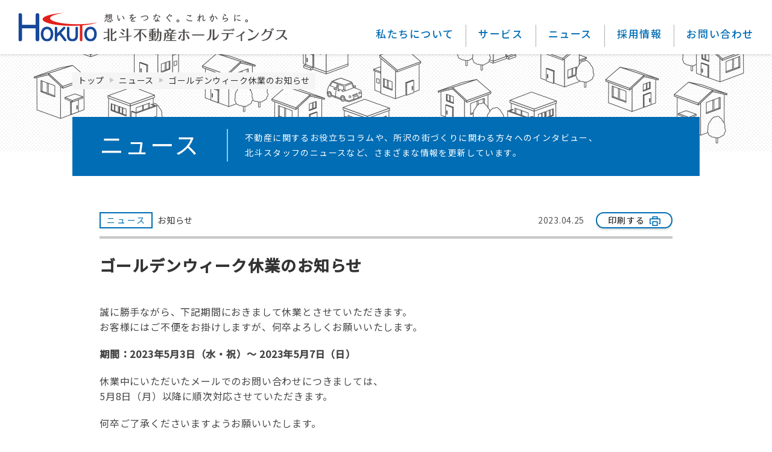

--- FILE ---
content_type: text/html; charset=UTF-8
request_url: https://www.hokuto-hd.co.jp/news/37653/
body_size: 28347
content:
<!doctype html>
<html lang="ja"
	prefix="og: https://ogp.me/ns#" >
<head>
  <!-- Google Tag Manager -->
  <script>(function(w,d,s,l,i){w[l]=w[l]||[];w[l].push({'gtm.start':
  new Date().getTime(),event:'gtm.js'});var f=d.getElementsByTagName(s)[0],
  j=d.createElement(s),dl=l!='dataLayer'?'&l='+l:'';j.async=true;j.src=
  'https://www.googletagmanager.com/gtm.js?id='+i+dl;f.parentNode.insertBefore(j,f);
  })(window,document,'script','dataLayer','GTM-NQRD6Z9');</script>
  <!-- End Google Tag Manager -->
  <meta charset="UTF-8">
  <meta http-equiv="X-UA-Compatible" content="IE=edge,chrome=1">
  <meta name="viewport" content="width=device-width,initial-scale=1">
  <meta name="facebook-domain-verification" content="qbmmnqh904hv2c5hzceq03lar957b8" />
    
  <link href="//www.google-analytics.com" rel="dns-prefetch">
  <link href="https://www.hokuto-hd.co.jp/assets/img/favicon.png" rel="shortcut icon">
  <script src="https://ajax.googleapis.com/ajax/libs/jquery/1.12.4/jquery.min.js"></script>
  <script src="https://www.hokuto-hd.co.jp/assets/js/ua.js"></script>
  <link rel="stylesheet" href="https://www.hokuto-hd.co.jp/assets/js/slick/slick.css">
  <link rel="stylesheet" href="https://www.hokuto-hd.co.jp/assets/js/slick/slick-theme.css">
  <link rel="stylesheet" href="https://www.hokuto-hd.co.jp/assets/css/base.css?data=2025">
  <link rel="stylesheet" href="https://www.hokuto-hd.co.jp/assets/css/rwd.css?data=2025">
  <link rel="stylesheet" href="https://www.hokuto-hd.co.jp/assets/css/ipad.css?data=20240522">
  <link rel="stylesheet" href="https://www.hokuto-hd.co.jp/assets/js/zoom/magnific-popup.css">
  <script src="https://www.hokuto-hd.co.jp/assets/js/zoom/jquery.magnific-popup.js"></script>
  
		<!-- All in One SEO 4.1.3.4 -->
		<title>ゴールデンウィーク休業のお知らせ｜北斗不動産ホールディングス</title>
		<meta name="description" content="誠に勝手ながら、下記期間におきまして休業とさせていただきます。 お客様にはご不便をお掛けしますが、何卒よろしくお願いいたします。 期間：2023年5月3日（水・祝）～ 2023年5月7日（日） 休業中にいただいたメールで […]"/>
		<meta name="robots" content="max-snippet:-1, max-image-preview:large, max-video-preview:-1"/>
		<link rel="canonical" href="https://www.hokuto-hd.co.jp/news/37653/" />
		<meta property="og:site_name" content="北斗不動産ホールディングス" />
		<meta property="og:type" content="article" />
		<meta property="og:title" content="ゴールデンウィーク休業のお知らせ｜北斗不動産ホールディングス" />
		<meta property="og:description" content="誠に勝手ながら、下記期間におきまして休業とさせていただきます。 お客様にはご不便をお掛けしますが、何卒よろしくお願いいたします。 期間：2023年5月3日（水・祝）～ 2023年5月7日（日） 休業中にいただいたメールで […]" />
		<meta property="og:url" content="https://www.hokuto-hd.co.jp/news/37653/" />
		<meta property="og:image" content="https://www.hokuto-hd.co.jp/assets/img/ogimg.png" />
		<meta property="og:image:secure_url" content="https://www.hokuto-hd.co.jp/assets/img/ogimg.png" />
		<meta property="article:published_time" content="2023-04-25T02:22:33Z" />
		<meta property="article:modified_time" content="2023-04-26T02:24:20Z" />
		<meta name="twitter:card" content="summary" />
		<meta name="twitter:domain" content="www.hokuto-hd.co.jp" />
		<meta name="twitter:title" content="ゴールデンウィーク休業のお知らせ｜北斗不動産ホールディングス" />
		<meta name="twitter:description" content="誠に勝手ながら、下記期間におきまして休業とさせていただきます。 お客様にはご不便をお掛けしますが、何卒よろしくお願いいたします。 期間：2023年5月3日（水・祝）～ 2023年5月7日（日） 休業中にいただいたメールで […]" />
		<meta name="twitter:image" content="https://www.hokuto-hd.co.jp/assets/img/ogimg_sq.png" />
		<meta name="google" content="nositelinkssearchbox" />
		<script type="application/ld+json" class="aioseo-schema">
			{"@context":"https:\/\/schema.org","@graph":[{"@type":"WebSite","@id":"https:\/\/www.hokuto-hd.co.jp\/#website","url":"https:\/\/www.hokuto-hd.co.jp\/","name":"\u5317\u6597\u4e0d\u52d5\u7523\u30db\u30fc\u30eb\u30c7\u30a3\u30f3\u30b0\u30b9","description":"\u5317\u6597\u4e0d\u52d5\u7523\u30db\u30fc\u30eb\u30c7\u30a3\u30f3\u30b0\u30b9","publisher":{"@id":"https:\/\/www.hokuto-hd.co.jp\/#organization"}},{"@type":"Organization","@id":"https:\/\/www.hokuto-hd.co.jp\/#organization","name":"\u5317\u6597\u4e0d\u52d5\u7523\u30db\u30fc\u30eb\u30c7\u30a3\u30f3\u30b0\u30b9","url":"https:\/\/www.hokuto-hd.co.jp\/"},{"@type":"BreadcrumbList","@id":"https:\/\/www.hokuto-hd.co.jp\/news\/37653\/#breadcrumblist","itemListElement":[{"@type":"ListItem","@id":"https:\/\/www.hokuto-hd.co.jp\/#listItem","position":"1","item":{"@type":"WebPage","@id":"https:\/\/www.hokuto-hd.co.jp\/","name":"\u30db\u30fc\u30e0","description":"\u5317\u6597\u4e0d\u52d5\u7523\u30db\u30fc\u30eb\u30c7\u30a3\u30f3\u30b0\u30b9\u306f\u3001\u5317\u6597\u4e0d\u52d5\u7523\u30b0\u30eb\u30fc\u30d7\u306e\u6301\u682a\u4f1a\u793e\u3067\u3059\u3002\u672c\u30b5\u30a4\u30c8\u3067\u306f\u3001\u5317\u6597\u4e0d\u52d5\u7523\u30b0\u30eb\u30fc\u30d7\u306e\u7d4c\u55b6\u7406\u5ff5\u304a\u3088\u3073\u30b0\u30eb\u30fc\u30d7\u5404\u793e\u306e\u4e8b\u696d\u7d39\u4ecb\u3001\u6700\u65b0\u30cb\u30e5\u30fc\u30b9\u306a\u3069\u3092\u3054\u7d39\u4ecb\u3057\u3066\u304a\u308a\u307e\u3059\u3002","url":"https:\/\/www.hokuto-hd.co.jp\/"},"nextItem":"https:\/\/www.hokuto-hd.co.jp\/news\/#listItem"},{"@type":"ListItem","@id":"https:\/\/www.hokuto-hd.co.jp\/news\/#listItem","position":"2","item":{"@type":"WebPage","@id":"https:\/\/www.hokuto-hd.co.jp\/news\/","name":"\u30cb\u30e5\u30fc\u30b9","description":"\u8aa0\u306b\u52dd\u624b\u306a\u304c\u3089\u3001\u4e0b\u8a18\u671f\u9593\u306b\u304a\u304d\u307e\u3057\u3066\u4f11\u696d\u3068\u3055\u305b\u3066\u3044\u305f\u3060\u304d\u307e\u3059\u3002 \u304a\u5ba2\u69d8\u306b\u306f\u3054\u4e0d\u4fbf\u3092\u304a\u639b\u3051\u3057\u307e\u3059\u304c\u3001\u4f55\u5352\u3088\u308d\u3057\u304f\u304a\u9858\u3044\u3044\u305f\u3057\u307e\u3059\u3002 \u671f\u9593\uff1a2023\u5e745\u67083\u65e5\uff08\u6c34\u30fb\u795d\uff09\uff5e 2023\u5e745\u67087\u65e5\uff08\u65e5\uff09 \u4f11\u696d\u4e2d\u306b\u3044\u305f\u3060\u3044\u305f\u30e1\u30fc\u30eb\u3067 [\u2026]","url":"https:\/\/www.hokuto-hd.co.jp\/news\/"},"previousItem":"https:\/\/www.hokuto-hd.co.jp\/#listItem"}]},{"@type":"Person","@id":"https:\/\/www.hokuto-hd.co.jp\/author\/hokutoam\/#author","url":"https:\/\/www.hokuto-hd.co.jp\/author\/hokutoam\/","name":"hokutoam","image":{"@type":"ImageObject","@id":"https:\/\/www.hokuto-hd.co.jp\/news\/37653\/#authorImage","url":"https:\/\/secure.gravatar.com\/avatar\/7d8020eb269d306832684ef14fd20741?s=96&d=mm&r=g","width":"96","height":"96","caption":"hokutoam"}},{"@type":"WebPage","@id":"https:\/\/www.hokuto-hd.co.jp\/news\/37653\/#webpage","url":"https:\/\/www.hokuto-hd.co.jp\/news\/37653\/","name":"\u30b4\u30fc\u30eb\u30c7\u30f3\u30a6\u30a3\u30fc\u30af\u4f11\u696d\u306e\u304a\u77e5\u3089\u305b\uff5c\u5317\u6597\u4e0d\u52d5\u7523\u30db\u30fc\u30eb\u30c7\u30a3\u30f3\u30b0\u30b9","description":"\u8aa0\u306b\u52dd\u624b\u306a\u304c\u3089\u3001\u4e0b\u8a18\u671f\u9593\u306b\u304a\u304d\u307e\u3057\u3066\u4f11\u696d\u3068\u3055\u305b\u3066\u3044\u305f\u3060\u304d\u307e\u3059\u3002 \u304a\u5ba2\u69d8\u306b\u306f\u3054\u4e0d\u4fbf\u3092\u304a\u639b\u3051\u3057\u307e\u3059\u304c\u3001\u4f55\u5352\u3088\u308d\u3057\u304f\u304a\u9858\u3044\u3044\u305f\u3057\u307e\u3059\u3002 \u671f\u9593\uff1a2023\u5e745\u67083\u65e5\uff08\u6c34\u30fb\u795d\uff09\uff5e 2023\u5e745\u67087\u65e5\uff08\u65e5\uff09 \u4f11\u696d\u4e2d\u306b\u3044\u305f\u3060\u3044\u305f\u30e1\u30fc\u30eb\u3067 [\u2026]","inLanguage":"ja","isPartOf":{"@id":"https:\/\/www.hokuto-hd.co.jp\/#website"},"breadcrumb":{"@id":"https:\/\/www.hokuto-hd.co.jp\/news\/37653\/#breadcrumblist"},"author":"https:\/\/www.hokuto-hd.co.jp\/author\/hokutoam\/#author","creator":"https:\/\/www.hokuto-hd.co.jp\/author\/hokutoam\/#author","datePublished":"2023-04-25T02:22:33+09:00","dateModified":"2023-04-26T02:24:20+09:00"},{"@type":"Article","@id":"https:\/\/www.hokuto-hd.co.jp\/news\/37653\/#article","name":"\u30b4\u30fc\u30eb\u30c7\u30f3\u30a6\u30a3\u30fc\u30af\u4f11\u696d\u306e\u304a\u77e5\u3089\u305b\uff5c\u5317\u6597\u4e0d\u52d5\u7523\u30db\u30fc\u30eb\u30c7\u30a3\u30f3\u30b0\u30b9","description":"\u8aa0\u306b\u52dd\u624b\u306a\u304c\u3089\u3001\u4e0b\u8a18\u671f\u9593\u306b\u304a\u304d\u307e\u3057\u3066\u4f11\u696d\u3068\u3055\u305b\u3066\u3044\u305f\u3060\u304d\u307e\u3059\u3002 \u304a\u5ba2\u69d8\u306b\u306f\u3054\u4e0d\u4fbf\u3092\u304a\u639b\u3051\u3057\u307e\u3059\u304c\u3001\u4f55\u5352\u3088\u308d\u3057\u304f\u304a\u9858\u3044\u3044\u305f\u3057\u307e\u3059\u3002 \u671f\u9593\uff1a2023\u5e745\u67083\u65e5\uff08\u6c34\u30fb\u795d\uff09\uff5e 2023\u5e745\u67087\u65e5\uff08\u65e5\uff09 \u4f11\u696d\u4e2d\u306b\u3044\u305f\u3060\u3044\u305f\u30e1\u30fc\u30eb\u3067 [\u2026]","headline":"\u30b4\u30fc\u30eb\u30c7\u30f3\u30a6\u30a3\u30fc\u30af\u4f11\u696d\u306e\u304a\u77e5\u3089\u305b","author":{"@id":"https:\/\/www.hokuto-hd.co.jp\/author\/hokutoam\/#author"},"publisher":{"@id":"https:\/\/www.hokuto-hd.co.jp\/#organization"},"datePublished":"2023-04-25T02:22:33+09:00","dateModified":"2023-04-26T02:24:20+09:00","articleSection":"\u304a\u77e5\u3089\u305b, \u30cb\u30e5\u30fc\u30b9","mainEntityOfPage":{"@id":"https:\/\/www.hokuto-hd.co.jp\/news\/37653\/#webpage"},"isPartOf":{"@id":"https:\/\/www.hokuto-hd.co.jp\/news\/37653\/#webpage"}}]}
		</script>
		<!-- All in One SEO -->

<link rel='dns-prefetch' href='//s.w.org' />
<link rel='stylesheet' id='wp-block-library-css'  href='https://www.hokuto-hd.co.jp/admin/wp-includes/css/dist/block-library/style.min.css?ver=5.7.14' type='text/css' media='all' />
<link rel="https://api.w.org/" href="https://www.hokuto-hd.co.jp/wp-json/" /><link rel="alternate" type="application/json" href="https://www.hokuto-hd.co.jp/wp-json/wp/v2/posts/37653" /><link rel="alternate" type="application/json+oembed" href="https://www.hokuto-hd.co.jp/wp-json/oembed/1.0/embed?url=https%3A%2F%2Fwww.hokuto-hd.co.jp%2Fnews%2F37653%2F" />
<link rel="alternate" type="text/xml+oembed" href="https://www.hokuto-hd.co.jp/wp-json/oembed/1.0/embed?url=https%3A%2F%2Fwww.hokuto-hd.co.jp%2Fnews%2F37653%2F&#038;format=xml" />
<link rel="icon" href="https://www.hokuto-hd.co.jp/admin/wp-content/uploads/2020/11/favicon.png" sizes="32x32" />
<link rel="icon" href="https://www.hokuto-hd.co.jp/admin/wp-content/uploads/2020/11/favicon.png" sizes="192x192" />
<link rel="apple-touch-icon" href="https://www.hokuto-hd.co.jp/admin/wp-content/uploads/2020/11/favicon.png" />
<meta name="msapplication-TileImage" content="https://www.hokuto-hd.co.jp/admin/wp-content/uploads/2020/11/favicon.png" />
  </head>
<body class="local">
<!-- Google Tag Manager (noscript) -->
<noscript><iframe src="https://www.googletagmanager.com/ns.html?id=GTM-NQRD6Z9"
height="0" width="0" style="display:none;visibility:hidden"></iframe></noscript>
<!-- End Google Tag Manager (noscript) -->
<header>
  <div class="lCol">
    <div class="logoBox">
      <h1 class="header_logo"><a href="https://www.hokuto-hd.co.jp/"><img src="https://www.hokuto-hd.co.jp/assets/img/header_logo.png" alt="株式会社北斗不動産ホールディングス" class="fPC"><img src="https://www.hokuto-hd.co.jp/assets/img/sp/header_logo.png" height="30" alt="株式会社北斗不動産ホールディングス" class="fSP"></a></h1>
      <ul class="logoBoxBtn fSP">
        <li class="logoBoxBtn_tel"><a href="tel:0429259495"><img src="https://www.hokuto-hd.co.jp/assets/img/sp/btn_header_tel.png" height="70" alt="電話"></a></li>
        <li class="logoBoxBtn_menu"><img src="https://www.hokuto-hd.co.jp/assets/img/sp/btn_header_menu.png" height="70" alt="メニュー"></li>
      </ul>
    </div>
    <div class="header_menu">
      <div class="header_menu_inner">
        <ul class="header_menu1">
          <li class="">
            <span class="header_menu1_label"><a href="https://www.hokuto-hd.co.jp/about/">私たちについて</a></span>
            <div class="header_menu1_child">
              <ul class="header_menu1_child_list">
                <li><a href="https://www.hokuto-hd.co.jp/about/">私たちについて</a>
                  <ul>
                    <li><a href="https://www.hokuto-hd.co.jp/about/group/">グループ会社概要</a></li>
                    <li><a href="https://www.hokuto-hd.co.jp/about/company/">事業紹介</a></li>
                    <li><a href="https://www.hokuto-hd.co.jp/about/message/">北斗の想い</a></li>
                    <li><a href="https://www.hokuto-hd.co.jp/about/csr/">地域活動</a></li>
                    <li><a href="https://www.hokuto-hd.co.jp/about/staff/">役員・社員紹介</a></li>
                    <li><a href="https://www.hokuto-hd.co.jp/about/shigyo/">協力専門家のご紹介</a></li>
                  </ul>
                </li>
              </ul>
            </div>
          </li>
          <li class="header_menu1_service">
            <span class="header_menu1_label">サービス</span>
            <div class="header_menu1_child">
              <ul class="header_menu1_child_list">
                <li><a href="https://www.hokuto-hd.co.jp/bukken/">事業用不動産の売買</a></li>
                <li><a href="https://www.hokuto-hd.co.jp/h-gallery/">H-Gallery</a></li>
              </ul>
            </div>
          </li>
          <li>
            <span class="header_menu1_label"><a href="https://www.hokuto-hd.co.jp/news/">ニュース</a></span>
            <div class="header_menu1_child">
              <ul class="header_menu1_child_list">
                <li><a href="https://www.hokuto-hd.co.jp/news/">ニュース</a>
                  <ul>
                    <li><a href="https://www.hokuto-hd.co.jp/news/topics/">トピックス</a></li>
                    <li><a href="https://www.hokuto-hd.co.jp/news/column/">コラム</a></li>
                    <li><a href="https://www.hokuto-hd.co.jp/news/hokutoto/">ほくとと</a></li>
                  </ul>
                </li>
              </ul>
            </div>
          </li>
          <li><a href="https://www.hokuto-hd.co.jp/saiyo/" target="_blank">採用情報</a></li>
          <li><a href="https://www.hokuto-hd.co.jp/inquiry/">お問い合わせ</a></li>
        </ul>
        <ul class="header_menu2">
          <li class="fSP header_search">
            <div class="header_search_inner">
              <form id="form" action="https://www.hokuto-hd.co.jp" method="get">
                <input name="s" type="text" placeholder="サイト内検索"><input type="submit" value="検索">
              </form>
            </div>
          </li>
        </ul>
      </div>
    </div>
  </div>
</header>
<div class="rCol">
<link rel="stylesheet" href="https://www.hokuto-hd.co.jp/assets/css/print.css" media="print">
<div class="container">
  <div class="h1Box h1Box-s">
    <div class="rCol_inner-L">
      <ul class="bnav">
        <li><a href="https://www.hokuto-hd.co.jp/">トップ</a></li>
        <li><a href="https://www.hokuto-hd.co.jp/news/">ニュース</a></li>
        <li>ゴールデンウィーク休業のお知らせ</li>
      </ul>
      <div class="h1BoxS">
        <p class="h1BoxTtl">ニュース</p>
        <p class="h1BoxTxt">不動産に関するお役立ちコラムや、所沢の街づくりに関わる方々へのインタビュー、<br>北斗スタッフのニュースなど、さまざまな情報を更新しています。</p>
      </div>
    </div>
  </div>
    <div class="rCol_inner">
    <div class="bukkenInfo newsInfo">
            <div class="flexCol2 bukkenInfo_dates">
        <div class="flexCol">
          <ul class="listBukkenBox_icons">
            <li><span class="label">
              ニュース
                            </span><span class="listNews_cat_child">お知らせ</span></li>
          </ul>
        </div>
        <div class="flexCol">
          <ul>
            <li>2023.04.25</li>
            <li class="fPC">
              <div class="btn btn-xs btn-print fPC">
                <a class="btn-inner" href="javascript:void(0)" onclick="window.print();">印刷する</a>
              </div>
            </li>
          </ul>
        </div>
      </div>
      <h1 class="bukkenInfo_ttl">ゴールデンウィーク休業のお知らせ</h1>
      <div class="newsInfo_hashtag">
              </div>
      <div class="rCol_content rCol_content-news">
        <p>誠に勝手ながら、下記期間におきまして休業とさせていただきます。<br />
お客様にはご不便をお掛けしますが、何卒よろしくお願いいたします。</p>
<p><b>期間：2023年5月3日（水・祝）～ 2023年5月7日（日）</b></p>
<p>休業中にいただいたメールでのお問い合わせにつきましては、<br />
5月8日（月）以降に順次対応させていただきます。</p>
<p>何卒ご了承くださいますようお願いいたします。</p>
      </div>
    </div>
    
    <dl class="snsBox">
      <dt>この記事をシェアする</dt>
      <dd>
        <li><a href="javascript:window.open('http://line.me/R/msg/text/?'+encodeURIComponent(document.title)+'%20'+encodeURIComponent(location.href),'sharewindow','width=550, height=450, personalbar=0, toolbar=0, scrollbars=1, resizable=!');void(0);"><img src="https://www.hokuto-hd.co.jp/assets/img/common/btn_line.png" alt="LINE" width="30"></a></li>
        <li><a href="javascript:window.open('http://www.facebook.com/sharer.php?u='+encodeURIComponent(location.href),'sharewindow','width=550, height=450, personalbar=0, toolbar=0, scrollbars=1, resizable=!');void(0);"><img src="https://www.hokuto-hd.co.jp/assets/img/common/btn_facebook.png" alt="Facebook" width="30"></a></li>
        <li><a href="javascript:window.open('http://twitter.com/share?text='+encodeURIComponent(document.title)+'&url='+encodeURIComponent(location.href),'sharewindow','width=550, height=450, personalbar=0, toolbar=0, scrollbars=1, resizable=!');void(0);"><img src="https://www.hokuto-hd.co.jp/assets/img/common/btn_twitter.png" alt="Twitter" width="30"></a></li>
      </dd>
    </dl>
  </div><!-- // .rCol_inner -->
  
      <div class="relationBox">
    <div class="rCol_inner">
      <h4 class="relationBox_ttl">関連記事</h4>
      <div class="newsIndex">
      <ul class="listCard listNews listNews-relation">
                <li class="listCardBox">
  <a href="https://www.hokuto-hd.co.jp/news/39592/">
    <div class="listCardBox_inner">
      <div class="listNews_img">
                <img src="https://www.hokuto-hd.co.jp/admin/wp-content/uploads/2025/12/moa_25_01-750x500.png" width="100%" alt="北斗不動産グループ協賛「第33回 MOA美術館所沢児童作品展」授賞式が開催されました">
              </div>
      <div class="listNews_info">
        <div class="listNews_info_inner">
          <p class="listNews_time">2025.12.17</p>
        </div>
      </div>
    </div>
    <dl class="listNews_dtl">
      <dt><span class="label">
      トピックス
            </span><span class="listNews_cat_child">お知らせ</span></dt>
      <dd>北斗不動産グループ協賛「第33回 MOA美術館所沢児童作品展」授賞式が開催されました</dd>
    </dl>
      </a>
</li>              <li class="listCardBox">
  <a href="https://www.hokuto-hd.co.jp/news/topics/info/39429/">
    <div class="listCardBox_inner">
      <div class="listNews_img">
                <img src="https://www.hokuto-hd.co.jp/admin/wp-content/uploads/2024/11/091812c052cb2950db1716356d93b4c2-750x500.jpg" width="100%" alt="「第46回 所沢市民フェスティバル」に参加いたします！">
              </div>
      <div class="listNews_info">
        <div class="listNews_info_inner">
          <p class="listNews_time">2025.10.21</p>
        </div>
      </div>
    </div>
    <dl class="listNews_dtl">
      <dt><span class="label">
      トピックス
            </span><span class="listNews_cat_child">お知らせ</span></dt>
      <dd>「第46回 所沢市民フェスティバル」に参加いたします！</dd>
    </dl>
      </a>
</li>              <li class="listCardBox">
  <a href="https://www.hokuto-hd.co.jp/news/39417/">
    <div class="listCardBox_inner">
      <div class="listNews_img">
                <img src="https://www.hokuto-hd.co.jp/admin/wp-content/uploads/2025/10/71f3edca64830cbcbe144d4a994baa8a-750x500.jpg" width="100%" alt="2025年度 経営計画発表会を開催しました！">
              </div>
      <div class="listNews_info">
        <div class="listNews_info_inner">
          <p class="listNews_time">2025.10.16</p>
        </div>
      </div>
    </div>
    <dl class="listNews_dtl">
      <dt><span class="label">
      トピックス
            </span><span class="listNews_cat_child">お知らせ</span></dt>
      <dd>2025年度 経営計画発表会を開催しました！</dd>
    </dl>
      </a>
</li>            </ul>
      </div>
    </div><!-- // .rCol_inner -->
  </div><!-- // .relationBox -->
    <div class="btn btn-back btn-white">
        <a href="https://www.hokuto-hd.co.jp/news/topics/info/" class="btn-inner">一覧に戻る</a>
  </div>
</div><!-- // .container -->
<div class="cvBox">
  <div class="rCol_inner">
    <div class="cvBox_inner">
      <h5 class="cvBoxTtl">不動産に関すること。<br class="fSP">お気軽にご相談ください。</h5>
      <div class="btn btn-red btn-tel fSP">
        <a href="tel:0429259495" class="btn-inner">お電話でのお問い合わせ</a>
      </div>
      <div class="cvBox_2col">
        <p class="cvBox_tel fPC"><img src="https://www.hokuto-hd.co.jp/assets/img/common/bg_cvTel.png" width="26" height="25" alt="お電話でのお問い合わせ">04-2925-9495<br>
          <span class="txtSmall">受付時間 10:00～17:00（日・祝 定休）</span></p>
        <div class="btn btn-red btn-mail">
          <a href="https://www.hokuto-hd.co.jp/inquiry/" class="btn-inner">お問い合わせはこちら</a>
        </div>
      </div>
      <div class="cvBox_img">
        <img src="https://www.hokuto-hd.co.jp/assets/img/common/bg_cvBox.png" alt="不動産に関すること。お気軽にご相談ください。" class="fPC" width="262">
        <img src="https://www.hokuto-hd.co.jp/assets/img/common/bg_cvBox_sp.png" alt="不動産に関すること。お気軽にご相談ください。" class="fSP" width="85">
      </div>
    </div>
  </div>
</div>
  <div class="toTop">
    <div class="btn btn-toTop"><span class="btn-inner">TOP</span></div>
  </div>
  <footer>
    <div class="footerNavBox">
      <div class="footerNavBoxL footerBox">
        <div class="footerNavBoxL_inner">
          <div class="footerNav">
            <ul class="footerNav_parent">
              <li><a href="https://www.hokuto-hd.co.jp/about/">私たちについて</a>
                <ul class="footerNav_child">
                  <li><a href="https://www.hokuto-hd.co.jp/about/group/">グループ会社概要</a></li>
                  <li><a href="https://www.hokuto-hd.co.jp/about/company/">事業紹介</a></li>
                  <li><a href="https://www.hokuto-hd.co.jp/about/message/">北斗の想い</a></li>
                  <li><a href="https://www.hokuto-hd.co.jp/about/csr/">地域活動</a></li>
                  <li><a href="https://www.hokuto-hd.co.jp/about/staff/">役員・社員紹介</a></li>
                  <li><a href="https://www.hokuto-hd.co.jp/about/shigyo/">協力専門家のご紹介</a></li>
                </ul>
              </li>
            </ul>
          </div>
          <div class="footerNav">
            <ul class="footerNav_parent">
              <li>サービス</a>
                <ul class="footerNav_child">
                  <li><a href="https://www.hokuto-hd.co.jp/bukken/">事業用不動産の売買</a></li>
                  <li><a href="https://www.hokuto-hd.co.jp/h-gallery/">H-Gallery</a></li>
                </ul>
              </li>
            </ul>
          </div>
          <div class="footerNav">
            <ul class="footerNav_parent">
              <li><a href="https://www.hokuto-hd.co.jp/news/">ニュース</a>
                <ul class="footerNav_child">
                  <li><a href="https://www.hokuto-hd.co.jp/news/topics/">トピックス</a></li>
                  <li><a href="https://www.hokuto-hd.co.jp/new/column/">コラム</a></li>
                  <li><a href="https://www.hokuto-hd.co.jp/news/hokutoto/">ほくとと</a></li>
                </ul>
              </li>
            </ul>
          </div>
          <div class="footerNav">
            <ul class="footerNavSP fSP">
              <li class="footerNavSPBtn"><a href="https://www.hokuto-hd.co.jp/saiyo/" class="icoExternal" target="_blank">採用情報</a></li>
              <li><a href="https://www.hokuto-hd.co.jp/policy/">プライバシーポリシー</a></li>
              <li><a href="https://www.hokuto-hd.co.jp/s-policy/">サイトポリシー</a></li>
              <li><a href="https://www.hokuto-hd.co.jp/sitemap/">サイトマップ</a></li>
            </ul>
          </div>
        </div>
      </div>
      <div class="footerNavBoxR footerBox">
        <div class="footerSearch fPC">
          <form id="form" action="https://www.hokuto-hd.co.jp" method="get">
            <input name="s" type="text" placeholder="サイト内検索"><input type="submit" value="検索">
          </form>
        </div>
        <h5 class="footerLogo fSP"><a href="https://www.hokuto-hd.co.jp/"><img src="https://www.hokuto-hd.co.jp/assets/img/footer_logo.png" width="150" alt="HOKUTO"></a></h5>
        <p class="footerLogoTxt fSP">想いをつなぐ。これからに。</p>
        <ul class="footerSns">
          <li><a href="https://www.facebook.com/hokutohd" target="_blank"><img src="https://www.hokuto-hd.co.jp/assets/img/img_footer_facebook.png" width="30" alt="Facebook"></a></li>
        </ul>
        <h5 class="footerLogo fPC"><a href="https://www.hokuto-hd.co.jp/"><img src="https://www.hokuto-hd.co.jp/assets/img/footer_logo.png" width="150" alt="HOKUTO"></a></h5>
        <p class="footerLogoTxt fPC">想いをつなぐ。これからに。</p>
      </div>
    </div>
    <div class="footerBtm">
      <div class="footerBtm_inner">
        <dl class="footerBtm_privacy">
          <dt><a href="https://privacymark.jp/" target="_blank"><img src="https://www.hokuto-hd.co.jp/assets/img/ico_footer_privacy-wh.png" height="100" alt="たいせつにします プライバシー" onmousedown="return false" onselectstart="return false" oncontextmenu="return false"></a></dt>
          <dd>株式会社北斗不動産ホールディングスはお客様の大切な個人情報をお守りいたします。</dd>
        </dl>
        <ul class="footerBtmNav fPC">
          <li><a href="https://www.hokuto-hd.co.jp/inquiry/">お問い合わせ</a></li>
          <li><a href="https://www.hokuto-hd.co.jp/policy/">プライバシーポリシー</a></li>
          <li><a href="https://www.hokuto-hd.co.jp/s-policy/">サイトポリシー</a></li>
          <li><a href="https://www.hokuto-hd.co.jp/sitemap/">サイトマップ</a></li>
          <li><a href="https://www.hokuto-hd.co.jp/saiyo/" class="icoExternal" target="_blank">採用情報</a></li>
        </ul>
        <p class="footerBtmCopy">Copyright&copy; Hokuto Real Estate Holdings Co., Ltd. All Rights Reserved.</p>
      </div>
    </div>
  </footer>
</div><!-- // .rCol -->
<script src="https://www.hokuto-hd.co.jp/assets/js/jquery.easing.js"></script>
<script src="https://www.hokuto-hd.co.jp/assets/js/jquery.matchHeight.js"></script>
<script src="https://www.hokuto-hd.co.jp/assets/js/slick/slick.min.js"></script>
<script src="https://www.hokuto-hd.co.jp/assets/js/base.js?data=0117"></script>
<script type='text/javascript' src='https://www.hokuto-hd.co.jp/admin/wp-includes/js/wp-embed.min.js?ver=5.7.14' id='wp-embed-js'></script>
</body>
</html>


--- FILE ---
content_type: text/css
request_url: https://www.hokuto-hd.co.jp/assets/css/base.css?data=2025
body_size: 112164
content:
@charset "utf-8";
@import url('https://fonts.googleapis.com/css?family=Noto+Sans+JP:400,500|Roboto:400,600&display=swap&subset=japanese');
html, body, div, span, object, iframe, h1, h2, h3, h4, h5, h6, p, em, img, strong, dl, dt, dd, ol, ul, li, fieldset, form, label, table, caption, tbody, tfoot, thead, tr, th, td, article, aside, canvas, details, figcaption, figure, footer, header, hgroup, menu, nav, section, summary {
  margin: 0;
  padding: 0;
  border: 0;
  outline: 0;
  font-size: 100%;
  vertical-align: baseline;
  background: transparent;
}
html {
  font-size: 62.5%;
  overflow-x: hidden;
}
body {
  padding-top: 90px;
  background: #fff;
  color: #333;
  font-size: 1.6rem;
  line-height: 1;
  font-family: 'Noto Sans JP', sans-serif;
  font-weight: 400;
}
article, aside, details, figcaption, figure, footer, header, hgroup, menu, nav, section {
  display: block;
}
ul li{
  list-style: none;
}
p, dd, li{
  text-align: justify;
  text-justify: inter-ideograph;
}
strong{
  font-weight: 600;
}
a {
  margin: 0;
  padding: 0;
  color: #5ba2ce;
  vertical-align: baseline;
  background: transparent;
  transition: 0.1s;
  outline: none;
}
a:hover, .imgLink:hover{
  opacity: 0.8;
  transition: 0.1s;
}
table {
  border-collapse: collapse;
  border-spacing: 0;
}
input, select, textarea{
  vertical-align: middle;
  font-family: 'Noto Sans JP', sans-serif;
}
input[type=submit]{
  border: none;
  -webkit-appearance: none;
  cursor: pointer;
}
img{
  vertical-align: middle;
}
*, *::before, *::after {
  box-sizing: border-box;
}
div::after, ul::after, ol::after, .listJirei a::after{
  content: "";
  display: block;
  clear: both;
}
.enFont, .toTop, .footerBtmCopy, .listNews_time, .h1BoxTtl_en,
.listPager li, .listBukkenBox_price .listBukkenBox_price_num, .cvTel dd{
  font-family: 'Roboto', sans-serif;
}

/* ========================================================

FRAME

========================================================= */
.fPC{ display: block}
.fSP, .fPrint{ display: none}

.lCol{
  position: relative;
  height: 90px;
  background: #fff;
  box-shadow: 0 0 5px rgba(0,0,0,0.25);
  z-index: 50;
}
.rCol_inner{
  width: 950px;
  margin: 0 auto;
  box-sizing: border-box;
}
.rCol_inner-L{
  width: 1040px;
  margin: 0 auto;
}

/* ========================================================

HEADER

========================================================= */
header{
  position: fixed;
  top: 0;
  z-index: 100;
  width: 100%;
}
.header_logo{
  padding-left: 45px;
}
.header_menu1 li{
  letter-spacing: 0.1em;
  font-weight: bold;
}
.header_menu1 li a, .header_menu1_service .header_menu1_label{
  display: block;
  color: #016db5;
  font-size: 1.8rem;
  font-weight: 500;
  text-align: center;
  text-decoration: none;
  cursor: pointer;
}
.header_menu1_child{
  visibility: hidden;
  opacity: 0;
  transition: 0.2s;
}

.header_menu2 li{
  margin: 0 0 20px;
  letter-spacing: 0.1em;
}

@media screen and (min-width:961px){
  .lCol, .header_menu1{
    display: flex;
    align-items: center;
  }
  .logoBox img.fPC{
    display: inline-block;
  }
  .logoBox{
    width: 510px;
  }
  .header_menu{
    width: calc(100% - 520px);
    margin-top: 28px;
  }
  .header_menu1{
    justify-content: flex-end;
  }
  .header_menu1 > li{
    position: relative;
    padding: 0 30px;
    border-left: 1px solid #afafaf;
  }
  .header_menu1 > li:first-child{
    border-left: none;
  }
  .header_menu1 > li a:hover, .header_menu1_service .header_menu1_label:hover{
    border-bottom-color: #348ac4;
  }
  .header_menu1 > li a, .header_menu1_service .header_menu1_label{
    padding: 2px 0 5px;
    border-bottom: 1px solid #fff;
  }
  .header_menu1_service .header_menu1_label:hover + .header_menu1_child,
  .header_menu1_child:hover{
    visibility: visible;
    opacity: 1;
  }
  .header_menu1_child{
    position: absolute;
    left: 50%;
    transform: translateX(-50%);
    width: 200px;
    padding-top: 15px;
    background: transparent;
  }
  .header_menu1_child li{
    padding: 5px;
    background: #fff;
    text-align: center;
  }
  .header_menu1_child li:last-child{
    padding-bottom: 15px;
    background: #fff;
  }
  .header_menu1_child li a{
    display: inline-block;
    padding: 5px 0;
    background: #fff;
    font-size: 1.6rem !important;
  }
  .header_menu1_child li a:hover{
    opacity: 1;
    color: #348ac4;
  }

}
@media screen and (min-width:1245px) and (max-width:1400px){
  .header_logo{
    padding-left: 30px;
  }
  .header_menu1 > li{
    padding: 4px 20px 8px;
  }
  .header_menu1 li a, .header_menu1_service .header_menu1_label{
    font-size: 1.7rem;
  }
}
@media screen and (min-width:961px) and (max-width:1244px){
  .header_logo{
    padding-left: 20px;
  }
  .logoBox{
    width: 35%;
  }
  .logoBox img{
    width: 100%;
    height: auto;
  }
  .header_menu{
    width: 65%;
  }
  .header_menu1 > li{
    padding: 2px 15px 4px;
  }
  .header_menu1 li a, .header_menu1_service .header_menu1_label{
    font-size: 1.7rem;
  }
  @media screen and (max-width:1050px){
    .header_menu1 > li{
      padding-left: 12px;
      padding-right: 12px;
    }
    .header_menu1 li a, .header_menu1_service .header_menu1_label{
      font-size: 1.6rem;
    }
  }
}

/* ========================================================

CONTAINER

========================================================= */
.container p, .container dt, .container dd, .container li{
  font-size: 1.6rem;
  line-height: 1.6;
  letter-spacing: 0.05em;
}

.flexCol2, .flexCol4{
  display: flex;
  flex-wrap: wrap;
}
.flexCol2 .flexCol{
  width: 50%;
}
.flexCol4 .flexCol{
  width: calc(25% - 15px);
  margin-right: 20px;
}
.flexCol4 .flexCol:nth-child(4n){
  margin-right: 0;
}
@media screen and (min-width:961px){
  .flexCol2 .flexCol:nth-child(2n-1){
    padding-right: 15px;
  }
  .flexCol2 .flexCol:nth-child(2n){
    padding-left: 15px;
  }
  #top .flexCol2 .flexCol{
    padding-left: 0;
    padding-right: 0;
  }
  .flexCol2 .flexCol-40{ flex: 1}
  .flexCol2 .flexCol-40:first-child{
    padding-right: 20px !important;
  }
  .flexCol2 .flexCol-40:last-child{
    padding-left: 20px !important;
  }
}

.listCardBox{
  box-shadow: 0 6px 0 rgba(229,229,229,1);
  margin-bottom: 26px;
  border-radius: 9px;
  transition: 0.1s;
}
.listCardBox a{
  position: relative;
  top: 0;
  display: block;
  background: #fff;
  border: 1px solid #c8c8c8;
  border-radius: 9px;
  color: #333;
  text-decoration: none;
  transition: 0.1s;
}
@media screen and (min-width:961px){
  .listCardBox:hover a{
    top: 3px;
  }
}


/* TEXT
================================================= */
.txtBlue{ color: #006db5 !important}
.txtSmall{ font-size: 1.4rem !important}
.txtLarge{ font-size: 3rem !important}
.txtLarger{ font-size: 2.2rem !important}

.txtSuper{ vertical-align: super; font-size: 1.2rem;}

.txtLeft{ text-align: left !important}
.txtCenter{ text-align: center !important}
.txtRight{ text-align: right}

.txtHidPc{ display: none}

.txtLine{
  background: linear-gradient(transparent 75%, #ff0 50%) 0 -3px
}
.txtBlueItalicL{
  margin-bottom: 30px;
  color: #006db5 !important;
  font-style: italic;
  font-size: 3rem;
  font-weight: 400;
  line-height: 1.5;
}

.fs20{ font-size: 2rem !important}

.fcGray{ color: #555 !important}

@media screen and (min-width:961px){
  .txtCenterPC{ text-align: center !important}
}

/* ICON
================================================= */
.icoExternal::after{
  content: "";
  display: inline-block;
  top: 23px;
  right: 20px;
  width: 14px;
  height: 12px;
  margin-left: 10px;
  background: url(../img/icon_external.png) no-repeat 50% 50%;
  background-size: contain;
}

/* BUTTON
================================================= */
.btn{
  width: 360px;
  margin: 30px auto 26px;
  box-shadow: 0 6px 0 #e6e6e6;
  border-radius: 50px;
  text-align: center;
  letter-spacing: 0.1em;
}
.btn-inner{
  position: relative;
  display: block;
  top: 0;
  padding: 16px 0 20px;
  color: #fff;
  background: #006db5;
  border: 2px solid #006db5;
  border-radius: 50px;
  text-decoration: none;
  font-size: 2rem;
  font-weight: 500;
  transition: 0.1s;
}
.btn-inner::after{
  position: absolute;
  display: block;
  content: "";
  top: 19px;
  right: 20px;
  width: 10px;
  height: 17px;
  background: url("../img/bg_arrow_wL.png") no-repeat;
  background-size: 10px auto;
}
.btn-external{
  width: 300px;
}
.btn-external .btn-inner, .btn-business .btn-inner{
  color: #333;
  background: #fff;
}
.btn-external .btn-inner::after{
  top: 23px;
  right: 20px;
  width: 14px;
  height: 12px;
  background: url(../img/icon_external.png) no-repeat 50% 50%;
  background-size: contain;
  border: none;
  transform: none;
}
.btn-red .btn-inner{
  background: #ef454a !important;
  border-color: #ef454a !important;
}
.btn-white .btn-inner{
  color: #333;
  background-color: #fff;
  border-color: #c8c8c8;
  font-size: 1.8rem;
  padding: 17px 0 21px;
}
.btn-back .btn-inner::after{
  right: auto;
  left: 20px;
  background-image: url("../img/bg_arrow_bL2.png");
  transform: rotate(180deg);
}

.btn-xs{
  width: 127px;
  margin: 0 0 13px;
  box-shadow: 0 3px 0 #e6e6e6;
  text-align: left;
}
.btn-xs .btn-inner{
  padding: 0 0 1px 18px;
  font-size: 1.4rem;
  background: #fff;
  color: #333;
  border: 2px solid #006db5;
}
.btn-s{
  width: 260px;
}
.btn-print .btn-inner::after {
    top: 5px;
    right: 18px;
    width: 18px;
    height: 16px;
    background: url("../img/common/icon_print.png") no-repeat;
}

.btn-zoom{
  display: inline-block;
  margin-top: 10px;
}
.btn-zoom .btn-inner{
  padding-left: 13px;
}
.btn-zoom .btn-inner::after {
  top: 4px;
  right: 11px;
  width: 16px;
  height: 16px;
  background: url("../img/common/icon_zoom.png") no-repeat;
  background-size: 16px auto;
}

.btn-business, .btn-external-s{
  width: 360px;
}
.btn-business .btn-inner, .btn-external-s .btn-inner{
  padding: 14px 0 16px;
  font-size: 1.6rem;
}
.btn-business .btn-inner::after,
.btn-external-s .btn-inner::after{
  top: 18px;
}

.btn-tel .btn-inner,
.btn-mail .btn-inner,
.btn-business .btn-inner{
  position: relative;
  padding-left: 38px;
}
.btn-tel .btn-inner::before,
.btn-mail .btn-inner::before,
.btn-business .btn-inner::before{
  content: "";
  position: absolute;
  display: inline-block;
  width: 28px;
  height: 28px;
  margin: -3px 0 0 -38px;
  background: url("../img/common/img_cvBox_mail.png") no-repeat;
  background-size: 28px auto;
}
.btn-tel .btn-inner::before{
  background-image: url("../img/common/img_cvBox_tel.png");
}
.btn-business .btn-inner::before{
  margin-top: -2px;
  background-image: url("../img/icon_header_menu2-2.png");
}
.btn-business-kyoju .btn-inner{
  border-color: #003d66;
}
.btn-business-kyoju .btn-inner::before{
  margin-top: -3px;
  background-image: url("../img/common/icon_btn-business-kyoju.png");
}

.flexCol4 .flexCol .btn,
.flexCol2 .flexCol .btn-anchor{
  width: 100%;
}

@media screen and (min-width:961px){
  .btn-inner:hover{
    top: 3px;
  }
  .btn-external .btn-inner:hover{
    background: #fff;
  }
  .flexCol2 .btn{
    margin: 20px auto 26px
  }
}

/* ラベル
================================================= */
.label{
  display: inline-block;
  padding: 0 8px 1px 10px;
  color: #006db5;
  border: 2px solid #006db5;
  font-size: 1.4rem;
  font-weight: 400;
  letter-spacing: 0.2em;
}
.listLabel li{
  float: left;
  margin: 0 10px 10px 0;
}
.label-new{
  position: absolute;
  top: 0;
  left: 0;
  width: 70px;
  height: 70px;
  background: url("../img/icon_listCard_new.png") no-repeat;
  text-indent: -9999px;
  z-index: 1;
}

/* 画像
================================================= */
/* 横長 */
.commentBox .commentBox_img_inner img{
  position: absolute;
  top: 50%;
  left: 50%;
  -webkit-transform: translate(-50%, -50%);
  -ms-transform: translate(-50%, -50%);
  transform: translate(-50%, -50%);
  width: auto;
  height: 100%;
}

@media screen and (min-width:961px){
  .list1linePhoto{
    margin: 30px 10%;
  }
}
.list1linePhoto li{
  margin-bottom: 30px;
}
.list1linePhoto li img,
.list2linePhoto li img{
  display: inline-block;
  width: 100%;
  height: auto;
  margin-bottom: 10px;
}

.list2linePhoto{
  margin: 60px 0;
}
.list2linePhoto li{
  float: left;
  width: calc(50% - 25px);
}
.list2linePhoto li:nth-child(2n-1){
  margin-right: 50px;
}
.list2linePhoto_cap dt{
  margin: 5px 0 13px;
  font-size: 2.2rem !important;
  font-weight: 600;
  letter-spacing: 0.2em;
}

.imgCenter{
  margin-left: auto;
  margin-right: auto;
}
@media screen and (min-width:961px){
  .imgCenter.fPC{
    display: inline-block;
  }
}

/* Slick
================================================= */
.slick-dots li, .slick-dots li button {
  width: 12px;
  height: 12px;
  padding: 0;
}
.slick-dots li {
  margin: 0 9px 30px;
}
.slick-dots li button:before {
  content: "";
  width: 12px;
  height: 12px;
  background: #eaeaea;
  border-radius: 50%;
  opacity: 1 !important;
}
.slick-dots li.slick-active button:before {
  background: #338dc5;
}
.slick-prev, .slick-next {
  font-size: 0;
  line-height: 0;
  width: 40px;
  height: 40px;
  background: #f5f5f5;
  border-radius: 30px;
  z-index: 10;
  box-shadow: 0 6px 0 #e6e6e6;
  transition: 0.1s;
  outline: none;
  border: none;
}
.slick-prev:hover, .slick-prev:focus, .slick-next:hover, .slick-next:focus {
  background: #fff;
}
.slick-prev {
  left: -10px;
}
.slick-next {
  right: -10px;
}
.slick-prev::before, .slick-next::before {
  position: absolute;
  display: block;
  content: "";
  top: 15px;
  left: 12px;
  width: 11px;
  height: 11px;
  border-right: 2px solid #555;
  border-top: 2px solid #555;
  transform: rotate(45deg);
  opacity: 1;
}
.slick-prev::before {
  left: 16px;
  transform: rotate(-135deg);
}

/**/
.lum-lightbox {
    z-index: 500;
}

/* ========================================================

FOOTER

========================================================= */
.toTop{
  position: fixed;
  right: 0;
  bottom: 15px;
  z-index: 100;
}
.btn-toTop{
  width: 80px;
  height: 80px;
  margin: 0;
  box-shadow: 0 5px 0 rgba(0,0,0,.1);
  transition: 0.1s;
  cursor: pointer;
}
.btn-toTop .btn-inner{
  height: 80px;
  padding-top: 45px;
  color: #555;
  border: none;
  background: #f5f5f5 !important;
  font-size: 1.4rem;
  letter-spacing: 0.05em;
}
.btn-toTop .btn-inner::after{
  top: 27px;
  right: 34px;
  width: 12px;
  height: 12px;
  border-right: 2px solid #555;
  border-top: 2px solid #555;
  transform: rotate(-45deg);
  background: none;
}

footer{
  margin-top: 120px;
  background: #f5f5f5;
}
.footerNavBoxL{
  float: left;
  width: calc(100% - 400px);
  min-width: 0;
}
.footerNavBoxL_inner{
  width: 100%;
  margin: 0 auto;
}
.footerNav{
  float: left;
  width: 33.3333%;
  padding: 60px 0 15px;
}
.footerNav:first-child{
  text-align: right;
}
.footerNav:nth-child(2){
  text-align: center;
}
.footerNavBoxR{
  float: right;
  width: 400px;
  padding: 60px 45px 58px 20px;
  background: #006db2;
  text-align: right;
}
.footerNav_parent{
  display: inline-block;
  text-align: left;
}
.footerNav_parent li{
  position: relative;
  width: 185px;
  margin-bottom: 28px;
  color: #016db5;
  font-weight: 500;
  letter-spacing: 0.15em;
}
.footerNav_parent li a{
  color: #016db5;
  padding-bottom: 3px;
  border-bottom: 1px solid #f5f5f5;
  text-decoration: none;
}
.footerNav_parent li a:hover{
  border-color: #348ac4;
}
.footerNav_child{
  margin-top: 20px;
}
.footerNav_child li{
  margin-bottom: 15px;
  font-size: 1.4rem;
  letter-spacing: 0.05em;
}
.footerNav_child li::before{
  content: "-";
  padding: 0 5px;
  color: #c8c8c8;
}
.footerNav_child li a{
  padding-bottom: 0;
  color: #333;
  border-bottom: none;
  text-decoration: none;
}
.footerNav_child li a:hover{
  text-decoration: underline;
}
.footerNav_parent .icoExternal::after{
  margin-left: 5px;
}
.footerSearch{
  float: right;
  width: 250px;
  margin-bottom: 30px;
  padding: 0 10px 0 20px;
  border: 1px solid #fff;
  border-radius: 50px;
}
.footerNavBoxR input[type=text]{
  width: 180px;
  padding: 6px 0 8px;
  background: transparent;
  border: none;
  color: #fff;
  outline: 0;
  font-size: 1.6rem;
}
.footerNavBoxR input[type=submit]{
  width: 38px;
  height: 38px;
  padding: 0;
  background: transparent url("../img/icon_search_white.png") no-repeat 50% 50%;
  text-indent: -9999px;
  outline: 0;
}
.footerNavBoxR input::placeholder{
  color: #fff;
}
.footerSns{
  clear: both;
}
.footerSns li{
  display: inline;
  padding-left: 15px;
}
.footerLogo{
  margin: 60px 0 20px;
}
.footerLogoTxt{
  color: #fff;
  font-size: 1.4rem;
  text-align: right;
  letter-spacing: 0.1em;
}

@media screen and (min-width:961px) and (max-width:1401px){
  .footerNavBox{
    min-width: 1010px;
  }
}
@media screen and (min-width:961px){
  .footerSns .btn .btn-inner:hover{
    top: 2px;
  }
}

.footerBtm{
  padding: 30px 0;
  background: #555;
  text-align: center;
}
.footerBtm_privacy{
  display: flex;
  align-items: center;
  width: 300px;
}
.footerBtm_privacy dd{
  padding-left: 15px;
  font-size: 1.3rem;
  line-height: 1.5;
}
.footerBtmNav{
  text-align: center;
}
.footerBtmNav li{
  display: inline;
  padding: 0 13px;
  font-size: 1.4rem;
}
.footerBtmNav li a{
  color: #fff;
}
.footerBtmNav .icoExternal::after{
  background-image: url(../img/icon_external_gray.png);
}
.footerBtmCopy{
  margin-top: 30px;
  color: #c8c8c8;
  font-size: 1.2rem;
  letter-spacing: 0.08em;
  text-align: center;
}
@media screen and (min-width:961px){
  .footerBtm_inner{
    position: relative;
    margin: 0 auto;
    width: 1110px;
    padding-left: 250px;
  }
  .footerBtm_privacy{
    position: absolute;
    top: -20px;
    left: 0;
  }
  .footerBtm_privacy dd{
    color: #fff;
  }
  .footerBtmNav li a:hover{
    text-decoration: underline;
  }
}

/* ========================================================

TOP

========================================================= */
.topInfoBox dt{
  margin-bottom: 20px;
  font-weight: 600;
  text-align: center;
  font-size: 1.8rem;
}
.topInfoBox_inner{
  background: #f5f5f5;
  padding: 20px 20px 1px !important;
  letter-spacing: 0.05em;
  line-height: 1.5;
}
.topInfoBox p{
  margin-bottom: 20px;
}
@media screen and (min-width:961px) {
  .topInfoBox{ margin: 70px auto;}
}

.effect, .effect-tab{
  position: relative;
  bottom: -20px;
  transition: 1s;
  opacity: 0;
}
.fadein{
  transition: 1s;
  opacity: 0;
}
.visible{
  bottom: 0;
  opacity: 1;
}

.bg{
  background: url("../img/bg_dot.png");
}
.bg-white{
  background: #fff;
}
.topTtl{
  margin: 60px 0 38px;
  text-align: center;
}
.topTtlH2{
  position: relative;
  margin-top: 30px;
  font-size: 1.6rem;
  letter-spacing: 0.1em;
  line-height: 1;
}
.topTtlH2::before, .topTtlH2::after{
  position: relative;
  top: 9px;
  left: -17px;
  display: inline-block;
  content: "";
  width: 14px;
  height: 33px;
  border: 1px solid #333;
  border-right: none;
}
.topTtlH2::after{
  left: auto;
  right: -13px;
  border-right: 1px solid #333;
  border-left: none;
}
.topTtlH3{
  font-size: 3rem;
  letter-spacing: 0.2em;
}
.topTtlH3_line{
  display: inline-block;
  margin-right: 6px;
  padding: 0 0 3px;
  background: linear-gradient(transparent 70%, #ff0 50%) 0 0;
}
.topTtlH3_large{
  font-size: 4rem;
  color: #016db5;
}

/* 事業紹介
================================================= */
.topService{
  padding: 1px 0 50px;
  background: linear-gradient(180deg, #006db5 0%, #006db5 300px, #fff 300px, #fff 100%);
}
.topService .rCol_inner{
  position: relative;
}
.topService .topTtlH2, .topService .topTtlH3,
.topService .topTtlH3_large, .topService .topTtl p{
  color: #fff;
}
.topService .topTtlH2::before, .topService .topTtlH2::after{
  border-color: #fff;
}
.topService .topTtl p{
  text-align: center;
  margin-top: 30px;
}
/*
.topService_img{
  position: absolute;
  top: -90px;
  right: -24px;
}*/
@media screen and (min-width:940px){
  .topService_list.fPC{
    display: flex;
    flex-wrap: wrap;
    justify-content: center;
  }
}
.topService_list_inner{
  position: relative;
  width: 296px;
  margin-right: 30px;
  padding: 35px 0 40px;
  border: 2px solid #006db5;
  border-radius: 10px;
  background: url("../img/bg_dot.png") #fff;
}
.topService_list li:nth-child(3n),
.topService_list li:first-child:last-child{
  margin-right: 0;
}
.topService_list_ttl{
  margin-bottom: 20px;
  font-weight: 600;
  font-size: 2.2rem !important;
  text-align: center;
}
.topService_list_ttl .txtLine {
  background: linear-gradient(transparent 65%, #ff0 50%) 0 0px;
}
.topService_list_list li{
  margin-bottom: 12px;
  padding: 0 16px;
  color: #006db5;
  letter-spacing: 0.04em;
  text-align: center;
}
.topService_list_inner .btn{
  position: absolute;
  bottom: -25px;
  left: 43px;
  width: 210px;
  margin: 0;
}
.topService_list_inner .btn-inner {
  padding: 9px 0 12px;
  font-size: 1.6rem;
}
.topService_list_inner .btn-inner::after {
  top: 13px;
}
@media screen and (min-width:961px){
.topService_list_inner .btn-inner:hover{
  opacity: 1;
  background: #338ac4;
  border-color: #338ac4;
}
}


/* 事例紹介
================================================= */
/*.topJirei .rCol_inner{
  position: relative;
  padding: 1px 0 40px;
}
.topJirei .topTtlH3{
  line-height: 1.5;
}
.topJirei .topTtlH3_line{
  background: linear-gradient(transparent 80%, #ff0 50%) 0 -10px;
}
.listJirei{
  padding-bottom: 10px;
}
@media screen and (min-width:961px){
  .listJirei a:hover, .listJirei a:hover .label-new{
    opacity: 1;
  }
  .listJirei a:hover .listJirei_dtl{
    opacity: 0.8;
  }
}
.topJirei_ttlImg{
  position: absolute;
  top: 50px;
  right: -68px;
}
.listJirei_img{
  float: left;
  position: relative;
  width: 245px;
  height: 140px;
  border-radius: 9px 0 0 9px;
  overflow: hidden;
}
.listJirei_img img{
  position: absolute;
  top: 50%;
  left: 50%;
  -webkit-transform: translate(-50%, -50%);
  -ms-transform: translate(-50%, -50%);
  transform: translate(-50%, -50%);
  width: 100%;
  height: auto;
}
.listJirei_dtl{
  float: right;
  width: calc(100% - 245px);
  padding: 18px 25px 0;
}
.listJirei_dtl dt{
  font-size: 1.8rem;
  font-weight: 500;
}
.listJirei_dtl dt .label{
  display: inline-block;
  margin-bottom: 8px;
}
.listJirei_cat_child{
  margin-left: 8px;
  font-size: 1.4rem;
}
.listJirei_dtl dd{
  margin-top: 10px;
  padding-top: 10px;
  border-top: 2px dotted #ebebeb;
  font-size: 1.4rem;
}*/

/* 新着記事
================================================= */
.topNews{
  padding: 60px 0 100px;
}
.topNews .topTtl{
  position: relative;
}
.topTtlH3_base,
.topTtlH3_truck{
  position: absolute;
  top: -10px;
  right: 50%;
  width: 730px;
  height: 64px;
  margin-right: -420px;
  background: url("../img/bg_dot.png");
}
.topTtlH3_truck{
  background: url("../img/top/img_topNews_truck.png") no-repeat transparent;
}
.listNews .listCardBox,
.listCardBox-newsIndex{
  float: left;
  width: 300px;
  margin: 0 25px 31px 0;
}
.listNews .listCardBox:nth-child(3n),
.listCardBox-newsIndex:nth-child(3n+1){
  margin-right: 0;
}
.listNews .listCardBox:nth-child(4){
  clear: both;
}
.listCardBox_inner{
  position: relative;
  padding-top: 40px;
}
.listNews_time{
  position: absolute;
  top: 0;
  padding: 7px 20px;
  font-size: 1.4rem !important;
}
.listNews_img{
  position: relative;
  overflow: hidden;
  padding-top: 60%;
}
.listNews_img img{
  position: absolute;
  top: 50%;
  left: 50%;
  transform: translate(-50%, -50%);
  width: 100%;
  height: 100%;
  object-fit: cover;
}

.listNews_cat{
  margin: 23px 20px 0 !important;
  font-size: 1.4rem !important;
}
.listNews_cat .label{
  margin-right: 10px;
}
.listNews_dtl{
  margin: 15px 20px 20px;
}
.listNews_dtl dt{
  margin-bottom: 10px;
  font-size: 1.8rem;
  font-weight: 500;
}

/* 社会貢献活動
================================================= */
.topCsr{
  padding-top: 60px;
}
.topCsrBox .flexCol2{
  width: 950px;
  margin-left: auto;
  margin-right: auto;
  flex-flow: row-reverse;
}
.topCsrL{
  text-align: center;
}
.topCsrL h4{
  margin: 10px 0 25px;
}
.topCsrL p{
  line-height: 1.8;
  text-align: center;
}
.topCsrL .btn{
  margin-top: 30px;
}

.bnRecruit{
  margin-top: 120px;
  text-align: center;
}

/* アクセス
================================================= */
/*.topAccess{
    margin-top: 120px;
    padding: 1px 0 60px;
    background: url("../img/bg_dot.png");
}
#map{
  height: 286px;
}
.topAccessBoxR{
  position: relative;
  background: #006db5;
  padding: 50px 50px 0 !important;
}
.topAccessBoxR h4{
  margin-bottom: 25px;
  color: #fff;
  font-size: 1.8rem;
}
.topAccessBoxR h4::after{
  display: block;
  content: "";
  width: 43px;
  height: 2px;
  margin-top: 30px;
  background: #99c5e0;
}
.topAccessBoxR p{
  color: #fff;
  line-height: 1.9;
}
.topAccessIllust{
  position: absolute;
  right: -45px;
  bottom: -55px;
}*/

/* ========================================================

COMMON

========================================================= */

/* パンくずリスト
================================================= */
.bnav{
  display: inline-block;
  margin-bottom: 45px;
  padding: 2px 9px 4px;
  background: #f5f5f5;
}
.bnav li{
  float: left;
  font-size: 1.4rem !important;
}
.bnav a{
  display: inline-block;
  color: #333;
  text-decoration: none;
}
.bnav a::after{
  display: inline-block;
  position: relative;
  top: -2px;
  content: "";
  width: 24px;
  height: 8px;
  background: url("../img/common/bg_bnav.png") no-repeat 50% 50%;
}

@media screen and (min-width:961px){
  .bnav li a:hover{
    text-decoration: underline;
  }
}

/* H1
================================================= */
.h1Box{
  position: relative;
  padding-top: 30px;
  background: url("../img/bg_h1Box.png") no-repeat 50% 0;
}
.h1BoxTtl{
  margin-bottom: 30px;
  padding: 6px 45px 40px;
  background: #006db5;
  color: #fff;
  font-size: 5rem;
  font-weight: 400;
  line-height: 1.2;
  letter-spacing: 0.2em;
}
.h1BoxTtl_en{
  display: inline-block;
  margin-bottom: 9px;
  font-size: 1.6rem;
  letter-spacing: 0.1em;
  font-style: italic;
  font-weight: 300;
}

.h1BoxTxt{
  margin-top: -5px;
  text-align: center;
  line-height: 1.8 !important;
  letter-spacing: 0.1em !important;
}
.h1BoxTxt::after{
  display: block;
  content: "";
  width: 2px;
  height: 40px;
  margin: 24px auto 30px;
  background: #9dc5e4;
}

.h1Box-s{
  margin-bottom: 100px;
}
.h1BoxS{
  position: relative;
  top: 40px;
  width: 100%;
  display: flex;
  align-items: center;
  padding: 20px 45px 24px;
  background: #006db5;
}
.h1Box-s .bnav{
  margin-bottom: 5px;
}
.h1BoxS .h1BoxTtl{
  margin: 0 45px 4px 0 !important;
  padding: 0;
  font-size: 4rem;
  line-height: 1.2;
}
.h1BoxS .h1BoxTxt{
  position: relative;
  margin: 0 !important;
  padding: 2px 0 2px 30px;
  color: #fff !important;
  text-align: left;
  font-size: 1.4rem !important;
}
.h1BoxS .h1BoxTxt::after{
  position: absolute;
  top: 0;
  left: 0;
  height: 100%;
  margin: 0;
}

.h2Box{
  position: relative;
  margin: 0 -45px 55px;
  padding: 50px 310px 10px 45px;
  background: url("../img/bg_dot.png");
}
.h2BoxTtl{
  margin-bottom: 15px;
  color: #006db5;
  font-size: 4rem;
  font-weight: 400;
  line-height: 1;
  letter-spacing: 0.2em;
  line-height: 1.4;
}
.h2Box_img{
  position: absolute;
  top: 20px;
  right: 45px;
}


/* 見出し
================================================= */
.h1Ttl_sm{
  margin: 90px 0 55px;
  font-size: 2rem;
}
.h2Ttl{
  clear: both;
  margin-top: 120px;
  font-size: 4rem;
  font-weight: 500;
  color: #006db5;
  letter-spacing: 0.2em;
  text-align: center;
  line-height: 1.5;
}
.h2Ttl::after{
  display: block;
  content: "";
  width: 40px;
  height: 2px;
  margin: 20px auto 30px;
  background: #9dc5e4;
}
.h2Ttl-mL{
  margin-top: 180px;
}
.h2Ttl-noBD{
  margin: 60px 0;
  font-size: 3rem;
}
.h2Ttl-noBD::after{
  display: none;
}

.h3Ttl,
.rCol_content h3{
  clear: both;
	position: relative;
	overflow: hidden;
  margin: 85px 0 40px; /*120px 0 40px;*/
  padding-bottom: 10px;
  font-size: 2.2rem;
  text-align: justify;
  line-height: 2;
  letter-spacing: 0.2em;
}
.h3Ttl::before, .h3Ttl::after,
.rCol_content h3::before, .rCol_content h3::after{
	content: "";
	position: absolute;
	bottom: 0;
}
.h3Ttl::before,
.rCol_content h3::before{
  border-bottom: 3px solid #006db5;
	width: 100%;
}
.h3Ttl::after,
.rCol_content h3::after{
  border-bottom: 3px solid #c8c8c8;
	width: 100%;
}
.h3Ttl:first-child{
  margin-top: 0;
}

.h4Ttl,
.rCol_content h4{
  clear: both;
  margin: 30px 0 24px;
  padding-left: 30px;
  background: url("../img/common/bg_h4.png") no-repeat 0 6px;
  background-size: 20px auto;
  line-height: 1.6;
  font-size: 2rem;
  letter-spacing: 0.2em;
}

/* リスト
================================================= */
.listNormal li{
  list-style: disc;
  margin-left: 1.5em;
  margin-bottom: 0.5em;
}
.listPager{
  margin: 90px 0;
  text-align: center;
}
.listPager li{
  display: inline-block;
  margin: 0 8px;
  box-shadow: 0 6px 0 rgba(230,230,230,1);
  border-radius: 30px;
  font-size: 2rem;
  font-weight: 700;
  text-align: center;
}
.listPager a, .listPager span{
  position: relative;
  display: block;
  top: 0;
  width: 50px;
  padding: 9px 0;
  color: #555;
  background: #f5f5f5;
  border-radius: 30px;
  transition: 0.1s;
  text-decoration: none;
  letter-spacing: 0;
}
.listPager .listPager-active{
  color: #fff;
  background: #146eb9;
}
.listPager-prev, .listPager-next{
  position: relative;
  text-indent: -9999px;
}
.listPager-prev::after, .listPager-next::after{
  position: absolute;
  display: block;
  content: "";
  top: 20px;
  left: 22px;
  width: 11px;
  height: 11px;
  border-right: 2px solid #555;
  border-top: 2px solid #555;
  transform: rotate(-135deg);
  background: none;
}
.listPager-next::after{
  left: 18px;
  transform: rotate(45deg);
}
.listPagerFirst li:nth-child(5),
.listPagerLast li:nth-child(2),
.listPagerNormal li:nth-child(2),
.listPagerNormal li:nth-child(6){
  display: none;
}

@media screen and (min-width:961px){
  .listPager a:hover{
    top: 3px;
    color: #fff;
    background: #146eb9;
    opacity: 1;
  }
  .listPager-prev:hover::after, .listPager-next:hover::after{
    border-color: #fff;
  }
}

.dlNormal{
  margin-bottom: 15px;
}
.dlNormal dt{
  float: left;
  width: 140px;
  padding-bottom: 8px;
  font-weight: 400;
}
.dlNormal dd{
  padding: 0 0 8px 140px;
}

/* タブ
================================================= */
.tab-menu .tab{
  cursor: pointer;
}
.tab-cont{
  display: none;
}
.tab.tab-active{
  transition: all 0.2s ease-out;
}
@keyframes tabAnim{
	0%{ opacity: 0;}
	100%{ opacity: 1;}
}
.tab-cont.tabCont-active{
  display: block;
  animation: tabAnim ease 0.6s forwards;
  -ms-animation: tabAnim ease 0.6s forwards;
}

.tab-menu{
  display: flex;
  padding: 0 45px;
}
.tab-menu .tab,
.tab-menu .tab-link,
.tab-menu .tab-link a{
  display: flex;
  flex: 1;
  align-items: center;
  justify-content: center;
  position: relative;
  top: 8px;
  height: 50px;
  margin-right: 10px;
  color: #666;
  background: #f5f5f5;
  border: 1px solid #c8c8c8;
  border-bottom: none;
  border-radius: 10px 10px 0 0;
  transition: none;
  text-align: center;
  line-height: 1.4;
}
.tab-menu .tab:last-child,
.tab-menu .tab-link:last-child{
  margin-right: 0;
}
.tab-menu .tab-active{
  top: 0;
  height: 58px;
  color: #fff;
  background: #006db5 !important;
  border: none;
  font-size: 2rem;
}

.tab-menu .tab-link{
  top: 0;
  border: none;
  border-radius: 10px;
}
.tab-menu .tab-link a{
  top: 0 !important;
  margin-right: 0 !important;
  text-decoration: none;
  border: 1px solid #c8c8c8;



  border-radius: 10px;
  transition: 0.1s;
}

.tab-contents{
  padding: 45px 0 66px;
  border: 2px solid #c8c8c8;
  border-top: 4px solid #006db5;
  border-bottom: 4px solid #006db5;
}
.tabCont-read{
  margin-top: 45px;
  text-align: center;
  color: #006db5;
}
.tab-contents .listPager {
    margin-top: 60px;
}
@media screen and (min-width:961px){

  .tab-menu .tab-link a:hover{
    color: #fff;
    background: #006db5;
    opacity: 1;
  }
}
.rCol_content-hasTab{
  margin-top: 120px !important;
}

/* フォーム
================================================= */
.formList-inline li{
  float: left;
  margin: 0 25px 15px 0;
  line-height: 1.2;
}
.formList-inline li:last-child{
  margin-right: 0;
}
.inputCheckbox{
  position: relative;
  display: block;
  word-break: break-all;
  cursor: pointer;
}
.inputCheckbox input[type="checkbox"] + span,
.inputRadio input[type="radio"] + span {
  position: relative;
  padding-left: 30px;
}
.inputCheckbox input[type="checkbox"] + span::before {
  border-color: #006db5;
}
.inputCheckbox input[type="checkbox"]:checked + span::before {
  background-color: #006db5;
}
.inputCheckbox span {
  display: inline-block;
}
.inputCheckbox input[type="checkbox"] {
  position: absolute;
  top: 0;
  left: 0;
  opacity: 0;
}
.inputCheckbox input[type="checkbox"] + span::before,
.inputCheckbox input[type="checkbox"] + span::after {
  position: absolute;
  top: 0;
  left: 0;
  display: inline-block;
  content: '';
  box-sizing: border-box;
}
.inputCheckbox input[type="checkbox"] + span::before {
  z-index: 0;
  background-color: transparent;
  width: 20px;
  height: 20px;
  border: 2px #c8c8c8 solid;
  border-radius: 5px;
}
.inputCheckbox input[type="checkbox"] + span::after {
  z-index: 1;
  margin: 4px 7px;
  width: 6px;
  height: 10px;
}
.inputCheckbox input[type="checkbox"]:checked + span::before {
  background-color: #006db5;
  border-color: #006db5;
}
.inputCheckbox input[type="checkbox"]:checked + span::after {
  border: 2px solid #fff;
  border-width: 0 2px 2px 0;
  -webkit-transform: rotate(45deg);
      -ms-transform: rotate(45deg);
          transform: rotate(45deg);
}
/* セレクト */
.inputSelect::-ms-expand {
	display: none;
}
.inputSelect{
	-webkit-appearance: none;
	-moz-appearance: none;
	appearance: none;
  margin-bottom: 20px;
	padding: 5px 30px 7px 15px;
  font-size: 1.6rem;
	border-radius: 50px;
	border: 2px solid #c8c8c8;
	background: #fff url("../img/bg_arrow_bL_down.png") no-repeat;
	background-size: 16px auto;
	background-position: right 10px center;
  outline: none;
  letter-spacing: 0.1em;
  cursor: pointer;
}

/* ボックス
================================================= */
.checklistBox{
  margin-bottom: 20px;
  padding: 30px;
  background: #ebf3f9;
}
.checklist_Ttl{
  margin-bottom: 30px;
  font-weight: 500;
  font-size: 2rem;
  letter-spacing: 0.1em;
  color: #006db2;
}
.checklist_list li{
  position: relative;
  padding: 8px 0 10px 45px;
  border-top: 1px solid #99c5e0;
  font-size: 1.4rem;
}
.checklist_list li:last-child{
  padding-bottom: 0;
}
.checklist_list li::before{
  position: absolute;
  display: block;
  content: "";
  top: 15px;
  left: 20px;
  width: 11px;
  height: 7px;
  border-right: 1px solid #555;
  border-top: 1px solid #555;
  transform: rotate(135deg);
  background: none;
}

.acBox{
  margin-bottom: 110px;
}
.acBox .acDtl{
  display: none;
}

.acBox-normal .acCaseDtl .acDtl_inner{
  padding: 60px;
}
.acBox-normal .acCaseDtl .acDtl_inner p:last-child{
  margin-bottom: 0 !important;
}
.acBox-normal .acCaseTtl_ttl {
  width: 100%;
}

.pointBox{
  margin: -20px 0 35px 40px;
}
.pointBox-R{
  margin-left: 110px;
}
.pointBox dt{
  position: relative;
  top: 16px;
  left: -40px;
  color: #006db5;
  font-size: 3rem;
  font-style: italic;
  font-weight: 400;
  letter-spacing: 0.1em;
  line-height: 1.2;
  z-index: 2;
}
.pointBox dd{
  position: relative;
  width: 800px;
  padding: 40px;
  background-color: #ecf3f9;
  background-position: 100% 100%;
  background-repeat: no-repeat;
  line-height: 1.8 !important;
  z-index: 1;
}
.pointBox-1 dd{
  background-image: url("../img/service/consulting/bg_pointBox_1.png");
  background-size: 118px auto;
}
.pointBox-2 dd{
  background-image: url("../img/service/consulting/bg_pointBox_2.png");
  background-size: 137px auto;
}
.pointBox-3 dd{
  background-image: url("../img/service/consulting/bg_pointBox_3.png");
  background-size: 164px auto;
}
.pointBox-4 dd{
  background-image: url("../img/service/consulting/bg_pointBox_4.png");
  background-size: 135px auto;
}
.pointBox-5 dd{
  background-image: url("../img/service/consulting/bg_pointBox_5.png");
  background-size: 125px auto;
}

.bnFaq{
    margin: 90px 0;
}
.bnFaq img, .bnJigyoBukken img{
  margin: 0 auto;
}

/* フロート
================================================= */
.floatL{
  float: left;
}
.floatR{
  float: right;
}
.w390{ width: 390px}
.w520{ width: 520px}

/* ハッシュタグ
================================================= */
.listHashtag li{
  float: left;
  margin: 0 10px 10px 0;
  padding: 0 10px 1px;
  background: #ecf3f9;
  border-radius: 5px;
  font-size: 1.4rem;
  color: #555;
}
.listHashtag li:last-child{
  margin-right: 0;
}

/* コメント
================================================= */
.commentBox{
  position: relative;
  margin: 80px 0;
}
.commentBox_inner{
  margin-left: 120px;
  padding: 30px 40px 25px;
  background: url("../img/bg_dot.png");
  border: 2px solid #006db2;
  border-radius: 20px;
  color: #444;
}
.commentBox dt{
  margin-bottom: 20px;
  font-size: 2rem;
  font-weight: 600;
}
.commentBox .commentBox_img{
  position: absolute;
  top: 0;
  left: 0;
  width: 100px;
  font-size: 1.4rem;
  line-height: 1.5;
  text-align: center;
}
.commentBox .commentBox_img a{
  font-size: 1.6rem;
}
.commentBox .commentBox_img_inner{
  position: relative;
  height: 100px;
  margin-bottom: 5px;
  border: 1px solid #c8c8c8;
  border-radius: 50px;
  overflow: hidden;
}
.commentBox dt::after{
  content: "";
  position: absolute;
  top: 50px;
  left: 91px;
  display: block;
  width: 50px;
  height: 2px;
  background: #006db2;
  z-index: 5;
}
.commentBox_note{
  margin-top: 10px;
  color: #666;
}

.commentBox-R .commentBox_inner{
  margin-left: 0;
  margin-right: 120px;
}
.commentBox-R .commentBox_img{
  left: auto;
  right: 0;
}
.commentBox-R dt::after{
  left: auto;
  right: 91px;
}


/* 関連記事
================================================= */
.relationBox{
  padding: 60px 0 34px;
  background: #f5f5f5;
}
.relationBox_ttl{
  margin-bottom: 25px;
  text-align: center;
  font-size: 2.4rem;
  letter-spacing: 0.1rem;
}
.relationBox_read{
  margin-bottom: 55px !important;
  text-align: center;
}
.relationBox .listNews_dtl dt{
  font-weight: 600;
}
.relationBox + .btn-back{
  margin-top: 110px;
}

/* お問い合わせ
================================================= */
.cvBox{
  margin: 120px 0;
  padding: 55px 0 65px;
  background: url("../img/bg_dot.png");
}
.cvBox_inner{
  position: relative;
  padding-right: 285px;
  text-align: center;
}
.cvBoxTtl{
  margin-bottom: 25px;
  font-size: 2.2rem;
  letter-spacing: 0.1em;
  line-height: 1.6666;
  font-style: italic;
  font-weight: 400;
  color: #006db5;
}
.cvBox_2col{
  display: flex;
}
.cvBox_tel{
  margin-bottom: 0 !important;
  font-size: 3rem !important;
  font-weight: 500;
  letter-spacing: 0.1em !important;
  line-height: 0.9 !important;
}
.cvBox_tel .txtSmall{
  letter-spacing: 0.05em !important;
}
.cvBox_tel img{
  margin-right: 8px;
  vertical-align: middle;
}
.cvBox_inner .btn{
  margin: 0 0 0 40px;
}
.cvBox_img{
  position: absolute;
  right: 0;
  bottom: -90px;
}

.cvBtnBox{
  margin: 90px 0;
  text-align: center;
}
.cvBtnBox_ttl{
  margin-bottom: 20px;
  color: #006db5;
  font-size: 1.6rem;
  font-style: italic;
  font-weight: 400;
}
.cvBtnBox_ttl-voice{
  position: relative;
  margin-bottom: 45px;
  font-size: 2.6rem;
}
.cvBtnBox_ttl-voice::before,
.cvBtnBox_ttl-voice::after{
	content: '';
	position: absolute;
	top: 50%;
	display: inline-block;
	width: 40px;
	height: 2px;
	background-color: #006db5;
	transform: rotate(-60deg);
}
.cvBtnBox_ttl-voice::before{
	transform: rotate(60deg);
  margin-left: -45px;
}

.cvBtnBox .cvTel{
  margin-top: 0;
}
.cvBtnBox-2btn{
  margin-left: 45px;
  margin-right: 45px;
}
.cvBtnBox-2btn .btn{
  width: 460px;
  letter-spacing: 0.05em;
}
.cvBtnBox-2btn .btn-inner{
  padding: 26px 0 30px 10px;
}
.cvBtnBox-2btn .btn-inner::after{
  top: 28px;
}
.cvTel{
  margin: 60px 0 0;
  text-align: center;
}
.cvBox .cvTel{
  margin-top: 0;
}
.cvTel dt{
  letter-spacing: 0.1em !important;
  font-weight: 500;
}
.cvTel dd{
  margin-top: 15px;
  font-size: 3rem !important;
  font-weight: 500;
  letter-spacing: 0.1em !important;
  text-align: center;
}
.cvTel dd a, .cvBox_tel a{
  text-decoration: none;
  color: #333;
}
.cvTel dd img{
  margin-right: 8px;
  vertical-align: middle;
}

/* サービス紹介
================================================= */
.serviceBox_ttl{
  margin-bottom: 60px;
  text-align: center;
  font-size: 2.2rem !important;
  font-weight: 600;
}
.serviceBox_list{
  display: flex;
  flex-wrap: wrap;
}
.serviceBox_list li{
  width: 310px;
  margin-right: 10px;
  background: #ecf3f9;
}
.serviceBox_list li:nth-child(3n){
  margin-right: 0;
}
.serviceBox_list dt{
  position: relative;
  top: -25px;
  color: #246db8;
  font-size: 2.8rem;
  font-style: italic;
  font-weight: 400;
  text-align: center;
}
.serviceBox_list dd{
  padding: 17px 28px 10px 30px;
  background: url("../img/local/bg_serviceBox_list1.png") no-repeat 50% 0;
}
.serviceBox_list li:nth-child(2) dd{
  background-image: url("../img/local/bg_serviceBox_list2.png");
}
.serviceBox_list li:nth-child(3) dd{
  background-image: url("../img/local/bg_serviceBox_list3.png");
}

.serviceBox_list dd p{
  line-height: 2;
}
.serviceBox_list .btn{
  width: 210px;
}
.serviceBox_list .btn-inner{
  padding: 9px 0 12px;
  font-size: 1.6rem;
}
.serviceBox_list .btn-inner::after {
    top: 13px;
}

.serviceBox_list-index dd,
.serviceBox_list-about dd{
  margin-top: -10px;
  padding-top: 0;
  padding-bottom: 1px;
  background-image: none !important;
}
.serviceBox_list-index dd p,
.serviceBox_list-about dd p{
  margin-top: 8px;
  line-height: 1.8;
}
.serviceBox_list-index_img{
  margin-bottom: 5px;
  text-align: center;
}
.serviceBox_list-index .btn{
  margin-top: -15px;
}
.serviceBox_list-index2Line dd{
  padding-top: 13px;
}
.serviceBox_list-index2Line .serviceBox_list-index2Line_ttl dt{
  padding-top: 2px;
  line-height: 1.3;
}
.serviceBox_list-index2Line .serviceBox_list-index2Line_ttl dd{
  padding-top: 0;
}
.serviceBox_list-index2Line_ttl dt span{
  display: block;
  font-size: 1.6rem;
}

.serviceBox-about .topService_list_inner{
  margin-bottom: 60px;
}

/* ========================================================

私たちについて

========================================================= */
.serviceBox_list-about dd{
  padding-bottom: 10px;
}
.serviceBox_list-about_img{
  margin-bottom: 15px
}
.serviceBox_list-about .btn{
  margin-top: -5px;
}
@media screen and (min-width:940px){
  .serviceBox_list-about li{
    width: 303.3333px;
    margin-bottom: 75px;
    margin-right: 20px;
  }
  .serviceBox_list-about li:nth-child(3n){
    margin-right: 0;
  }
}

/* ========================================================

北斗の想い

========================================================= */
.listPolicy li{
  display: flex;
  align-items: center;
  height: 215px;
  margin-bottom: 30px;
  box-shadow: 0 0 30px 0 rgba(0, 0, 0, .1);
  text-align: center;
}
.listPolicy dl{
  width: 100%;
}
.listPolicy_ttl{
  margin-bottom: 15px;
  font-size: 3rem !important;
  font-family: A1 Mincho, serif;
  font-weight: 500;
  letter-spacing: 0.2em !important;
}
.listPolicy dd{
  text-align: center;
}
.dlGoal dt{
  margin: 45px 0 5px;
  font-size: 2.6rem !important;
  color: #006db5;
  font-family: A1 Mincho, serif;
  font-weight: 500;
  letter-spacing: 0.1em;
}

/* ========================================================

会社概要

========================================================= */

/* 事業内容
================================================= */
.groupTtl{
  margin: 30px 0 25px;
  text-align: center;
  font-size: 3rem;
  font-weight: 400;
  letter-spacing: 0.1em;
  line-height: 1.5;
}
.groupTxt{
  text-align: center;
  line-height: 30px !important;
}

.listGroup{
  display: flex;
  flex-wrap: wrap;
}
.listGroup li{
  width: calc(50% - 30px);
  margin-top: 60px;
}
.listGroup li:nth-child(2n-1){
  margin-right: 60px;
}
.listGroup_ttl{
  margin-bottom: 15px;
  padding-bottom: 20px;
  font-size: 2.6rem !important;
  font-weight: 600;
  border-bottom: 2px solid #c8c8c8;
}
.listGroup_ttl_cat{
  display: inline-block;
  margin-bottom: 20px;
  color: #006db5;
  font-size: 2rem;
  font-weight: 400;
}
.listGroup_lead{
  margin-bottom: 10px;
  color: #006db5;
  font-size: 2rem !important;
  font-style: italic;
}

/* 強み
================================================= */
.strengthBox1{
  position: relative;
  margin-bottom: 30px;
}
.strengthBox1_bg, .strengthBox3_bg{
  position: absolute;
  top: 0;
  width: 100%;
  background: #ecf3f9 url("../img/about/company/bg_strengthBox1_bg.png") no-repeat 0 100%;
}
.effectDown{
  opacity: 0;
  top: -30px;
  transition: 0.5s;
}
.effectDown.visible{
  opacity: 1;
  top: 0;
}
.strengthBox1_list{
  padding: 40px 45px 90px;
}
.strengthBox1_list li{
  position: relative;
  float: left;
  padding: 40px 0 55px;
  width: 250px;
  height: 250px;
  background: #fff;
  box-shadow:0px 0px 30px 0px rgba(0,0,0,.05);
  text-align: center;
  font-size: 2.6rem;
}
.strengthBox1_list li:first-child{
  padding-top: 30px;
}
.strengthBox1_list li:not(:last-child){
  margin-right: 55px;
}
.local .strengthBox1_list_cap{
  margin: 25px 0 31px !important;
  text-align: center;
  color: #006db5 !important;
}
.local .strengthBox1_list li:first-child .strengthBox1_list_cap{
  margin: 18px 0 !important;
}

.strengthBox1_list li:not(:last-child)::after{
  content: "";
  position: absolute;
  top: 0;
  right: -55px;
  display: block;
  width: 55px;
  height: 250px;
  background: url("../img/about/company/img_cross.png") no-repeat 50% 50%;
  background-size: 23px auto;
}
.strengthBox2{
  margin-bottom: 10px;
  font-size: 3rem;
  line-height: 1.5;
  text-align: center;
}
.marker.active{
    background-position: -100% 28px;
}
.marker{
  background-image: -webkit-linear-gradient(left, transparent 50%, #ff0 50%);
  background-image: -ms-linear-gradient(left, transparent 50%, #ff0 50%);
  background-image: linear-gradient(left, transparent 50%, #ff0 50%);
  background-repeat: repeat-x;
  background-size: 200% 15px;
  background-position: 0 28px;
  transition: 1.5s;
}
.strengthBox3{
  position: relative;
}
.strengthBox3_bg{
  background: #ecf3f9 url("../img/about/company/bg_strengthBox3_bg.png") no-repeat 0 0;
}
.strengthBox3_list{
  position: relative;
  padding: 80px 45px 0;
}
@media screen and (min-width:940px){

  .strengthBox3_list li{
    float: left;
    width: 270px;
    margin-bottom: 40px;
  }
  .strengthBox3_list li:not(:nth-child(3n)){
    margin-right: 25px;
  }
}
.strengthBox3_list_ttl{
  position: relative;
  margin-bottom: 15px;
  padding-bottom: 15px;
  color: #006db5;
  font-size: 2rem;
}
.strengthBox3_list_ttl img{
  display: inline-block;
  margin-bottom: 15px;
}
.strengthBox3_list_ttl::after{
  content: "";
  position: absolute;
  bottom: 0;
  left: 0;
  width: 30px;
  height: 2px;
  background: #9dc5e4;
}


/* 沿革
================================================= */
.historyBoxs{
  background: url("../img/about/company/bg_historyBoxs.png") 535px 0 repeat-y;
}
.historyYear{
  color: #006db5;
  font-size: 2rem !important;
  font-style: italic;
  letter-spacing: 0.1em;
}
.historyBox_inner{
  position: relative;
  width: 300px;
  padding: 10px 30px;
  border: 1px solid #c8c8c8;
  border-radius: 5px;
}
.historyBox_inner-first{
  top: 0 !important;
  opacity: 1 !important;
}
.historyBox_inner::after{
  content: "";
  position: absolute;
  left: -36px;
  top: 19px;
  width: 35px;
  height: 2px;
  background: #c8c8c8;
}
.historyBox-h .historyBox_inner::after{
  background: #ecf3f9;
}
.historyBox_txt dt{
  float: left;
  width: 50px;
  padding-top: 10px;
  color: #006db5;
  line-height: 2;
}
.historyBox_txt dd{
  padding: 10px 0 10px 50px;
  line-height: 2;
}
.historyBox_txt dd:not(:last-child){
  border-bottom: 2px dotted #c8c8c8;
}
.noBorder{
  border: none !important;
}
.historyBox_txt_img{
  padding: 0 0 15px !important;
  text-align: right;
  font-size: 1.4rem !important;
}
.historyBox_txt_img img{
  width: 100%;
  height: auto;
}

.historyBox-h .historyBox_inner{
  width: 500px;
  padding: 10px 30px 10px 40px;
  background: #ecf3f9;
  border: none;
}
.historyBox-h .historyBox_txt dt{
  font-size: 2rem;
}
.historyBox-h .historyBox_txt dd{
  font-size: 2rem;
}
.historyBox-h .historyBox_txt_img{
  padding: 0 40px 15px !important;
}
@media screen and (min-width:940px){
  .historyBox_ttl, .hlSp{
    display: none;
  }
  .hlToko{
    position: absolute;
    top: 0;
    left: 650px;
  }
  .historyBox-h .historyBox_inner::after{
    left: auto;
    right: -35px;
  }
  .historyYear{
    position: absolute;
    width: 80px;
    left: 535px;
    text-align: center;
  }

  .historyBox{
    position: absolute;
    left: 650px;
  }
  .historyBox-h{
    left: 0;
  }
  .historyBox_inner{
    position: relative;
    top: 15px;
    opacity: 0
  }

  /* 沿革：全体 ---------------------- */
  .historyBoxs{
    position: relative;
    height: 4255px;
    margin: 55px 0 30px;
  }

  /* 沿革：西暦 ---------------------- */
  .hy1888{ top: 140px}
  .hy1994{ top: 338px}
  .hy2004{ top: 544px}
  .hy2006{ top: 667px}
  .hy2007{ top: 815px}
  .hy2008{ top: 966px}
  .hy2010{ top: 1133px}
  .hy2011{ top: 1220px}
  .hy2013{ top: 1409px}
  .hy2014{ top: 1638px}
  .hy2015{ top: 1890px}
  .hy2016{ top: 2323px}
  .hy2018{ top: 2463px}
  .hy2019{ top: 2788px}
  .hy2020{ top: 3324px}
  .hy2021{ top: 3712px}
  .hy2022{ top: 4005px}

  /* 沿革：出来事 ---------------------- */
  .hb1{ top: 130px}
  .hb2, .hb3{ top: 328px}
  .hb4{ top: 534px}
  .hb5{ top: 657px}
  .hb6{ top: 805px}
  .hb7, .hb8{ top: 956px}
  .hb9{ top: 1123px}
  .hb10{ top: 1210px}
  .hb11{ top: 1399px}
  .hb12{ top: 1628px}
  .hb13{ top: 1678px}
  .hb14{ top: 1880px}
  .hb15{ top: 2313px}
  .hb16{ top: 2453px}
  .hb17, .hb18{ top: 2780px}
  .hb19, .hb20{ top: 3308px}
  .hb21{ top: 3702px}
  .hb22{ top: 3994px}
}

/* ========================================================

社会貢献活動

========================================================= */
.csr .copyBox{
  margin: 60px 0 40px;
}
.csr .copyBox_inner{
  font-size: 2rem;
}
.csr.rCol_content .flexCol2 {
  margin-bottom: 30px;
}
.csr.rCol_content .flexCol{
  flex: 1;
}
.csr p + .btn{
  margin-top: 60px;
}

/* ========================================================

サービス紹介

========================================================= */
/*.h2Box-service2, .h2Box-service3{
  margin-top: 120px;
}
.h2Box-service2 .h2Box_img{
  top: 45px;
}
.h2Box-service2 .h2Box_img img{
  width: 180px;
  height: auto;
}
.h2Box-service3 .h2Box_img{
  top: 50px;
}
.h2Box-service3 .h2Box_img img{
  width: 190px;
  height: auto;
}*/

/* ========================================================

不動産の活用

========================================================= */
.msgBox{
  position: relative;
  margin-bottom: 90px;
  padding-top: 60px;
}
.msgBox .msgBox_inner{
  position: relative;
  width: 690px;
  padding: 60px 60px 45px;
  background: url("../img/bg_dot.png");
}
.msgBox_ttl{
  margin-bottom: 25px;
  font-size: 3rem;
}
.msgBox p{
  margin-bottom: 15px !important;
}
.msgBox::before{
  position: absolute;
  top: 0;
  display: block;
  content: "";
  width: 100%;
  height: 400px;
  background: url("../img/service/consulting/bg_msgBox.jpg") no-repeat 50% 50%;
  background-size: cover;
}

.consultBox_read{
  margin-bottom: 60px !important;
  line-height: 1.8 !important;
  font-size: 2rem !important;
  letter-spacing: 0.1em;
  text-align: center;
}
.consultBox{
  float: left;
  width: calc(50% - 20px);
  position: relative;
  margin-bottom: 30px;
  padding: 40px 30px 30px;
  border: 2px solid #006db5;
  border-radius: 10px;
  background: url("../img/bg_dot.png");
  text-align: center;
}
.consultBoxs .consultBox:first-child{
  margin-right: 40px;
}
.consultBox_subTtl{
  position: absolute;
  width: 100%;
  top: -38px;
  left: 0;
  color: #006db5;
  font-size: 4rem;
  font-style: italic;
  font-weight: 600;
  letter-spacing: 0.1em;
}
.consultBox_ttl{
  margin: 0 auto 40px;
  font-size: 4rem;
  letter-spacing: 0.2em;
  font-weight: 500;
  text-align: center;
}
.consultBoxs .consultBox:last-child .consultBox_ttl{
  margin-bottom: 25px;
}
.consultBox_ttl_inner{
  display: inline-flex;
  padding: 0 0 3px;
  background: linear-gradient(transparent 70%, #ff0 50%) 0 0;
}
.consultBox_list{
  display: inline-block;
  margin-bottom: 40px;
}
.consultBoxs .consultBox:last-child .consultBox_list{
  margin-bottom: 32px;
}
.consultBox_list li{
  display: flex;
  color: #006db5;
  font-size: 2rem;
  align-items: center;
  text-align: left;
}
.consultBoxs .consultBox:first-child .consultBox_list li:first-child{
  margin-bottom: 40px;
}
.consultBoxs .consultBox:last-child .consultBox_list li:first-child{
  margin-bottom: 20px;
}
.consultBox_list li img{
  display: inline-block;
  margin-right: 30px;
  vertical-align: middle;
}
.consultBox p{
  text-align: left;
}
.consultBox .btn-anchor{
  position: absolute;
  bottom: -52px;
  left: 50%;
  width: 230px;
  margin-left: -115px;
}
.btn-anchor .btn-inner{
  padding: 13px 0 16px;
  color: #333;
  background: #fff;
  border: 2px solid #006db5;
  font-size: 1.7rem;
  line-height: 1;
}
.btn-anchor .btn-inner:hover{
  opacity: 1;
}
.btn-anchor .btn-inner::after {
    top: 19px;
    right: 18px;
    width: 15px;
    height: 8px;
    background: url("../img/bg_arrow_anchor.png") no-repeat;
    background-size: 15px auto;
}
.tableAkari th{
  width: 150px !important;
  padding: 16px 25px 18px !important;
  vertical-align: top !important;
}
.tableAkari th, .tableAkari td{
  font-size: 1.4rem;
}
.tableAkari_ttl{
  display: inline-flex;
  font-size: 1.8rem;
  background: linear-gradient(transparent 70%, #ff0 50%) 0 -3px;
}
.bgLightBlue{ background: #ecf3f9}
.boldBDBlueTop{
  border-top: 3px solid #006db5 !important;
  border-right: 3px solid #006db5 !important;
  border-left: 3px solid #006db5 !important;
}
.boldBDBlueMid{
  border-right: 3px solid #006db5 !important;
  border-left: 3px solid #006db5 !important;
}
.boldBDBlueBottom{
  border-right: 3px solid #006db5 !important;
  border-left: 3px solid #006db5 !important;
  border-bottom: 3px solid #006db5 !important;
}
#map_parking{
  height: 300px;
}

/* ========================================================

不動産を売る

========================================================= */
.msgBoxSale{
  position: relative;
  margin-bottom: 60px;
  padding: 30px 0 0 370px;
}
.msgBoxSale_inner{
  min-height: 265px;
  padding: 20px 40px 1px 70px;
}
.msgBoxSale_ttl{
  margin-bottom: 15px;
  margin-right: -60px;
  color: #006db5;
  line-height: 1.6;
  font-size: 3rem;
  font-weight: 400;
  font-style: italic;
  letter-spacing: 0.1em;
}
.msgBoxSale p{
  line-height: 30px;
}
.msgBoxSale_img{
  position: absolute;
  top: 0;
  left: 0;
  width: 400px;
}

.consultBoxs-v2 .consultBox_subTtl{
  position: static;
  margin-bottom: 18px;
  color: #333;
  font-size: 1.6rem;
  font-style: normal;
  font-weight: 400;
  letter-spacing: 0.05em;
}
.consultBoxs-v2 .consultBox:last-child .consultBox_ttl{
  margin-bottom: 33px;
}
.consultBoxs-v2 .consultBox_list,
.consultBoxs-v2 .consultBox:last-child .consultBox_list{
  margin-bottom: 40px;
}
.consultBoxs-v2 .consultBox:first-child .consultBox_list li:first-child,
.consultBoxs-v2 .consultBox:last-child .consultBox_list li:first-child{
  margin-bottom: 0;
}
.rCol_content .saleTtl{
  margin: 80px 0 30px !important;
  text-align: center;
  font-size: 3rem !important;
  font-weight: 500;
}

.sodanBox_ttl{
  margin-bottom: 15px;
  padding: 30px 30px 15px;
  background: #ecf3f9;
  text-align: center;
}
.sodanBox_ttl_txt{
  margin: -5px 0 20px;
  color: #006db5;
  font-size: 3rem;
  font-weight: 400;
  font-style: italic;
  letter-spacing: 0.1em;
}

/* ========================================================

不動産買取りサービス

========================================================= */
.mvBox{
  margin-bottom: 120px;
}

/* メリット
================================================= */
.tableMerit th{
  width: 240px !important;
}
.tableMerit td{
  width: 350px !important;
}

.dlMerit{
  position: relative;
}
.dlMerit_ttl{
  color: #006db5;
  font-weight: 600;
}
.dlMerit_ttl_cap{
  margin: 0 0 5px 16px;
  font-size: 2.6rem;
  line-height: 1;
}
.dlMerit_ttl{
  margin-bottom: 18px;
}
.dlMerit_ttl_cap .enFont{
  font-size: 3.3rem;
  font-style: italic;
}
.dlMerit_ttl_txt{
  position: relative;
  display: inline-block;
  padding: 2px 40px 4px;
  font-size: 3rem !important;
  font-style: italic;
  letter-spacing: 0.1em;
  border-top: 3px solid #006db5;
  border-bottom: 3px solid #006db5;
  background: url("../img/bg_dot.png");
}
.dlMerit_ttl_txt::before,
.dlMerit_ttl_txt::after {
  position: absolute;
  content: "";
  top: -3px;
  left: 0;
  width: 22px;
  height: 60px;
  background: url("../img/service/sale/purchase/bg_dlMerit_ttl_txt-before.png") no-repeat 0 100%;
}
.dlMerit_ttl_txt::after {
  left: auto;
  right: 0;
  transform: rotate(180deg);
}
.dlMerit dd{
  margin-bottom: 30px;
  font-size: 2rem;
  line-height: 2;
}
.dlMerit_img{
  position: absolute;
  right: 30px;
  bottom: 0;
  margin-bottom: 0 !important;
}

.dlMerit-R{
  padding-left: 218px;
}
.dlMerit-R .dlMerit_img{
  right: auto;
  left: 30px;
}
.dlMerit-4 .dlMerit_img{
  left: 0;
}

.dlMerit + .dlMame,
.dlMerit + div{
  margin-bottom: 85px;
}

.dlMame{
  display: flex;
  align-items: center;
  width: 100%;
  padding: 25px 30px 25px 0;
  background: url("../img/bg_dot.png");
  border: 2px solid #006db5;
  border-radius: 20px;
}
.dlMame:last-child{
  margin-bottom: 0;
}
.dlMame dt{
  width: 230px;
  text-align: center;
  color: #006db5;
  font-size: 2rem !important;
  font-style: italic;
  font-weight: 500;
  letter-spacing: 0.1em;
}
.dlMame dd{
  width: calc(100% - 230px);
}

/* 選ばれる理由
================================================= */
.listArea{
  display: flex;
}
.listArea li{
  flex: 1;
  min-height: 220px;
  padding-top: 40px;
  border: 2px solid #006db5;
  text-align: center;
}
.listArea li:not(:last-child){
  margin-right: 40px;
}
.listArea_ttl{
  margin-bottom: 15px;
  color: #006db5;
  font-size: 4rem !important;
  font-style: italic;
  line-height: 0.9em !important;
  letter-spacing: 0.2em !important;
}
.listArea_ttl_cap{
  font-size: 2rem;
}
.listArea .fPC{
  text-align: center;
}

.tab-cont .copyBox{
  margin-top: 40px !important;
}

/* ========================================================

売却相談窓口

========================================================= */

/* 売却活動
================================================= */
.serviceBox_list-index-s{
  margin-top: 90px;
}
.serviceBox_list-index-s li{
  width: 300px;
  margin-right: 25px;
  margin-bottom: 45px;
  background: #f5f5f5;
}
.serviceBox_list-index-s dt{
  font-size: 2.6rem;
}
@media screen and (min-width:940px){
.serviceBox_list-index-s li:nth-child(7){
  margin-left: 162.5px;
}
}

/* ========================================================

空き家

========================================================= */
.btn-external-s + .checklistBox{
  margin-top: 60px;
}

/* ========================================================

H-Gallery

========================================================= */
table + .eventBox{
  margin: 140px 0 0;
}
.eventBox + h3{
  margin-top: 80px !important;
}
.eventBox{
  position: relative;
  margin: 85px 0 60px;
  padding: 40px 0 0 60px;
}
.eventBox_inner{
  padding-bottom: 25px;
  background: #ecf3f9;
}
.eventBox_ttl{
  position: relative;
  top: -50px;
  left: -60px;
  width: 485px;
  margin-bottom: 20px;
  color: #006db5;
  font-size: 3rem !important;
  font-style: italic;
  font-weight: 400;
  letter-spacing: 0.1em;
}
.eventBox dd{
  position: relative;
  left: -60px;
  width: 485px;
}
.eventBox .eventBox_gallery{
  width: 340px;
  position: absolute;
  top: 0;
  left: auto;
  right: 50px;
}
.eventBox_date{
  margin-top: -55px;
  margin-bottom: 10px !important;
}
.createrProfileBox{
  position: relative;
  margin-bottom: 30px;
  padding-left: 130px;
}
.createrProfileBox_ttl{
  margin-bottom: 10px;
  font-size: 2.2rem !important;
}
.createrProfileBox_img{
  position: absolute;
  left: 0;
  top: 0;
  width: 100px;
}

.listHGUse .slick-prev,
.listHGUse .slick-next,
.slideSP .slick-prev,
.slideSP .slick-next{
  position: absolute;
  top: 50%;
  margin-top: -20px;
}
.eventBox .slick-prev{ left: -20px}
.eventBox .slick-next{ right: -20px}

.slider-gallery{
  opacity: 0;
  transition: opacity .1s linear;
}
.slider-gallery.slick-initialized{
  opacity: 1;
}

.listPastEvents{
  display: flex;
  flex-wrap: wrap;
}
.listPastEvents li{
  width: calc(50% - 20px);
  margin-bottom: 60px;
}
.listPastEvents li:nth-child(2n-1){
  margin-right: 40px;
}
.listPastEvents li > a{
  display: block;
  position: relative;
  cursor: pointer;
}
.listPastEvents_img{
  display: block;
  background: #333;
}
.listPastEvents_img img {
  transition: 0.3s;
}
.listPastEvents_detail dt{
  margin: 15px 0 5px;
  font-size: 2rem !important;
  font-weight: 500;
}

@media screen and (min-width:961px){
  .listPastEvents a:hover{
    opacity: 1;
  }
  .listPastEvents a{
    position: relative;
  }
  .listPastEvents a:hover .listPastEvents_img img{
    opacity: 0.15;
  }
  .listPastEvents a:hover .listPastEvents_img_txt,
  .listPastEvents a:hover .listPastEvents_img_detail{
    opacity: 1;
  }
  .listPastEvents_img_txt,
  .listPastEvents_img_detail{
    color: #fff !important;
    opacity: 0;
    transition: all 0.2s;
  }
  .listPastEvents_img_txt{
    position: absolute;
    width: 100%;
    padding: 0 65px;
    top: 50%;
    left: 50%;
    transform: translateY(-50%) translateX(-50%);
    -webkit- transform: translateY(-50%) translateX(-50%);
  }
  .listPastEvents_img_detail{
    position: absolute;
    bottom: 0;
    right: 30px;
    font-size: 1.4rem !important;
  }
}

.modalEvent{
  position: relative;
  width: 1040px;
  margin-top: 70px;
  margin-left: auto;
  margin-right: auto;
}
.modalEvent p, .modalEvent dt, .modalEvent dd{
  line-height: 1.6;
  letter-spacing: 0.05em;
}
.modalEvent .eventBox{
  margin-top: 0;
}
.modalEvent_inner{
  height: 80vh;
  overflow: auto;
  padding: 60px 40px 20px;
  background: #fff;
}

.flexbox{
  display: flex;
}
.flexbox p, .flexbox ul{
  margin-right: 60px;
}
.flexbox p:last-child, .flexbox ul:last-child{
  margin-right: 0;
}
.listHGUse{
  padding: 0 !important;
}
.listHGUse li{
  width: 300px;
}
.content-hg h4{
  margin-top: 50px !important;
}
.content-hg h4:first-child{
  margin-top: 0px !important;
}
.policyBox{
  overflow: auto;
  height: 400px;
  border: 1px solid #c8c8c8;
  border-radius: 3px;
}
.policyBox_inner{
  padding: 65px 60px;
  background: #f5f5f5;
}
.policyBox_ttl{
  margin: 0 0 50px !important;
  font-size: 2rem !important;
  font-weight: 600 !important;
  letter-spacing: 0.2em;
}
.policyBox dt{
  margin: 30px 0 15px;
  font-weight: 600;
  letter-spacing: 0.2em;
}
.policyBox p, .policyBox dd, .policyBox li{
  font-size: 1.4rem !important;
}

.cancelBox{
  padding: 40px 60px 50px;
}
.cancelBox .relationBox_ttl{
  font-size: 2rem;
}

.topService_list_list-hgallery, .topService_list_list-hspace, .topService_list_list-hroom{
  display: inline-block;
  padding-left: 60px;
  background: url("../img/service/index/img_service_index7.png") no-repeat 0 35%;
  background-size: 60px auto;
}
.topService_list_list-hspace{
  padding-left: 85px;
  background-image: url("../img/service/index/img_service_index8.png");
  background-size: 85px auto;
}
.topService_list_list-hroom{
  padding-left: 80px;
  background-image: url("../img/service/index/img_service_index9.png");
  background-size: 80px auto;
}

@media screen and (min-width:961px){
  .listFlow-holizon{
    list-style-type: none;
    display: flex;
    width: 100%;
    overflow: hidden;
    flex-wrap: wrap;
  }
  .listFlow-holizon li{
    position: relative;
    width: 25%;
    margin-bottom: 30px;
    background: #ecf3f9 url("../img/local/bg_flowH_mid.png") no-repeat 100% 50%;
    padding: 40px 55px 40px 30px;
  }
  .listFlow-holizon li:first-child{
    width: 27%;
    padding-left: 30px;
  }
  .listFlow-holizon .listFlow-step1Last{
    background-image: url("../img/local/bg_flowH_mid-step1.png") !important;
  }
  .listFlow-holizon .listFlow-step2Last{
    background-color: #9dc5e4 !important;
    background-image: url("../img/local/bg_flowH_mid-step2.png") !important;
  }
  .listFlow-holizon li:nth-child(4):not(:last-child){
    width: 23%;
    padding-right: 45px;
    background-image: url("../img/local/bg_flowH_4th.png") !important;
  }
  .listFlow-holizon li:nth-child(5){
    width: 27%;
    padding-right: 45px;
    padding-left: 55px;
    background-image:
      url("../img/local/bg_flowH_5th.png"),
      url("../img/local/bg_flowH_mid.png");
    background-position:
      0 50%,
      100% 50%;
  }
  .listFlow-holizon li.listFlow-step2Last:nth-child(5){
    width: 27%;
    padding-right: 45px;
    padding-left: 55px;
    background-image:
      url("../img/local/bg_flowH_5th.png"),
      url("../img/local/bg_flowH_mid-step2.png") !important;
    background-position:
      0 50%,
      100% 50%;
  }
  .listFlow-holizon li:last-child:not(:nth-child(5)){
    width: 23%;
    padding-right: 30px;
    background-image: none;
  }
  .listFlow-holizon li:nth-child(5):last-child{
    width: 27%;
    padding-left: 55px;
    background-image:
      url("../img/local/bg_flowH_5th.png"),
      none;
    background-position:
      0 50%,
  }
  .listFlow-vertical-narrow{
    width: 800px;
    margin-left: auto;
    margin-right: auto;
  }
  .listFlow-vertical-narrow li{
    padding-left: 80px !important;
    padding-right: 80px !important;
  }
  .listFlow-vertical-narrow li:before,
  .listFlow-vertical-narrow li:after{
    left: -175px !important;
  } 
}
.listFlow-vertical{
  overflow: hidden;
}
.listFlow-vertical li{
  position: relative;
  background: #ecf3f9;
  padding: 80px 30px 5px;
  text-align: center;
}
.listFlow-vertical li:first-child{
  padding-top: 30px;
}
.listFlow-vertical li:before,
.listFlow-vertical li:after{
  content: "";
  position: absolute;
  width: 0;
  height: 0;
  bottom: -50px;
  left: -100px;
  border-style: solid;
  border-color: #fff transparent transparent transparent;
  border-width: 50px 575px 0 575px;
  z-index: 1;
}
.listFlow-vertical li:after{
  bottom: -42px;
  left: -100px;
  border-color: #ecf3f9 transparent transparent transparent;
  border-width: 50px 575px 0 575px;
}
.listFlow-vertical li.listFlow-step2:after{
  border-color: #9dc5e4 transparent transparent transparent;
}
.listFlow-vertical li:last-child{
  padding-bottom: 40px;
}
.listFlow-vertical li:last-child::before,
.listFlow-vertical li:last-child::after{
  display: none;
}

.listFlow-step2{
  background-color: #9dc5e4 !important;
}
.listFlow-step3{
  color: #fff;
  background-color: #006db5 !important;
}

.listFlow dt{
  margin-bottom: 5px;
  font-size: 2rem;
}
.listFlow-step3 dt{
  display: inline-flex;
  padding: 0 3px 3px 4px;
  text-shadow: 2px 2px 0 #006db5,
             -2px 2px 0 #006db5,
             2px -2px 0 #006db5,
             -2px -2px 0 #006db5;
  background: linear-gradient(transparent 78%, #ff0 50%) 0 -5px;
}
.listFlow dd{
  text-align: center;
  font-size: 1.4rem;
}

/* ========================================================

社員紹介

========================================================= */

/* 一覧
================================================= */
.staffMainTtl{
  color: #006db5;
  font-size: 4rem !important;
  text-align: center;
  letter-spacing: 0.1em;
}
.listPersonBox{
  position: relative;
  margin-top: 75px;
  padding: 40px;
  background: #ecf3f9;
}
.listPersonBox_ttl{
  position: absolute;
  top: -18px;
  left: 0;
  width: 100%;
  color: #006db5;
  font-size: 3rem;
  font-style: italic;
  font-weight: 400;
  text-align: center;
  letter-spacing: 0.1em;
}
.listPersonBox p{
  margin-bottom: -10px !important;
  text-align: center;
}
.listPerson a{
  display: block;
  color: #333;
  text-decoration: none;
}
.listPerson li{
  float: left;
  width: calc(25% - 15px);
  margin: 30px 20px 0 0;
}
.listPerson li:nth-child(4n){
  margin-right: 0;
}
.listPerson-staff li{
  margin-top: 10px;
}

.listPerson .listPerson_img{
  position: relative;
  overflow: hidden;
  height: 135px;
  margin-bottom: 10px;
  background: #006db5;
}
.listPerson .listPerson_img img{
  transition: 0.3s;
}
.listPerson_company{
  display: inline-block;
  line-height: 1.5;
  font-size: 1.4rem;
}
.listPerson_label{
  padding-right: 5px;
  font-size: 1.3rem;
  vertical-align: middle;
}
.listPerson .listPerson_name{
  width: auto;
  height: 17px;
  vertical-align: middle;
}
@media screen and (min-width:961px){
  .listPerson a:hover{
    opacity: 1;
  }
  .listPerson a{
    position: relative;
  }
  .listPerson a:hover .listPerson_img img{
    opacity: 0.2;
  }
  .listPerson_msg{
    position: absolute;
    width: 100%;
    height: 135px;
    top: 0;
    opacity: 0;
    transition: all 0.2s;
  }
  .listPerson a:hover .listPerson_msg{
    opacity: 1;
  }
  .listPerson_msg img{
    position: absolute;
    width: calc(100% - 40px);
    height: auto;
    left: 20px;
    top: 50%;
    -webkit-transform: translateY(-50%);
    transform: translateY(-50%);
  }
}

/* 詳細
================================================= */
.bnav_img{
  position: relative;
  top: -2px;
  height: 13px;
}
.profileBox{
  position: relative;
  margin: 160px 0 20px;
  padding: 40px 60px 20px;
  background: #ecf4f9;
}
.profileBox_txt{
  padding-left: 440px;
}
.profileBox_img{
  position: absolute;
  top: -30px;
  left: 60px;
  width: 400px;
}
.profileBox_company{
  color: #246db8;
  font-size: 2.6rem !important;
  font-style: italic;
  font-weight: 400;
}
.profileBox_label{
  margin-bottom: 20px !important;
}
.profileBox_name{
  margin-bottom: 15px;
  padding-bottom: 15px;
  border-bottom: 2px solid #9dc5e4;
}
.profileBox_name img{
  vertical-align: bottom;
}
.profileBox_name_img{
  width: auto;
  height: 23px;
}
.profileBox_kana_img{
  display: inline-block;
  width: auto;
  height: 13px;
  margin-left: 10px;
}
.profileBox_detail{
  padding-left: 440px;
}

@media screen and (min-width:961px){
  .profileBox_box{
    margin: -65px 0 30px;
    min-height: 266px;
  }
}

.profileBox_detail dt{
  position: relative;
  width: 80px;
  float: left;
  margin-bottom: 10px;
  padding-top: 2px;
  font-size: 1.4rem;
}
.profileBox_detail dt::after{
  content: "：";
  position: absolute;
  right: 0;
}
.profileBox_detail dd{
  padding-left: 80px;
  margin-bottom: 10px;
}
.profileBox_msg{
  display: flex;
  align-items: center;
}
.profileBox_msg dt{
  width: 380px;
}
.profileBox_msg dd{
  width: calc(100% - 380px);
}
.profileBox_msg_hashtag{
  margin-top: 25px;
  padding-left: 380px;
}
.profileBox_msg_hashtag li{
  background: #fff;
}

/* ========================================================

提携専門家のご紹介

========================================================= */

/* 一覧
================================================= */

.bukkenCategories{
  padding: 15px 0 15px;
  border: 2px solid #006db5;
  border-radius: 10px;
  background: url("../img/bg_dot.png");
}
.bukkenCategories_ttl{
  margin-bottom: 15px;
  font-size: 3rem !important;
  text-align: center;
}
.bukkenCategories_ttl .txtLine {
  background: linear-gradient(transparent 65%, #ff0 50%) 0 0px;
}
.bukkenCategories_dtl{
  display: flex;
  padding: 0 110px;
  justify-content: center;
  align-items: center;
  align-content: center;
}
.bukkenCategories_list{
  display: flex;
  flex-wrap: wrap;
  align-items: center;
  align-content: center;
}
.bukkenCategories_list li{
  margin: 0 15px 13px 0;
  padding-left: 25px;
  background: url("../img/common/icon_bukkenCategories_list.png") no-repeat 0 50%;
  background-size: 18px auto;
}
.bukkenCategories_list a{
  color: #006db5;
  text-decoration: none;
}

@media screen and (min-width:961px){
  .bukkenCategories_list li{
    padding-left: 30px;
    padding-right: 5px;
    background-position: 5px 50%;
  }
  .bukkenCategories_list .current-cat{
    background-image: url("../img/common/icon_bukkenCategories_list_active.png") !important;
    background-color: #006db5;
  }
  .bukkenCategories_list .current-cat a{
    color: #fff !important;
  }
}


.listSigyoBoxs-last{
  margin-bottom: 60px;
}
.listSigyoBox{
  margin-bottom: 36px;
}
.listSigyoBox a{
  padding: 30px;
}
.listSigyoBox_img{
  float: left;
  width: 100px;
}
.listSigyoBox_ttl{
  margin-bottom: 10px;
  padding-left: 130px;
  min-height: 125px;
  border-bottom: 2px dotted #cbcbcb;
}
.listSigyoBox_office{
  padding: 2px 0 2px 33px;
  background: url("../img/local/bg_listSigyoBox_company.png") no-repeat 0 0.2em;
  background-size: auto 25px;
  line-height: 1.4;
  font-size: 2rem;
  font-weight: 500;
}
.listSigyoBox_name{
  margin: 15px 0 10px;
  line-height: 1.2;
  font-size: 1.8rem;
  letter-spacing: 0.1em;
  font-weight: 500;
}
.listSigyoBox_kana{
  font-size: 1.4rem;
  letter-spacing: 0.05em;
}
.listSigyoBox_info dt{
  display: flex;
  float: left;
  width: 85px;
  padding: 5px 0;
  font-weight: 500;
}
.listSigyoBox_info dd{
  padding: 5px 0 5px 85px;
}
.listSigyoBox_info dd:last-child{
  margin-bottom: -10px;
  padding-bottom: 0;
}

@media screen and (min-width:961px) {
  .listSigyoBoxs{
    display: flex;
    flex-wrap: wrap;
  }
  .listSigyoBox{
    width: 460px;
  }
  .listSigyoBox > a{
    height: 100%;
    padding-bottom: 20px;
  }
  .listSigyoBox:nth-child(2n-1){
    margin-right: 30px;
  }
}

/* 詳細
================================================= */
.shigyoBox_ttl{
  margin: 0 auto 35px;
  font-size: 3rem;
  font-weight: 500;
  text-align: center;
  letter-spacing: 0.1em;
}
.shigyoBox_ttl .shigyoBox_ttl_inner{
  display: inline-block;
  padding: 4px 0 4px 50px;
  background: url("../img/shigyo/bg_shigyobox_ttl.png") no-repeat 0 50%;
  background-size: 32px auto;
}
.shigyoBox{
  position: relative;
  margin-bottom: 90px;
  padding: 30px 0 0 60px;
}
.shigyoBox_img{
  position: absolute;
  top: 0;
  left: 0;
  width: 200px;
  z-index: 2;
}
.shigyoBox_txt{
  position: relative;
  min-height: 200px;
  padding: 40px 40px 1px 180px;
  background: #ecf3f9;
  z-index: 1;
}
.shigyoBox_name{
  margin-bottom: 15px;
  padding-bottom: 15px;
  font-size: 2.2rem;
  letter-spacing: 0.1em;
  font-weight: 500;
  border-bottom: 2px solid #9dc5e4;
}
.shigyoBox_kana{
  font-size: 1.4rem;
  letter-spacing: 0.05em;
}
.shigyoBox_detail{
  margin-bottom: 20px;
}
.shigyoBox_detail dt{
  float: left;
  width: 85px;
  margin-bottom: 5px;
}
.shigyoBox_detail dd{
  padding-left: 85px;
}

.shigyoBox_msg{
  margin-bottom: 60px;
  text-align: center;
}
.shigyoBox_msg_inner{
  position: relative;
  display: inline-block;
  max-width: 550px;
  margin-bottom: 0 !important;
  color: #006db5;
  padding: 15px 45px;
  font-size: 2rem !important;
  line-height: 1.5 !important;
  font-style: italic;
  text-align: center;
}
.shigyoBox_msg_inner::before,
.shigyoBox_msg_inner::after{
  position: absolute;
  display: block;
  content: "";
  top: 0;
  width: 2px;
  height: 100%;
  background: #006db5;
  transform: rotate(25deg);
}
.shigyoBox_msg_inner::before{
  left: -20px;
}
.shigyoBox_msg_inner::after{
  right: -20px;
}

.officeDetailBox{
  margin-bottom: 110px;
}
.officeDetailBox_ttl{
  margin-bottom: 30px;
  padding-top: 40px;
  background: url("../img/common/icon_info.png") no-repeat 50% 0;
  background-size: 27px auto;
  font-size: 2rem !important;
  text-align: center;
}
.officeDetailBox dl{
  border-top: 1px solid #c8c8c8;
}
.officeDetailBox dt{
  width: 135px;
  float: left;
  padding: 25px 0 25px 30px;
  color: #444;
}
.officeDetailBox dd{
  padding: 25px 0 25px 135px;
  border-bottom: 1px solid #c8c8c8;
  color: #444;
}
.ls2{ letter-spacing: 2em}
.ls05{ letter-spacing: 0.5em}
.ls01{ letter-spacing: 0.1em}
.ls0{ letter-spacing: 0}
.ls-01{ letter-spacing: -0.1em}
.ls-05{ letter-spacing: -0.5em}

.acCaseTtl{
  margin: 10px 0 0;
  padding: 22px 40px;
  background: #f5f5f5;
  cursor: pointer;
}
.acCaseTtl dl{
  display: flex;
  align-items: center;
}
.acCaseTtl dt{
  display: flex;
  align-items: center;
  width: calc(100% - 130px);
  font-size: 2rem;
  line-height: 1.4;
}
.acCaseTtl .acCaseTtl_label{
  width: 120px;
}
.acCaseTtl dt .label{
  width: 93px;
  padding: 4px 0 6px 3px;
  text-align: center;
  background: #fff;
  line-height: 1.2;
  letter-spacing: 0.15em;
}
.acCaseTtl_ttl{
  width: calc(100% - 120px);
}
.acCaseTtl .acCaseTtl_msg{
  position: relative;
  padding-right: 35px;
  width: 130px;
  color: #006db2;
  font-size: 1.5rem;
  text-align: right;
}
.acCaseTtl .acCaseTtl_msg::before,
.acCaseTtl .acCaseTtl_msg::after{
  content: '';
  display: block;
  width: 24px;
  height: 2px;
  background: #006db2;
  position: absolute;
  right: 0;
  top: 11px;
}
.acCaseTtl .acCaseTtl_msg::after{
  transform: rotate(90deg);
}
.acTtl-active .acCaseTtl_msg::after{
  transform: rotate(0deg);
}

.acCaseDtl{
  padding: 0 40px 40px;
  background: #f5f5f5;
}
.acCaseDtl .acDtl_inner{
  padding: 30px 60px 60px;
  background: #fff;
}
.acCaseDtl_ba dt{
  margin-bottom: 25px;
  font-size: 1.8rem;
}
.acCaseDtl_ba dd{
  margin-bottom: 85px;
  line-height: 1.85 !important;
}
.acCaseDtl .commentBox{
  margin-bottom: 0;
}

/* ========================================================

物件情報

========================================================= */

/* 一覧
================================================= */
.bukkenCategories{
  padding: 15px 0 15px;
  border: 2px solid #006db5;
  border-radius: 10px;
  background: url("../img/bg_dot.png");
}
.bukkenCategories_ttl{
  margin-bottom: 15px;
  font-size: 3rem !important;
  text-align: center;
}
.bukkenCategories_ttl .txtLine {
  background: linear-gradient(transparent 65%, #ff0 50%) 0 0px;
}
.bukkenCategories_dtl{
  display: flex;
  padding: 0 30px;
  justify-content: center;
  align-items: center;
  align-content: center;
}
.bukkenCategories_list{
  display: flex;
  flex-wrap: wrap;
  align-items: center;
  align-content: center;
}
.bukkenCategories_list li{
  margin: 0 15px 13px 0;
  padding-left: 25px;
  background: url("../img/common/icon_bukkenCategories_list.png") no-repeat 0 50%;
  background-size: 18px auto;
}
.bukkenCategories_list a{
  color: #006db5;
  text-decoration: none;
}

@media screen and (min-width:961px){
  .bukkenCategories_list li{
    padding-left: 30px;
    padding-right: 5px;
    background-position: 5px 50%;
  }
  .bukkenCategories_list .current-cat{
    background-image: url("../img/common/icon_bukkenCategories_list_active.png") !important;
    background-color: #006db5;
  }
  .biz .bukkenCategories_list .current-cat{
    background-color: #003d66;
  }
  .bukkenCategories_list .current-cat a{
    color: #fff !important;
  }
  .bukkenCategoriesBox .flexCol:last-child .bukkenCategories_dtl{
    padding: 0 100px;
  }
}

/* 絞り込み
------------------------------------------ */
.bukkenFilter{
  margin-bottom: 60px;
  padding: 30px 30px 10px;
  background: #f5f5f5;
}
.bukkenFilter_ttl{
  margin-bottom: 20px;
  font-size: 2rem !important;
  color: #006db5;
  text-align: center;
}
.bukkenFilter .flexCol:first-child{
  width: 465px;
}
.bukkenFilter .flexCol:last-child{
  width: calc(100% - 465px);
}
.bukkenFilter_search_ttl{
  margin-bottom: 5px;
  font-size: 1.4rem;
  color: #555;
}
.bukkenFilter_search_dtl .formList-inline{
  padding: 20px 5px 5px 20px;
  background: #fff;
  border-radius: 10px;
}
.bukkenFilter_search_cap{
  margin: 5px 0 0 !important;
  text-align: right;
  font-size: 1.4rem !important;
  line-height: 1.5 !important;
  color: #555;
}
.bukkenFilter .btn{
  margin-top: 0;
  width: 300px;
}
.bukkenFilter .btn-inner{
  width: 100%;
  padding: 14px 0 17px;
}
.bukkenFilter .btn-inner::after{
  display: none;
}

.bukkenResult{
  margin-bottom: 15px !important;
}
.bukkenResult p{
  margin-bottom: 0 !important;
}
.bukkenResult .flexCol:last-child{
  padding-top: 6px;
  text-align: right;
}

/* エリア非表示＆ボタン移動 */
.bukkenFilter .flexCol:last-child .btn{
  margin-top: 30px;
}

/* ------------------------------ */

/* 物件情報
------------------------------------------ */
.listBukkenBox{
  margin-bottom: 36px;
  overflow: hidden;
}
.listBukkenBox a{
  padding: 40px 30px;
}
.listBukkenBox_img{
  float: left;
  width: 240px;
}
.listBukkenBox_img li{
  margin-bottom: 10px;
  text-align: center;
  overflow: hidden;
}
.listBukkenBox_img-layout{
  border: 1px solid #c8c8c8;
}
.listBukkenBox_img-layout > img{
  max-width: 240px;
  max-height: 160px;
}

.listBukkenBox_txt{
  float: right;
  width: 620px
}
.listBukkenBox_icons li{
  float: left;
  margin: 0 20px 15px 0;
}
.label-jokenno{
  padding: 1px 0 2px 0;
  border-width: 1px;
  border-right: none;
  border-left: none;
  letter-spacing: 0.01em;
}
.listBukkenBox_ttl{
  margin-bottom: 10px;
  font-size: 2rem;
  line-height: 1.5;
  letter-spacing: 0.1em;
}
.listBukkenBox_info dt{
  display: flex;
  float: left;
  width: 120px;
  padding: 7px 0 7px 2px;
  font-size: 1.4rem;
  font-weight: 500;
  letter-spacing: 0.1em;
}
.listBukkenBox_info-first dt{
  padding-top: 20px;
}
.listBukkenBox_info dd{
  padding: 7px 0 7px 120px;
  border-bottom: 1px solid #c8c8c8;
  font-size: 1.4rem;
  letter-spacing: 0.1em;
}
.listBukkenBox_price{
  font-size: 1.6rem;
  color: #006db5;
  letter-spacing: 0.05em;
}
.listBukkenBox_price_num{
  font-size: 3rem;
  font-weight: 600;
}

.listBukkenBox_label{
  position: absolute;
  top: 0;
  left: 0;
}
.listBukkenBox_label-new span,
.listBukkenBox_label-price span{
  position: absolute;
  top: 18px;
  left: 15px;
  width: 2em;
  color: #006db5;
  z-index: 2;
}
.listBukkenBox_label-price span{
  top: 8px;
  left: 10px;
  line-height: 1.25;
}
.listBukkenBox_label-new::after,
.listBukkenBox_label-price::after{
  display: block;
  content: "";
  position: absolute;
  top: 0;
  border-top: 50px solid #ffff01;
  border-right: 50px solid transparent;
  border-bottom: 50px solid transparent;
  border-left: 50px solid #ffff01;
  z-index: 1;
  border-radius: 10px 0 0 0;
}
.listBukkenBox_label-new span{
  z-index: 2;
}
.listBukkenBox_label-price::after{
  z-index: 3;
}
.listBukkenBox_label-price span{
  z-index: 4;
}

.listBukkenBox_label-chukai{
  left: auto;
  right: 30px;
  background: #006db5;
  color: #fff;
}
.listBukkenBox_label-chukai span{
  position: relative;
  display: inline-block;
  width: 130px;
  padding: 7px 0 9px 3px;
  background-color: #006db5;
  color: #fff;
  text-align: center;
  letter-spacing: 0.1em;
  font-size: 1.4rem;
}

/* 拡大表示 */
.listBukkenBox_img-hover{
  display: none;
}
@media screen and (min-width:961px) {
  .listBukkenBox_img-hover{
    position: absolute;
    top: 40px;
    left: 288px;
    z-index: 5;
    background: #fff;
    padding: 20px;
    border: 1px solid #ddd;
  }
  .listBukkenBox a:hover{
    opacity: 1;
  }
  .listBukkenBox a:hover .listBukkenBox_txt{
    opacity: 0.8;
  }
  .listBukkenBox_img-layout img{
    pointer-events: none;
  }
  .listBukkenBox_img-hover_layout{
    max-height: 350px;
  }
}

/* ご成約済み
------------------------------------------ */
.listBukkenBox-sold a {
    padding: 30px 30px 20px;
}
.listBukkenBox-sold .listBukkenBox_img li{
  position: relative;
}
.listBukkenBox-sold .listBukkenBox_img li:nth-child(2){
  display: none;
}
.listBukkenBox-sold .listBukkenBox_img_sold{
  display: block;
  position: absolute;
  top: 0;
  left: 0;
  width: 100%;
  height: 100%;
  background: rgba(81,81,81,.6);
}
.listBukkenBox-sold .listBukkenBox_img_sold span{
  position: absolute;
  top: 50px;
  left: 30px;
  display: block;
  width: 180px;
  padding: 15px 0 16px;
  color: #fff;
  font-size: 2rem;
  text-align: center;
  border: 2px solid #fff;
}

.bnJigyoBukken{
  margin-top: 180px;
}

/* 詳細
================================================= */
.bukkenInfo_dates{
  border-bottom: 4px solid #c8c8c8;
}
.bukkenInfo_dates .flexCol:last-child{
  text-align: right;
}
.bukkenInfo_dates .flexCol:last-child li{
  display: inline-block;
  margin-left: 15px;
  font-size: 1.4rem !important;
  color: #555;
}
.bukkenInfo_dates_renew{
  padding-left: 20px;
  border-left: 2px solid #999;
}

.bukkenInfo_tags{
  position: relative;
  min-height: 36px;
  margin-bottom: 20px;
}
.bukkenInfo_tags .flexCol:first-child {
  width: calc(100% - 145px);
}
.bukkenInfo_tags .flexCol:last-child {
  width: 145px;
}
.bukkenInfo_tags .listBukkenBox_label-chukai{
  left: auto;
  right: 0;
}

.bukkenInfo_ttl{
  margin: 23px 0;
  font-size: 2.6rem;
  line-height: 1.6;
  letter-spacing: 0.05em;
}
.bukkenInfo_img{
  position: relative;
  float: left;
  width: 585px;
}
.bukkenInfo_img .listBukkenBox_label-new::after,
.bukkenInfo_img .listBukkenBox_label-price::after{
  border-radius: 0;
}

.bukkenInfo_txt{
  float: right;
  width: 335px
}
.bukkenInfo_txt .listBukkenBox_info{
  border-top: 1px solid #c8c8c8;
}
.bukkenInfo_txt .listBukkenBox_info dt{
  width: 97px;
  padding: 15px 0 15px;
  font-size: 1.6rem;
  letter-spacing: 0.05em;
}
.bukkenInfo_txt .listBukkenBox_info dd{
  padding: 15px 0 15px 97px;
  font-size: 1.6rem;
  letter-spacing: 0.05em;
}
.bukkenInfo_txt .listBukkenBox_info-first dt{
  clear: both;
}
.bukkenInfo_txt .listBukkenBox_info-first dd{
  line-height: 1.2;
  padding-top: 11px;
  padding-bottom: 9px;
  border-bottom: none;
}
.bukkenInfo_txt .listBukkenBox_info-first dt:nth-child(3){
    padding-top: 6px;
}
.bukkenInfo_txt .listBukkenBox_info-first dd:nth-child(4){
    padding-top: 0;
}

#bksell26_slider{
  position: relative;
  margin-bottom: 10px;
}
#bksell26_slider li, #bksell26_slider .caption{
  position: absolute;
  top: 0;
}
#bksell26_slider li:first-child{
  position: static;
}
#bksell26_slider .slick-slide{
  margin: 0;
}
#bksell26_slider.slick-initialized{
  position: relative;
}
.bksell26-img_num{
  position: absolute;
  top: 20px;
  right: 20px;
  width: 60px;
  background: rgba(255,255,255,.7);
  border-radius: 4px;
  color: #333;
  text-align: center;
  letter-spacing: 0.1em;
  font-weight: 600;
}
#bksell26_slider.slick-initialized .caption{
  top: auto;
}

.bksell26-img img {
  width: 100%;
}
#bksell26_slider .caption {
  position: absolute;
  left: 0;
  bottom: 0;
  width: 100%;
  padding: 15px 20px;
  z-index: 2;
  margin: 0;
  color: #fff;
  font-size: 1.4rem;
  opacity: 0;
  transition: .3s ease;
  text-decoration: none;
  background: linear-gradient(to bottom, rgba(0,0,0,0) 0%,rgba(0,0,0,0.5) 100%);
}
#bksell26_slider .slick-current .caption {
  opacity: 1;
}
#bksell26_slider .slick-prev,
#bksell26_slider .slick-next{
  position: absolute;
  top: 45%;
}
#bksell26_slider .slick-prev{
  left: -20px;
}
#bksell26_slider .slick-next{
  right: -20px;
}

.mfp-title{
  text-align: center !important;
  padding: 15px 0 0 !important;
}
.mfp-counter{
  top: 100px !important;
  right: 20px !important;
  line-height: 25px !important;
  width: 60px;
  padding: 0 4px;
  background: rgba(255,255,255,.7);
  border-radius: 4px;
  color: #333 !important;
  font-size: 1.6rem !important;
  font-family: 'Roboto', sans-serif;
  font-weight: 600;
  text-align: center;
}
img.mfp-img {
  padding: 80px 0 !important;
}
.mfp-figure:after{
  top: 80px !important;
  bottom: 80px !important;
}
.mfp-bottom-bar {
  top: auto !important;
  bottom: 40px !important;
}
.mfp-arrow{
  position: relative;
  top: 45% !important;
  width: 40px !important;
  height: 40px !important;
  background: #fff !important;
  border-radius: 50px !important;
  box-shadow: 0 6px 0 #e6e6e6 !important;
  opacity: 1 !important;
  margin-top: auto !important;
  transition: 0.1s !important;
}
.mfp-arrow-left:before,
.mfp-arrow-left:after,
.mfp-arrow-right:before,
.mfp-arrow-right:after{
  margin: 0 !important;
  border: none !important;
}
.mfp-arrow-left::before,
.mfp-arrow-right::before{
    position: absolute !important;
    display: block !important;
    content: "" !important;
    top: 15px !important;
    left: 12px !important;
    width: 11px !important;
    height: 11px !important;
    border-right: 2px solid #555 !important;
    border-top: 2px solid #555 !important;
    transform: rotate(45deg) !important;
    opacity: 1 !important;
}
.mfp-arrow-left::before {
    left: 16px !important;
    transform: rotate(-135deg) !important;
}
.mfp-image-holder .mfp-close,
.mfp-inline-holder .mfp-close{
  top: 20px !important;
  right: -60px !important;
  width: 50px !important;
  height: 50px !important;
  background: url("../img/common/btn_zoom_close.png") no-repeat;
  background-size: 100% auto;
}
.mfp-inline-holder .mfp-close {
  top: -70px !important;
  right: -15px !important;
}
.mfp-figure figure {
  pointer-events: none;
}
@media screen and (min-width:961px){
  .mfp-arrow-left {
    margin-left: -395px !important;
    left: 50% !important;
  }
  .mfp-arrow-right {
    margin-right: -395px !important;
    right: 50% !important;
  }
  .mfp-arrow:hover{
    top: calc(45% + 3px) !important;
    box-shadow: 0 3px 0 #e6e6e6 !important;
  }
}


  .bksell26_thumbnail{
    display: flex;
    flex-wrap: wrap;
  }
  .bksell26_thumbnail li{
    float: left;
    width: 90px;
    margin: 0 9px 9px 0;
    position: relative;
  }
  .bksell26_thumbnail li img{
    width: 90px;
    height: auto;
  }
  .bksell26_thumbnail li:nth-child(6n) {
    margin-right: 0;
  }
.bksell26_thumbnail img{
  border: 1px solid #c8c8c8;
}
.bksell26_thumbnail .thumbnail-current img{
  border: 3px solid #006db5;
}

.bukkenInfo .btn-red{
  width: 460px;
  margin-bottom: 26px;
}
.bukkenInfo .btn-red .btn-inner{
  padding: 26px 0 30px 38px;
}
.bukkenInfo .btn-red .btn-inner::after{
  top: 30px;
}
.bukkenInfo_bukkenNo{
  font-size: 1.4rem;
  text-align: center;
  letter-spacing: 0.1em;
}
.bukkenInfo .commentBox{
  margin: 90px 0;
}

/* タブ
------------------------------------------ */
.tab-menu-bukkenDetail .tab .fPC{
  display: inline-block
}
.tab-menu-bukkenDetail.fixed{
  position: fixed;
  top: 0;
  width: 1040px;
  padding: 0;
  z-index: 100;
  border-right: 1px solid #c8c8c8;
  border-left: 2px solid #c8c8c8;
  z-index: 1;
}
.tab-menu-bukkenDetail.fixed .tab{
  position: static;
  width: 25%;
  margin-right: 0;
  padding-bottom: 3px;
  border: none;
  border-right: 1px solid #c8c8c8;
  border-bottom: 2px solid #c8c8c8;
  border-radius: 0;
}
.tab-menu-bukkenDetail.fixed .tab-active{
  font-size: 1.6rem;
  height: 50px;
}
.tab-menu-bukkenDetail.fixed + .tab-contents-bukkenDetail{
  padding-top: 108px !important;
}

.tab-contents-bukkenDetail{
  margin-bottom: 25px;
  padding: 50px 0 90px;
}
.tab-contents-bukkenDetail .tab-cont_bukken{
  display: block;
  height: 1px;
  overflow: hidden;
}


.tab-contents-bukkenDetail .tab-cont .h3Ttl{
  margin-top: 80px;
}
.tab-contents-bukkenDetail .tab-cont h3:first-child,
.tab-contents-bukkenDetail .tab-cont h2 + h3,
.tab-contents-bukkenDetail .tab-cont h2 + h4{
  margin-top: 0 !important;
}

/* タブ - おすすめポイント
------------------------------------------ */
.bukkenTab-recommend-2linePhoto li{
  float: left;
  margin-right: 30px;
  width: 390px;
  text-align: right;
}

/* タブ - 地図・周辺情報
------------------------------------------ */
.tab-contents-bukkenDetail #maps{
  width: 100%;
  height: 300px;
}
.bukkenTab-listAround li{
  float: left;
  width: 300px;
  margin: 0 25px 22px 0;
}
.bukkenTab-listAround li:nth-child(3n){
  margin-right: 0;
}
.bukkenTab-listAround img{
  margin-bottom: 15px;
}

/* タブ - 物件情報
------------------------------------------ */
.bukkenTab-infos{
  width: 949px;
  display: flex;
  flex-wrap: wrap;
}
.bukkenTab-info{
  width: 100%;
  display: flex;
  flex-wrap: wrap;
  border-left: 1px solid #c8c8c8;
}
.bukkenTab-info dt, .bukkenTab-info dd{
  padding: 16px 30px 18px;
  line-height: 1.4;
  border-right: 1px solid #c8c8c8;
  border-bottom: 1px solid #c8c8c8;
  word-break: break-all;
  display: flex;
  align-items: center;
}
.bukkenTab-info dt:first-child, .bukkenTab-info dd:nth-child(2),
.bukkenTab-info dt:nth-child(3), .bukkenTab-info dd:nth-child(4){
  border-top: 1px solid #c8c8c8;
}
.bukkenTab-info .oneLine + dt,
.bukkenTab-info .oneLine + dt + dd{
  border-top: none;
}
.bukkenTab-info dt{
  width: 200px;
  background: #efefef;
}
.bukkenTab-info dd{
  width: 274px;
}
.bukkenTab-infos .bukkenTab-info dd.oneLine{
  width: calc(100% - 200px);
}
.bukkenTab-info dd .listBukkenBox_price_num{
  font-size: 1.6rem;
  font-weight: 400;
}

/* タブ - 図面・間取り
------------------------------------------ */
.bukkenTab-imgZoom .w390{
  text-align: right;
  line-height: 1.8;
}

.snsBox{
  margin: 85px 0 90px;
  text-align: right;
}
.snsBox dt, .snsBox dd, .snsBox li{
  display: inline;
}
.snsBox dt{
  padding-top: 2px;
  font-size: 1.4rem;
}
.snsBox li{
  padding-left: 15px;
}


/* 成約物件
------------------------------------------ */
.bukkenInfos{
  position: relative;
  padding-bottom: 42px;
  margin-bottom: 60px;
}
.bukkenInfos .bukkenInfo_img{
  position: absolute;
}

.bukkenSold #bksell26_slider .caption{
  top: auto;
  opacity: 1;
}


.bukkenInfos #bksell26_slider li:not(:first-child){
  display: none;
}
.bukkenInfos #bksell26_slider a{
  pointer-events: none;
}
.bukkenSoldBox{
  position: relative;
  top: 42px;
  width: 830px;
  margin: 0 60px;
  padding: 58px 75px 28px;
  background: rgba(236,243,249,.9);
  border-radius: 10px;
  z-index: 15;
}
.bukkenSoldBox .bukkenSoldBox_ttl{
  margin-bottom: 30px;
  color: #006db5;
  font-size: 4rem;
  text-align: center;
  letter-spacing: 0.2em;
}
.bukkenSoldBox .txtCenter{
  font-size: 2rem;
  line-height: 1.4;
}
.bukkenSoldBox .commentBox{
  margin: 60px 0 30px;
}
.bukkenSoldBox .commentBox + .commentBox{
  margin-top: 30px;
}

/* ========================================================

ニュース

========================================================= */

/* 一覧
================================================= */

/* Hot Topic
------------------------------------------ */
.hottopicBox{
  margin-bottom: 90px;
}
.hottopicBox a{
  position: relative;
  display: block;
  color: #333;
  text-decoration: none;
}
.hottopicBox_ttl, .hottopicBox_date{
  position: absolute;
  top: 0;
  left: 0;
  background: #ff0;
  color: #006db5;
}
.hottopicBox_ttl{
  padding: 4px 30px 14px;
  font-size: 3rem;
  font-style: italic;
  font-weight: 400;
  letter-spacing: 0.1em;
  line-height: 1.2;
}
.hottopicBox_ttl_en{
  font-size: 1.4rem;
}
.hottopicBox_date{
  top: 100px;
  padding: 7px 10px 5px 13px;
  letter-spacing: 0.05em;
  font-weight: 600;
}
.hottopicBox_img{
  width: 660px;
  height: 400px;
  padding: 45px 0 0 45px;
  overflow: hidden;
}
.hottopicBox_info{
  position: absolute;
  bottom: -40px;
  right: 0;
  width: 360px;
  box-shadow: 0 6px 0 rgba(229,229,229,1);
  border-radius: 9px;
  transition: 0.1s;
}
.hottopicBox_info_inner{
  position: relative;
  top: 0;
  padding: 30px;
  background: #fff;
  border: 1px solid #c8c8c8;
  border-radius: 9px;
  transition: 0.1s;
}
.hottopicBox_info .listNews_cat_child{
  padding-left: 8px;
  font-size: 1.4rem;
}
.hottopicBox_info .hottopicBox_newsTtl{
  display: block;
  margin: 15px 0 10px;
  font-size: 2rem;
  line-height: 1.4;
}
@media screen and (min-width:961px){
  .hottopicBox a:hover .hottopicBox_info_inner{
    top: 3px;
  }
}

.hottopicBox-noDate .hottopicBox_img{
  padding-top: 10px;
}
.hottopicBox-noDate .hottopicBox_info{
  bottom: -10px;
}

/* インデックス
------------------------------------------ */
.newsIndex .listCardBox_inner{
    position: static;
    padding-top: 0;
}
.newsIndex .listNews_img{
  border-radius: 9px 9px 0 0;
}
.newsIndex .listNews_time{
  position: static;
  margin-bottom: 0 !important;
  padding: 13px 20px 0;
  font-size: 1.4rem !important;
  font-weight: 600;
}
.newsIndex .listNews_dtl{
  margin-top: 10px;
  padding-top: 15px;
  border-top: 2px dotted #c8c8c8;
}
.newsIndex .listNews_dtl dt{
  font-weight: 400;
}
.newsIndex .listNews_cat_child{
  margin-left: 8px;
  font-size: 1.4rem;
}
.newsIndex .listNews_dtl dd{
  font-weight: 600;
  font-size: 1.8rem;
}
.listNews_new span{
  position: absolute;
  top: 8px;
  left: 6px;
  width: 35px;
  color: #006db5;
  font-size: 1.4rem;
  z-index: 2;
}
.listNews_new::after{
  display: block;
  content: "";
  position: absolute;
  top: 0;
  left: 0;
  border-top: 35px solid #ffff01;
  border-right: 35px solid transparent;
  border-bottom: 35px solid transparent;
  border-left: 35px solid #ffff01;
  z-index: 1;
  border-radius: 9px 0 0 0;
}

/* 詳細
================================================= */
.newsInfo_category{
  height: 150px;
  margin-bottom: 60px;
  padding: 45px 0 0 30px;
  background: #ecf3f9 no-repeat 100% 0;
}
.newsInfo_category-column{ background-image: url("../img/local/bg_newsInfo_category_column.png")}
.newsInfo_category-hokutoto{ background-image: url("../img/local/bg_newsInfo_category_hokutoto.png")}
.newsInfo_category-experience{ background-image: url("../img/jirei/bg_category_experience.png")}

.newsInfo_category h2{
  margin-bottom: 15px;
  color: #006db5;
  font-size: 3rem;
  font-weight: 600;
  letter-spacing: 0.2em;
}
.newsInfo_category p{
  letter-spacing: 0.1em;
}

.bukkenInfo_dates{
  border-bottom: 4px solid #c8c8c8;
}
.bukkenInfo_dates .flexCol:last-child{
  text-align: right;
}
.bukkenInfo_dates .flexCol:last-child li{
  display: inline-block;
  margin-left: 15px;
  font-size: 1.4rem !important;
  color: #555;
}
.bukkenInfo_ttl{
  margin: 23px 0;
  font-size: 2.6rem;
  line-height: 1.6;
  letter-spacing: 0.05em;
}
.newsInfo .btn-xs{ margin: 0 0 13px}

.newsInfo .listBukkenBox_icons li{
  margin: 0 20px 10px 0;
  font-size: 1.4rem;
}
.newsInfo .listBukkenBox_icons li:nth-child(2){
  padding-top: 2px;
}
.newsInfo .listNews_cat_child{
  margin-left: 8px;
}
.newsInfo_hashtag{
  margin-bottom: 45px;
}
.newsInfo .bukkenInfo_dates .listHashtag{
  text-align: right;
}
.newsInfo .bukkenInfo_dates .listHashtag li{
  float: none;
  display: inline-block;
  margin: 0 0 0 5px;
}
.rCol_content-news img{
  max-width: 100%;
  height: auto;
}
.rCol_content-news p, .rCol_content-news span{
  font-size: 1.6rem !important;
}
.snsBox{
  margin: 85px 0 90px;
  text-align: right;
}
.snsBox dt, .snsBox dd, .snsBox li{
  display: inline;
}
.snsBox dt{
  padding-top: 2px;
  font-size: 1.4rem;
}
.snsBox li{
  padding-left: 15px;
}
.copyBox{
  margin: 90px 0 85px;
  text-align: center;
}
.copyBox_inner{
  position: relative;
  display: inline-block;
  padding: 20px 30px;
  color: #006db5;
  font-size: 2.2rem;
  font-style: italic;
  line-height: 1.4;
  letter-spacing: 0.1em;
}
.copyBox_inner::before,
.copyBox_inner::after{
  position: absolute;
  display: block;
  content: "";
  top: 0;
  width: 2px;
  height: 100%;
  background: #006db5;
  transform: rotate(25deg);
}
.copyBox_inner::before{
  left: -20px;
}
.copyBox_inner::after{
  right: -20px;
}
.copyBox-s .copyBox_inner{
  font-size: 2rem;
}

.copyBox-noBd .copyBox_inner{
  padding: 0;
}
.copyBox-noBd .copyBox_inner::before,
.copyBox-noBd .copyBox_inner::after{
  display: none;
}

/* ========================================================

お問い合わせ

========================================================= */

/* インデックス
================================================= */
.listInquiry .listCardBox{
  float: left;
  width: calc(50% - 20px);
  margin: 0 40px 40px 0;
}
.listInquiry .listCardBox:nth-child(2n){
  margin-right: 0;
}
.listInquiry .listCardBox a{
  padding: 20px 25px 18px;
}
.listInquiry_ttl{
  margin-bottom: 10px;
  color: #006db5;
  font-style: italic;
  font-size: 2.6rem !important;
  font-weight: 400;
}
.listInquiry .listNormal li{
  font-size: 1.4rem;
}
.listInquiry_img{
  position: absolute;
  right: 30px;
  bottom: 20px;
  width: 125px;
}
.listCardBox-inq4 .listInquiry_ttl{
  line-height: 1.2;
}
@media screen and (min-width:961px){
  .h3Ttl-XS{
    margin-top: 10px !important;
  }
}

/* フォーム
================================================= */
.listStep{
  display: table;
  width: 560px;
  margin: 0 auto 35px;
  overflow: hidden;
}
.listStep li{
  display: table-cell;
  position: relative;
  width: 33.3333%;
  background: #f5f5f5;
  padding: 7px 0 11px 10px;
  color: #333;
  text-align: center;
  letter-spacing: 0.2em;
}
.listStep li:last-child:before,
.listStep li:last-child:after{
  display:none;
}
.listStep li:before,
.listStep li:after{
  content: "";
  position: absolute;
  width: 0;
  height: 0;
  margin: auto;
}
.listStep li:before{
  top: -15px;
  right: -25px;
  border-style: solid;
  border-color: transparent transparent transparent #fff;
  border-width: 40px 0 40px 40px;
  z-index: 10;
}
.listStep li:after{
  top: -15px;
  right: -20px;
  border-style: solid;
  border-color: transparent transparent transparent #f5f5f5;
  border-width: 40px 0 40px 40px;
  z-index: 10;
}
.listStep .listStep-active{
  font-size: 2rem;
  color: #fff;
  background: #006db5;
  font-weight: 600;
}
.listStep .listStep-active:after{
  border-color: transparent transparent transparent #006db5;
}
.listStep .listStep-done{
  font-size: 2rem;
  color: #e2eef6;
  background: #9dc5e4;
  font-weight: 600;
}
.listStep .listStep-done span{
  padding-left: 32px;
  background: url("../img/inquiry/icon_listStep_done.png") no-repeat 0 6px;
  background-size: 22px auto;
}
.listStep .listStep-done:after{
  border-color: transparent transparent transparent #9dc5e4;
}

.formBox{
  padding-top: 20px;
  border-top: 1px solid #c8c8c8;
}
.formBox_errorForm{
  display: none;
  margin: 20px 0;
  text-align: center;
}
.formBox_errorForm_inner{
  display: inline-block;
  padding: 12px 23px 14px 28px;
  border: 2px solid #ef444a;
  font-size: 2rem;
  color: #ef444a;
}
.formBox dl{
  margin-bottom: 55px;
  padding-bottom: 20px;
  border-bottom: 1px solid #c8c8c8;
}
.formBox dt{
  float: left;
  width: 310px;
  padding: 25px 0 0;
  font-size: 2rem;
  line-height: 1.2 !important;
}
.formBox dd{
  padding: 18px 0 14px 320px;
}
.formBox .formBox_txt{
  padding-top: 21px;
  font-size: 2rem;
}

.formBox-check, .formBox-check dl{
  padding: 0;
}
.formBox-check dt{
  width: 260px;
  padding: 25px 0 0;
  font-size: 1.6rem;
  color: #555;
}
.formBox-check dd{
  padding: 20px 0 20px 270px;
  border-bottom: 1px solid #c8c8c8;
  font-size: 2rem;
  line-height: 1.5 !important;
}
.formBox-check dd:last-child{
  border: none;
}
.formBox-check_msg{
  font-size: 1.6rem !important;
}
@media screen and (min-width:961px){
  .formBox-inq5 .formBox-check_msg{
    min-height: 90px;
  }
}
.formBoxComplete{
  margin: 90px 0;
  text-align: center;
}
.formBoxComplete dt{
  margin-bottom: 25px;
  font-size: 2.6rem;
  font-weight: 600;
  letter-spacing: 0.1em;
}
.dlPrivacy{
  display: flex;
  justify-content: center;
  align-items: center;
  margin-bottom: 30px !important;
  border-bottom: none !important;
}
.dlPrivacy dt{
  width: auto;
  margin-right: 15px;
  padding: 0;
}
.dlPrivacy dd{
  padding: 0;
  font-size: 1.6rem !important;
}
.dlMsg{
  margin-bottom: 60px;
  padding: 30px 40px;
  background: #f5f5f5;
}
.dlMsg dt{
  margin-bottom: 15px;
  font-weight: bold;
}
.dlMsg dd:not(:last-child){
  margin-bottom: 10px;
}

/* フォームパーツ
--------------------------*/
.formBox_cap{
  font-size: 1.4rem;
}
.formBox_rec{
  padding-left: 15px;
  font-size: 1.4rem;
  color: #ef444a;
}
.formBox_lines{
  margin-bottom: 15px;
}
.formBox_text, .formBox_textarea, .formBox_select{
  width: 100%;
  margin: 2px 0 5px;
  padding: 12px 15px 13px;
  border: 1px solid #c8c8c8;
  background: #f5f5f5;
  font-size: 16px;
  border-radius: 2px;
}
.formBox_text-S{
  width: 33%;
}
.formBox_text-req, .formBox_textarea-req, .formBox_select-req{
  background: #fde3e4 !important;
}
.formBox_text-req:valid, .formBox_textarea-req:valid, .formBox_select-req:valid{
  background: #fff !important;
}
.formBox_text.error, .formBox_textarea.error{
  border: 2px solid #ef454a;
}
.formBox_textarea{
  height: 167px;
}
.formBox input::placeholder{
  color: #c8c8c8;
}
.formBox_radiolist li{
  margin-bottom: 10px;
}
.formBox input[type=radio], .formBox input[type=checkbox]{
  margin: 0 10px 0 0;
  vertical-align: middle;
}

.formBox_policy{
  font-size: 2rem !important;
}
.formBox_policy .inputCheckbox{
  display: inline-block;
}
.formBox_policy .inputCheckbox input[type="checkbox"] + span::before,
.formBox_policy .inputCheckbox input[type="checkbox"]:checked + span::after {
  top: 4px;
}
.formBox_btnBox{
  margin-top: 60px;
  display: flex;
  justify-content: center;
  flex-direction: row-reverse;
}
.formBox_btnBox .btn{
  margin-top: 0;
  margin-left: 15px;
  margin-right: 15px;
}
.formBox_btnBox .btn-inner-input{
  padding: 0;
}
.formBox_btnBox .btn-white .btn-inner{
  padding: 17px 0 21px;
}
.formBox_btnBox input[type=submit]{
  display: block;
  width: 100%;
  padding: 11px 0 16px;
  background: transparent;
  color: #fff;
  font-size: 2rem;
  letter-spacing: 0.1em;
  text-align: center;
}

.formBox label.error{
  color: #ef444a;
  font-size: 1.4rem;
}
.policy-err{
  display: block;
}

/* ========================================================

サイトマップ

========================================================= */
.listSitemap li{
  margin-bottom: 15px;
  letter-spacing: 0.05em;
}
.listSitemap li::before{
  content: "-";
  padding: 0 5px;
  color: #c8c8c8;
}
.listSitemap li a {
  padding-bottom: 0;
  color: #333;
  border-bottom: none;
}
.listSitemap li li{
  width: 100%;
  margin: 8px 0 0 1em;
}

/* ========================================================

サイト内検索

========================================================= */
.listSearch  .listJirei_dtl {
  padding: 15px 25px 0;
}
.listSearch .listJirei_dtl dt{
  padding-left: 0;
}
.listSearch .listJirei_dtl dd {
  margin-top: 10px;
  padding-top: 0;
  border-top: none;
}
.listSearch .listJirei_dtl .listSearch_url{
  margin-top: 5px;
  font-size: 1.2rem;
}
.listJirei_img{
  float: left;
  position: relative;
  width: 245px;
  height: 140px;
  border-radius: 9px 0 0 9px;
  overflow: hidden;
}
.listJirei_img img{
  position: absolute;
  top: 50%;
  left: 50%;
  -webkit-transform: translate(-50%, -50%);
  -ms-transform: translate(-50%, -50%);
  transform: translate(-50%, -50%);
  width: 100%;
  height: auto;
}
.listJirei_dtl{
  float: right;
  width: calc(100% - 245px);
  padding: 18px 25px 0;
}
.listJirei_dtl dt{
  font-size: 1.8rem;
  font-weight: 500;
}
.listJirei_dtl dt .label{
  display: inline-block;
  margin-bottom: 8px;
}
.listJirei_cat_child{
  margin-left: 8px;
  font-size: 1.4rem;
}
.listJirei_dtl dd{
  margin-top: 10px;
  padding-top: 10px;
  border-top: 2px dotted #ebebeb;
  font-size: 1.4rem;
}
@supports (-webkit-line-clamp: 3) {
.listSearch .listJirei_dtl dd{
  display: -webkit-box;
  overflow: hidden;
  -webkit-line-clamp: 2;
  -webkit-box-orient: vertical;
}
}

/* ========================================================

テキストエディタ

========================================================= */
.local .rCol_inner p{
  margin-bottom: 30px;
}
.rCol_content p{
  margin-bottom: 20px !important;
  color: #444;
}
.rCol_content p + h3,
.rCol_content div + h4, .rCol_content p + h4, .rCol_content dl + h4{
  margin-top: 80px;
}
.rCol_content h3{
  margin-top: 85px;
}
.rCol_content h3:first-child{
  margin-top: 0;
}
.rCol_content h4{
  margin-top: 60px;
}
.rCol_inner .imgBox{
  margin: 60px 0 !important;
}
.rCol_content h5{
  margin: 30px 0 15px;
  font-weight: 400;
  line-height: 1.4;
}
.rCol_content .bgBox{
  margin-bottom: 30px;
  padding: 30px;
  background: url("../img/bg_dot.png");
}
.rCol_content .bgBox p:last-child{
  margin-bottom: 0 !important;
}


/* テーブル
================================================= */
.rCol_content table{
  width: 100%;
  border-bottom: 1px solid #c8c8c8;
}
.rCol_content table th, .rCol_content table td{
  padding: 15px 30px 16px;
  text-align: left;
  line-height: 1.8;
  border: 1px solid #c8c8c8;
  font-weight: 400;
}
.rCol_content table th{
  width: 200px;
  background: #f5f5f5;
  border-bottom-color: #c8c8c8;
  vertical-align: middle;
}
.rCol_content table tr:last-of-type th{
  border-bottom-color: #c8c8c8;
}
.rCol_content table td{
  color: #444;
}
.rCol_content .flexCol2{
  margin-bottom: 60px;
}
.rCol_content .flexCol2 .flexCol:first-child{
  padding-right: 15px;
}
.rCol_content .flexCol2 .flexCol:last-child{
  padding-left: 15px;
}
.rCol_content .commentBox{
  margin: 40px 0 60px;
}

/* ========================================================

マージン調整

========================================================= */
.bnFaq + .cvBox, .relationBox + .relationBox{
  margin-top: 90px;
}
.bnFaq + .relationBox{
  margin-top: 180px;
}
.relationBox + .serviceBox{
  margin-top: 90px;
}
.bukkenResult + .btn{
  margin-top: 90px;
}

/* ========================================================

for under 1400px  1240?

========================================================= */

@media screen and (min-width:1280px) and (max-width:1400px){
  .topCsr .rCol_inner, .topAccess .rCol_inner{
    padding-left: 0;
    padding-right: 0;
  }
  .listPerson_img img{
    width: 100%;
    height: auto;
  }
  .listPerson_msg{
    width: 100%;
  }
  .listPerson_msg img{
    width: 80%;
    height: auto;
    left: 10%;
  }
}
@media screen and (min-width:940px) and (max-width:1240px){
  .cvBox .rCol_inner{
    position: relative;
  }
  .cvBox .rCol_inner::after {
    top: -84px;
  }
}

/* ========================================================

HACK

========================================================= */

/* for IE11　*/
_:-ms-fullscreen, :root .imgLink:hover{
  opacity: 1;
}
_:-ms-fullscreen, :root .listTopicsPCTxt dt{
  padding-top: 5px;
}
_:-ms-fullscreen, :root .topTtlH3_line{
  background: linear-gradient(transparent 70%, #ff0 40%);
  display: inline-block;
}
_:-ms-fullscreen, :root .topBukkenR .topTtlH2{
  margin-top: 25px;
}
_:-ms-fullscreen, :root .topBukkenR .topTtlH3{
  line-height: 1.1;
}
_:-ms-fullscreen, :root .topBukkenR .topTtl {
    margin-bottom: 51px;
}
_:-ms-fullscreen, :root .topBukkenR .ie11{
  display: inline-block;
  margin: 7px 0 13px;
}
_:-ms-fullscreen, :root .topCsrR img{
  border-right: 2px solid #fff;
}
_:-ms-fullscreen, :root .listGenre li, .labelGenre{
  padding: 6px 20px 2px;
}
_:-ms-fullscreen, :root .txtUnderLine{
  background: linear-gradient(transparent 50%, #ff0 40%);
}
_:-ms-fullscreen, :root .filterBox_list li a {
    padding: 14px 20px 8px;
}
_:-ms-fullscreen, :root .listPager{
  height: 56px;
}
_:-ms-fullscreen, :root .listPager a:hover,
_:-ms-fullscreen, :root .bukkenInfo_dates .flexCol:last-child .btn-print a:hover{
  top: 0;
}
_:-ms-fullscreen, :root .bukkenInfo_dates .flexCol:last-child li{
  transition: 0.1s;
}
_:-ms-fullscreen, :root .listPager li:hover,
_:-ms-fullscreen, :root .bukkenInfo_dates .flexCol:last-child li:last-child:hover{
  position: relative;
  top: 3px;
}
_:-ms-fullscreen, :root .listPager li:hover{
  box-shadow: 0 3px 0 rgba(230,230,230,1);
}
_:-ms-fullscreen, :root .bukkenInfo_dates .flexCol:last-child .btn-print:hover{
  box-shadow: 0 1px 0 rgba(230,230,230,1);
}
_:-ms-fullscreen, :root .btn-mail .btn-inner::before{
  margin-left: 49px;
}
_:-ms-fullscreen, :root .cvBox .btn-mail .btn-inner::before{
  margin-left: 14px;
}
_:-ms-fullscreen, :root .btn-business .btn-inner::before{
  margin-left: 15px;
}
_:-ms-fullscreen, :root .cvBtnBox-2btn .flexCol:first-child .btn-mail .btn-inner::before{
  margin-left: 65px;
}
_:-ms-fullscreen, :root .cvBtnBox-2btn .flexCol:last-child .btn-mail .btn-inner::before{
  margin-left: 15px;
}
_:-ms-fullscreen, :root .cvBtnBox .btn-mail .btn-inner::before{
  margin-left: 0;
}
_:-ms-fullscreen, :root .cvBtnBox_ttl-voice::before{
  margin-left: 190px
}

/* for Edge */
_:-ms-lang(x)::backdrop, .imgLink:hover{
  opacity: 1;
}
_:-ms-fullscreen, :root .topCsrR img{
  border-right: 2px solid #fff;
}
.footerNavBoxR input::-ms-input-placeholder {
  color: #fff;
}


--- FILE ---
content_type: text/css
request_url: https://www.hokuto-hd.co.jp/assets/css/rwd.css?data=2025
body_size: 73365
content:
@charset "utf-8";
@media screen and (max-width:960px) {
  html{
    -webkit-text-size-adjust: 100%;
  }
  a:hover {
    opacity: 1;
  }
  input[type=text], input[type=tel], input[type=email],
  select, option, textarea{
    font-size: 16px;
    background: #fff;
  }
  input, select, option, textarea{
    -webkit-tap-highlight-color: rgba(0,0,0,0);
    -webkit-box-shadow: none;
    box-shadow: none;
    outline: none;
  }
  .fPC, .txtHidSp{
    display: none
  }
  .fSP {
    display: block
  }
  body.open{
    position: fixed;
    width: 100%;
    height: 100%;
  }
  body.open .rCol{
    pointer-events: none;
  }
  
/* ========================================================

FRAME

========================================================= */
  .lCol, .rCol, .rCol_inner, .rCol_inner-L, header {
    width: 100%;
    height: auto;
    padding: 0;
    border-right: none;
    box-shadow: none;
  }
  .rCol_inner{
    padding-left: 15px;
    padding-right: 15px;
  }
  #top .rCol_inner{
    padding-left: 0;
    padding-right: 0;
  }
  /* ========================================================

HEADER

========================================================= */
  body{
    padding-top: 70px;
  }
  body.open .rCol{
    pointer-events: none;
    transition: all .2s ease-out;
    -webkit-filter: blur(8px);
    -moz-filter: blur(8px);
    -ms-filter: blur(8px);
    filter: blur(8px);
  }
  header {
    position: fixed;
    top: 0;
    background: transparent;
    z-index: 999;
  }
  .lCol {
    background: transparent;
  }
  .logoBox {
    height: 70px;
    position: relative;
    background: #006db5;
    overflow: hidden;
  }
  .logoBoxBtn li {
    position: absolute;
    top: 0;
  }
  .logoBoxBtn li:first-child {
    left: 0;
  }
  .logoBoxBtn li:last-child {
    right: 0;
  }
  .logoBoxBtn li.open {
    width: 76.5px;
    height: 70px;
    text-indent: -9999px;
    background: url("../img/sp/btn_header_close.png") no-repeat;
    background-size: auto 70px;
  }
  .logoBoxBtn a {
    display: block;
    height: 70px;
  }
  .header_logo {
    position: absolute;
    top: 17px;
    left: 50%;
    padding: 0;
    margin-left: -42px;
  }
  .header_menu {
    display: none;
    position: fixed;
    top: 70px;
    right: 0;
    overflow-y: scroll;
    width: calc(100% - 50px);
    height: calc(100% - 70px);
    background: #fff;
  }
  .header_menu1 li {
    position: relative;
    margin-bottom: 0;
    border-bottom: 1px solid #e0e0e0;
  }
  .header_menu1 > li::before, .header_menu1 > li::after {
    position: absolute;
    top: 29px;
    right: 18px;
    content: '';
    display: block;
    width: 21px;
    height: 21px;
    border-top: 1px solid #333;
    transform: translateX(-50%);
    pointer-events: none;
  }
  .header_menu1 > li:after {
    top: 19px;
    right: 38px;
    transform: rotate(90deg);
  }
  .header_menu1 > li.openChild::after{
    opacity: 0;
  }
  .header_menu1 li:not(:last-child) .header_menu1_label a{
    pointer-events: none;
  }
  .header_menu1 li a, .header_menu1_service .header_menu1_label{
    padding: 22px 40px 21px 12px;
    background: #fff;
    color: #016db5;
    font-size: 1.7rem;
    text-align: left;
  }
  .header_menu1_child {
    display: none;
    opacity: 1;
    visibility: visible;
    background: #fafafa;
  }
  .header_menu1_child_list li {
    border-bottom: none;
  }
  .header_menu1_child_list li a, .header_menu1_child_listTtl{
    padding: 22px 50px 24px 30px;
    color: #333;
    font-size: 1.7rem;
    background: #f5f5f5;
  }
  .header_menu1_child_list li a::before,
  .header_menu1_child_listTtl::before{
    content: "-";
    padding-right: 10px;
    font-weight: 400;
  }
  .header_menu1_child_list li a::after{
    position: absolute;
    display: block;
    content: "";
    top: 23px;
    right: 32px;
    width: 9px;
    height: 17px;
    background: url("../img/bg_arrow_bL.png") no-repeat;
    background-size: 9px auto;
  }
  .header_menu1_child_list ul a, .header_menu1_child_listTtl{
    padding-left: 60px;
    font-size: 1.4rem;
  }
  .header_menu1_child_list ul a::after {
    top: 23px;
  }
  .header_menu1_child_list ul ul a {
    padding: 22px 50px 24px 105px;
  }
  .header_menu2{
    padding: 30px 0 50px;
  }
  .header_search {
    padding: 0 37px;
  }
  .header_search_inner {
    border: 1px solid #c8c8c8;
    border-radius: 40px;
  }
  .header_search input[type=text] {
    width: calc(100% - 54px);
    padding: 12px 0 12px 20px;
    border: none;
    outline: 0;
    font-size: 16px;
    background: transparent;
  }
  .header_search input[type=submit] {
    width: 44px;
    height: 54px;
    padding: 0;
    background: url("../img/icon_search.png") no-repeat 14px 50%;
    background-size: 22px auto;
    text-indent: -9999px;
    outline: 0;
  }
  /* ========================================================

CONTAINER

========================================================= */
  .container p, .container dt, .container dd, .container li {
    font-size: 1.4rem;
    line-height: 1.5;
  }
  .flexCol2 {
    display: block;
  }
  .flexCol2 .flexCol {
    width: 100%;
  }
  .flexCol4{
    flex-wrap: wrap;
  }
  .flexCol4 .flexCol{
    width: calc(50% - 7px);
    margin-right: 14px;
  }
  .flexCol4 .flexCol:nth-child(2n){
    margin-right: 0;
  }
  
  .listCardBox {
    box-shadow: 0 5px 0 rgba(229, 229, 229, 1);
    margin-bottom: 20px;
    border-radius: 9px;
  }
  .listCardBox a {
    display: block;
    background: #fff;
    border: 1px solid #c8c8c8;
    border-radius: 9px;
    color: #333;
  }
  
  /* TEXT
================================================= */
.txtSmall{ font-size: 1.1rem !important}
.txtLarge{ font-size: 2rem !important}
.txtHidPc{ display: inline}

.txtBlueItalicL{ font-size: 2rem}

  /* ボタン
================================================= */
  .btn, .btn-external {
    width: 230px;
    margin: 30px auto 25px;
    box-shadow: 0 5px 0 #e6e6e6;
  }
  .btn-inner {
    padding: 13px 0 16px;
    font-size: 1.7rem;
  }
  .btn-inner::after {
    top: 15px;
    right: 15px;
  }
  .btn-white .btn-inner{
    padding: 14px 0 16px;
    font-size: 1.6rem;
  }
.btn-xs{
  width: 90px;
  margin: 0 0 13px;
}
.btn-xs .btn-inner{
  padding: 3px 0 5px 10px;
  font-size: 1rem;
}
.btn-print .btn-inner::after {
    top: 5px;
    right: 18px;
}
.btn-zoom{
  margin-top: 10px;
}
.btn-zoom .btn-inner{
  padding-left: 8px;
  letter-spacing: 0.05em;
}
.btn-zoom .btn-inner::after {
  top: 3px;
  right: 6px;
}
.btn-business,
.btn-external-s{
  width: 315px;
}
.btn-external-s,
.cvBtnBox .btn-external-s{
  width: 290px;
  letter-spacing: 0.01em;
}
.btn-business .btn-inner{
  padding: 14px 0 16px;
  font-size: 1.6rem;
}
.btn-external-s .btn-inner,
.cvBtnBox .btn-external-s .btn-inner{
  padding: 15px 15px 16px 0;
  font-size: 1.5rem;
}
.btn-business .btn-inner::after,
.btn-external-s .btn-inner::after{
  top: 18px;
  right: 15px;
}
  
  
@media screen and (max-width:320px){
  .btn-business{
    width: 100%;
  }
  .btn-business .btn-inner{
    padding-right: 15px;
  }
}

.btn-tel .btn-inner,
.btn-mail .btn-inner,
.btn-business .btn-inner{
  padding-left: 30px;
  letter-spacing: 0.05em;
}
.btn-tel .btn-inner::before,
.btn-mail .btn-inner::before,
.btn-business .btn-inner::before{
  width: 23px;
  height: 23px;
  margin: -1px 0 0 -33px;
  background-size: 23px auto;
}

.flexCol4 .flexCol .btn{
  margin-top: 10px;
  margin-bottom: 10px;
  letter-spacing: 0.05em;
}
@media screen and (min-width:320px){
  .flexCol4 .flexCol .btn-inner{
    padding: 14px 23px 17px 0;
    font-size: 1.5rem;
  }
}
    
/* ラベル
================================================= */
  .label{
    margin-right: 0;
    padding: 0 4px;
    font-size: 1.1rem;
    font-weight: 400;
    border-width: 1px;
    letter-spacing: 0.1em;
  }
  .listLabel li{
    margin: 0 7px 7px 0;
  }
  .label-new {
    position: absolute;
    width: 30px;
    height: auto;
    padding: 1px 0;
    color: #006db5;
    background: #ff0;
    text-indent: 0;
    font-size: 1rem;
    text-align: center;
  }
  
/* 画像
================================================= */
.list2linePhoto{
  margin: 45px 0;
}
.list2linePhoto + .list2linePhoto{
  margin-top: -25px;
}
.list2linePhoto li{
  float: none;
  width: 100%;
  margin-bottom: 20px;
}
.list2linePhoto li:nth-child(2n-1){
  margin-right: 0;
}
.list2linePhoto_cap dt{
  margin: 1px 0 8px;
  font-size: 1.4rem !important;
}
  
.tab-cont .imgW100sp img{
  margin-left: -15px;
  margin-right: -15px;
  padding: 0;
  max-width: none;
  width: calc(100% + 30px);
  height: auto;
}
.tab-cont .img100sp{
  padding: 0;
}
  
.iframeBox iframe{
  height: 300px;
}
  
/* slick
================================================= */
.slick-prev, .slick-next {
  width: 45px;
  height: 45px;
  box-shadow: 0 3px 0 #e6e6e6;
}
.slick-prev::before, .slick-next::before {
  top: 17px;
  left: 14px;
  width: 12px;
  height: 12px;
}
.slick-prev::before {
  left: 18px;
}
  /* ========================================================

FOOTER

========================================================= */
.toTop{
  right: 10px;
  bottom: 15px;
}
.btn-toTop{
  width: 60px;
  height: 60px;
  margin: 0;
  box-shadow: 0 3px 0 rgba(0,0,0,.1);
}
.btn-toTop .btn-inner{
  height: 60px;
  padding-top: 30px;
}
.btn-toTop .btn-inner::after{
  top: 21px;
  right: 25px;
  width: 9px;
  height: 9px;
  border-right-width: 1px;
  border-top-width: 1px;
}
footer {
  position: relative;
  margin-top: 60px;
  border-top: none;
  background: #f5f5f5;
}
.footerNav {
  padding: 45px 0 110px;
}
.footerNavSP li {
  position: relative;
  margin: 0 15px 15px;
  color: #333;
  font-size: 1.4rem;
  text-align: center;
}
.footerNavSP li:last-child{
  margin-bottom: 30px;
}
.footerNavSP li a {
  color: #333;
  text-decoration: none;
}
.footerNavSP li a::after{
  display: inline-block;
  content: "";
  width: 6px;
  height: 12px;
  margin-left: 10px;
  background: url("../img/bg_arrow_bS.png") no-repeat 0 50%;
  background-size: 6px 12px;
}
.footerNavSP .footerNavSPBtn{
  font-size: 1.7rem;
}
.footerNavSP .footerNavSPBtn a{
  position: relative;
  display: inline-block;
  width: 230px;
  padding: 14px 0 16px;
  border: 2px solid #c8c8c8;
  border-radius: 30px;
}
.footerNavSP .footerNavSPBtn .icoExternal::after{
  position: absolute;
  top: 18px;
  right: 14px;
  width: 14px;
  height: 12px;
  background-image: url(../img/icon_external_gray.png);
  background-size: 14px 12px;
}
.footerNavBox {
  min-width: 0;
}
.footerNavBoxL, .footerNavBoxR, .footerNav {
  float: none;
  width: 100%;
  min-width: 0;
}
.footerNavBoxL_inner {
  width: 100%;
}
.footerNav:not(:last-child), .footerNav_parent,
#top .footerNav .btn-external:first-of-type{
  display: none;
}
.footerNavBoxR {
  padding: 30px 15px;
  text-align: center;
}
.footerLogo{
  margin: 0 0 15px;
}
.footerLogo img{
  width: 110px;
  height: auto;
}
.footerLogoTxt{
  font-size: 1.2rem;
  text-align: center;
}
.footerSns {
  margin: 30px 0 0;
}
.footerSns li {
  padding: 0 12px;
}
.footerSns img{
  width: 45px;
  height: auto;
}
.footerBtm {
  padding: 0 0 15px;
  background: #106eb1;
  font-size: 1rem;
}
.footerBtm_privacy{
  position: absolute;
  top: 200px;
  width: auto;
  margin: 0 auto;
  padding: 0 15px;
}
.footerBtm_privacy dt a{
  display: block;
  width: 100px;
  height: 100px;
  background: url("../img/ico_footer_privacy.png") no-repeat;
  background-size: 100px auto;
}
.footerBtm_privacy dt img{
  display: none;
}
.footerBtm_privacy dd{
  width: calc(100% - 115px);
  font-size: 1.2rem;
}
.footerBtmCopy {
  margin-top: 0;
  color: #99c6de;
  font-size: 1rem;
  letter-spacing: 0;
  text-align: center;
}
  /* ========================================================

TOP

========================================================= */
  .effect {
    position: relative;
    bottom: -20px;
    transition: 1s;
    opacity: 0;
  }
  .visible {
    bottom: 0;
    opacity: 1;
  }
  .topTtl {
    margin: 52px 0 21px !important;
  }
  .topTtlH2 {
    margin-top: 5px;
    font-size: 1.2rem;
  }
  .topTtlH2::before, .topTtlH2::after {
    top: 9px;
    width: 11px;
    height: 25px;
  }
  .topTtlH3 {
    line-height: 1.35 !important;
    font-size: 2rem;
  }
  .topTtlH3_line {
    background: linear-gradient(transparent 75%, yellow 20%) 0 -5px;
  }
  .topTtlH3_large {
    font-size: 2.8rem;
  }
  .slick-slide {
    margin-left: 7px;
    margin-right: 7px;
  }
  .slick-dotted.slick-slider{
    margin-bottom: 60px;
  }
  .slick-dots {
    bottom: -60px;
  }
  .slick-prev {
    left: 15px;
  }
  .slick-next{
    right: 15px;
  }
  
/* お知らせ
================================================= */
.topInfoBox{
  margin: 55px 0 20px;
}

/* サービス紹介
================================================= */
.topService{
  padding: 1px 15px 90px;
  background: linear-gradient(180deg, #006db5 0%, #006db5 220px, #fff 220px, #fff 100%);
}
.topService .topTtl{
  margin-top: 30px !important;
}
.topService .topTtl p{
  margin-top: 15px;
}
.topService_list_inner{
  float: none;
  width: 100%;
  margin-right: 0;
  padding: 25px 0 30px;
  text-align: center;
}
.topService_list_list{
  display: inline-block;
  text-align: left;
}
.topService_list_list li{
  margin-bottom: 20px;
  padding-left: 0;
  font-size: 2rem;
  font-style: italic;
  letter-spacing: 0.05em;
}
.topService_list_inner .btn{
  bottom: -25px;
  left: 50%;
  margin-left: -115px;
  width: 230px;
  line-height: 1
}
.topService_list_inner .btn-inner {
  padding: 13px 10px 16px 0;
  font-size: 1.7rem;
}
.topService_list_inner .btn-inner::after {
  top: 14px;
}
  
/* 事例紹介
================================================= */
  .topJirei .topTtl {
    display: block;
  }
  .topJirei_inner{
    width: 100%;
    padding: 1px 0 0;
  }
  .listJirei .listCardBox a{
    padding: 23px 15px;
  }
  .listJirei .label-new{
    left: 15px;
  }
  .listJirei_spTtl{
    margin: 5px 0 10px !important;
    font-size: 1.3rem !important;
    font-weight: 600;
  }
  .listJirei_img {
    position: relative;
    width: 110px;
    height: 63px;
    border-radius: 0;
  }
  .listJirei_dtl {
    width: calc(100% - 120px);
    padding: 5px 0 0;
  }
  .listJirei_dtl dt .label {
    padding: 1px 4px;
    margin-bottom: 0;
  }
  .listJirei_cat_child{
    margin-left: 8px;
    font-size: 1.1rem;
  }
  .listJirei_dtl dd{
    padding-top: 0;
    font-size: 1.1rem;
    border: none;
  }
  .topJirei .listCalSP.slick-dotted.slick-slider {
    margin-bottom: 30px;
  }
  .topJirei .listCalSP .slick-dots {
    bottom: -32px;
  }
  
/* 新着記事
================================================= */
  .topNews {
    padding-top: 1px;
    padding-bottom: 40px;
  }
  .topNews .topTtl {
    position: relative;
    overflow: hidden;
    margin-bottom: 15px !important;
    padding-bottom: 8px;
  }
  .topTtlH3_base, .topTtlH3_truck {
    top: 2px;
    right: 50%;
    width: 330px;
    height: 74px;
    margin-right: -173px;
  }
  .topTtlH3_truck {
    background-position: 0 80%;
    background-size: 49px auto;
  }
  .listNews .listCardBox,
  .listCardBox-newsIndex{
    float: none;
    width: auto;
    margin: 0 7px 5px !important;
  }
  #top .listNews .listCardBox{
    margin: 0 7px 5px !important;
  }
  .topNews .listNews .listCardBox{
    float: left;
  }
  .listNews .listCardBox:nth-child(4){
    clear: none;
  }
  .listCardBox_inner {
    padding-top: 37px;
  }
  .listNews_img{
    height: auto;
  }
  .listNews_time {
    padding: 11px 15px 0;
    font-size: 1rem !important;
  }
  .listNews_cat {
    margin: 15px 15px 0;
    font-size: 1.1rem !important;
  }
  .listNews_dtl {
      margin: 10px 15px 13px;
  }
  .listNews_dtl dt {
    font-size: 1.3rem !important;
  }
  .listNews_dtl dd{
    display: none;
  }


  /* 社会貢献活動
================================================= */
  .topCsr {
    padding-top: 0;
  }
  .topCsrBox .flexCol2 {
    width: 100%;
  }
  .topCsrR .slick-slide {
    margin-left: 0;
    margin-right: 0;
  }
  .topCsrL {
    padding: 0 15px;
  }
  .topCsrL h4 {
    margin: 15px 0 10px;
  }
  .topCsrL h4 img {
    height: auto;
    max-width: 100%;
  }
  .topCsrL .btn {
    margin-top: 30px;
}
  /* アクセス
================================================= */
  #map {
    height: 175px;
  }
  .topAccess{
    margin-top: 65px;
    padding: 1px 0 60px;
  }
  .topAccess .topTtlH3{
    letter-spacing: 0.1em;
  }
  .topAccess .rCol_inner{
    padding: 0 15px !important;
  }
  .topAccessBoxR {
    padding: 25px 15px !important;
  }
  @media screen and (max-width:374px){
    .topAccessBoxR {
      padding: 25px 15px 45px !important;
    }
  }
  .topAccessBoxR h4 {
    margin-bottom: 15px;
    font-size: 1.4rem;
  }
  .topAccessBoxR h4::after {
    margin-top: 15px;
  }
  .topAccessBoxR p{
    font-size: 1.4rem;
  }
  .topAccessBoxR a{
    color: #fff;
    text-decoration: underline;
  }
  .topAccessIllust{
    right: -2px;
    bottom: -50px;
    width: 115px;
    height: auto;
  }
  .bnRecruit {
    margin: 60px 15px 0;
  }

  /* ========================================================

  COMMON

  ========================================================= */
/* パンくずリスト
================================================= */
.bnav{
  margin-bottom: 53px;
  padding: 0 2px 1px;
}
.bnav li{
  font-size: 1.2rem !important;
}
.bnav a::after{
  top: 0px;
  width: 16px;
  height: 8px;
  background-size: 6px auto;
}

/* H1
================================================= */
.h1Box{
  padding-top: 10px;
  background-position: -200px 0;
  background-size: 250% auto;
}
  .h1Box .rCol_inner-L{
    padding-left: 15px;
    padding-right: 15px;
  }
.h1BoxTtl{
  margin-bottom: 20px;
  padding: 18px 2px 30px 7px;
  font-size: 2.5rem;
  text-align: center;
}
.h1BoxTtl_en{
  font-size: 1.5rem;
}

.h1BoxTxt{
  text-align: left;
  font-size: 1.3rem !important;
  line-height: 1.6 !important;
}
.h1BoxTxt::after{
  display: block;
  content: "";
  width: 2px;
  height: 40px;
  margin: 24px auto 30px;
  background: #9dc5e4;
}


.h1Box-s{
  margin-bottom: 60px;
}
.h1BoxS{
  top: 20px;
  display: block;
  padding: 18px 15px 20px;
}
.h1BoxS .h1BoxTtl{
  margin: 0 !important;
  padding: 5px 0;
  font-size: 2.5rem;
  line-height: 1.3;
  text-align: left;
}
.h1BoxS .h1BoxTxt{
  margin-top: 25px;
  padding-left: 0;
  font-size: 1.4rem;
}
.h1BoxS .h1BoxTxt::after{
  display: none;
}
.h1Box-s .bnav{
  margin-bottom: 0;
}
.h1Box-nocap.h1Box-s{
  margin-bottom: 0;
  padding-bottom: 60px;
}
.h1Box-nocap .h1BoxS{
  padding: 17px 15px 23px !important;
  }
 .h1Box-nocap .h1BoxTtl{
   margin-bottom: 0 !important;
  font-size: 2.5rem;
  text-align: left;
  }
  .h1Box-nocap .h1BoxTxt{
   display: none;
  }
  
.h2Box{
  margin: 0 -15px 45px;
  padding: 25px 15px 1px 15px;
}
.h2BoxTtl{
  margin-bottom: 10px;
  font-size: 2.5rem;
}
.anchorBox{
  margin-top: 60px !important;
  padding-top: 20px;
}
  
/* 見出し
================================================= */
.h1Ttl_sm{
  margin: 18px 0 20px;
  font-size: 1.6rem;
}
.h2Ttl{
  margin-top: 85px;
  font-size: 2.5rem;
  line-height: 1.4;
}
.h2Ttl::after{
  margin: 20px auto;
}
.h2Ttl-mL{
  margin-top: 110px;
}
.h2Ttl-noBD{
  margin: 28px 0;
  font-size: 1.7rem;
}
.h2Ttl-noBD + .newsInfo_category{
  margin-top: 40px;
}

.h3Ttl,
.rCol_content h3{
  margin: 75px 0 40px;
  font-size: 1.7rem;
  line-height: 1.4;
}

.h4Ttl,
.rCol_content h4{
  margin: 30px 0 24px;
  background-position: 0 2px;
  font-size: 1.4rem;
}
.rCol_content h5{
  margin: 20px 0 10px;
  font-size: 1.4rem;
}

/* 本文
================================================= */
.rCol_content .alignleft,
.rCol_content .alignright{
  margin: 0 0 20px;
  width: 100%;
  height: auto;
}
.rCol_content p + h3,
.rCol_content div + h4, .rCol_content p + h4, .rCol_content dl + h4{
  margin-top: 40px;
}
.rCol_inner .imgBox{
  margin: 40px 0 !important;
}

/* テーブル
================================================= */
.rCol_content table th, .rCol_content table td {
  padding: 11px 15px;
  font-size: 1.4rem;
}
.rCol_content table th{
  width: 30%;
}

.flexCol:first-child table,
.flexCol:first-child tr:last-child th:last-of-type,
.flexCol:first-child tr:last-child td:last-of-type{
  border-bottom: none;
}
  
.rCol_content .flexCol2 .flexCol:first-child{
  padding-right: 0;
}
.rCol_content .flexCol2 .flexCol:last-child{
  padding-left: 0;
}
.rCol_content .flexCol2 .flexCol-40:first-child {
  margin-bottom: 30px;
}
  
/* リスト
================================================= */
.listPager{
  margin: 60px 0;
}
.listPager li{
  margin: 0 6px;
  box-shadow: 0 3px 0 rgba(230,230,230,1);
  font-size: 1.7rem;
}
.listPager a, .listPager span{
  width: 40px;
  padding: 8px 0 7px;
  color: #333;
}
.listPager-prev::after, .listPager-next::after{
  top: 15px;
  left: 17px;
  width: 10px;
  height: 10px;
  border-color: #333;
}
.listPager-next::after{
  left: 14px;
}
  
.acBox-normal .acCaseDtl .acDtl_inner{
  padding: 15px;
}
.acBox-normal .acCaseTtl dt{
  width: calc(100% - 45px);
}
.acBox-normal .acCaseTtl .acCaseTtl_msg{
  width: 45px;
  height: auto;
}


/* タブ
================================================= */
.tab-menu{
  padding: 0 15px;
}
.tab-menu .tab,
.tab-menu .tab-link,
.tab-menu .tab-link a{
  top: 18px;
  width: 100%;
  height: 42px;
  margin-right: 5px;
  border-radius: 5px 5px 0 0;
  font-size: 1.1rem;
}
.tab-menu .tab-active{
  top: 0;
  height: 60px;
  font-size: 1.4rem;
}
.tab-menu-s .tab{
  font-size: 1.1rem !important;
}
.tab-menu-s .tab-active{
  font-size: 1.2rem !important;
}
  
.tab-menu .tab-link{
  top: 0;
  border-radius: 5px;
}
.tab-menu .tab-link a{
  border-radius: 5px;
}

.tab-contents{
  padding: 30px 0 33px;
  border: none;
  border-top: 3px solid #006db5;
  border-bottom: 3px solid #006db5;
}
.tabCont-read{
  text-align: left;
}
.tabCont-read::after{
  display: block;
  content: "";
  width: 2px;
  height: 40px;
  margin: 24px auto 30px;
  background: #9dc5e4;
}
.tab-contents .listPager {
    margin-top: 36px;
}
.rCol_content-hasTab{
  margin-top: 45px !important;
}
  
/* フォーム
================================================= */

/* セレクト */
.inputSelect{
	padding: 0 30px 2px 15px;
}
  
/* ボックス
================================================= */
.checklistBox{
  margin-bottom: 60px;
  padding: 15px;
}
.checklist_Ttl{
  margin-bottom: 15px;
  font-size: 1.4rem;
  line-height: 1.5;
}
.checklist_list li{
  padding: 5px 0 7px 28px;
  font-size: 1.4rem;
}
.checklist_list li::before{
  top: 12px;
  left: 10px;
  width: 9px;
  height: 5px;
}
  
.acBox{
  margin-bottom: 65px;
}

.pointBox{
  margin: -20px 0 30px 15px;
}
.pointBox-R{
  margin-left: 15px;
}
.pointBox dt{
  top: 11px;
  left: -15px;
  font-size: 2rem;
  line-height: 1.4;
}
.pointBox dd{
  width: calc(100% - 15px);
  padding: 35px 15px 30px;
  line-height: 1.5 !important;
  background-size: 118px auto;
}

.bnFaq{
    margin: 60px 0;
}
@media screen and (max-width:374px){
  .bnFaq{
    padding: 0 15px;
  }
  .bnFaq img, .bnJigyoBukken img{
    width: 100%;
    height: auto;
  }
}

/* フロート
================================================= */
.floatL, .floatR{
  float: none;
}
.w390, .w520{
  width: 100%;
  margin-bottom: 20px;
}
.w390 img, .w520 img{ width: 100%; height: auto}


/* ハッシュタグ
================================================= */
.listHashtag li{
  margin: 0 7px 7px 0;
  padding: 1px 5px;
  font-size: 1.1rem !important;
  border-radius: 2px;
}

/* コメント
================================================= */
.commentBox{
  margin: 60px 0;
}
.commentBox_inner{
  margin-left: 105px;
  padding: 15px 20px;
  border-width: 1px;
  border-radius: 10px;
}
.commentBox dt{
  margin-bottom: 2px;
  font-size: 1.4rem;
}
.commentBox .commentBox_img{
  top: 0;
  width: 90px;
}
.commentBox .commentBox_img_inner{
  height: 90px;
}
.commentBox .commentBox_img a {
    font-size: 1.1rem;
}
.commentBox dt::after{
  top: 45px;
  left: 85px;
  width: 25px;
  height: 1px;
}
.commentBox_note{
  font-size: 1.1rem !important;
}
.commentBox-R .commentBox_inner{
  margin-right: 105px;
}
.commentBox-R dt::after{
  left: auto;
  right: 85px;
}
  
/* 関連記事
================================================= */
.relationBox{
  padding-top: 45px;
}
.relationBox_ttl{
  margin-bottom: 25px;
  font-size: 1.7rem;
}
.relationBox_read{
  margin-bottom: 25px !important;
}
  
/* お問い合わせ
================================================= */
.cvBox{
  margin: 100px 0 60px;
  padding: 25px 0 35px;
}
.cvBox_inner{
  padding-right: 0;
  text-align: left;
}
.cvBoxTtl{
  margin-left: 15px;
  font-size: 2rem;
}
.cvBox_inner .btn{
  width: 290px;
  margin: 25px auto 0;
}
.cvBox_inner .btn-inner {
  padding: 15px 10px 19px 30px;
}
.cvBox_img{
  top: -30px;
  right: -15px;
  bottom: auto;
}
@media screen and (max-width:320px){
  .cvBoxTtl{
    margin-left: 0;
    font-size: 1.7rem;
  }
}

  
.cvBtnBox{
  margin: 45px 0 70px;
}
.cvBtnBox_ttl{
  margin-bottom: 0;
  font-size: 1.4rem;
  line-height: 1.5;
}
.cvBtnBox_ttl-voice {
  margin-bottom: -10px;
  padding-left: 10px;
  font-size: 2rem;
  line-height: 1.4;
}
.cvBtnBox_ttl-voice::before,
.cvBtnBox_ttl-voice::after {
  width: 60px;
  height: 1px;
  margin-left: -20px;
  transform: rotate(-70deg);
}
.cvBtnBox_ttl-voice::before{
  transform: rotate(70deg);
  margin-left: -90px;
}
  .cvBtnBox .btn{
  width: 290px;
}
.cvBtnBox .btn-inner{
  padding: 15px 10px 19px 23px
}
.cvBtnBox .btn-inner::after {
  top: 17px;
}
.cvBtnBox-2btn {
  margin-left: 0;
  margin-right: 0;
}
  .cvBtnBox-2btn .btn-mail-L{
    position: relative;
    line-height: 1.2;
  }
.cvBtnBox-2btn .btn-mail-L .btn-inner{
  padding: 4px 10px 7px 23px;
}
.btn-mail-L .btn-inner::before{
  left: 19px;
  top: 15px;
  margin-left: 0;
}
  
/* サービス紹介
================================================= */
.serviceBox_ttl{
  margin-bottom: 30px;
  font-size: 1.7rem !important;
}
.serviceBox_list{
  display: block;
}
.serviceBox_list li{
  width: auto;
  margin: 0 15px 55px;
}
.serviceBox_list li:last-child{
  margin: 0 15px 30px;
}
.serviceBox_list dt{
  top: -15px;
  font-size: 2rem;
}
.serviceBox_list dd{
  padding: 10px 15px 12px;
  background-position: 50% 0;
  background-size: 90px auto;
}

.serviceBox_list dd p{
  min-height: 60px;
  line-height: 1.5;
  font-size: 1.3rem !important;
}
.serviceBox_list .btn{
  width: 230px;
}
.serviceBox_list .btn-inner{
  padding: 8px 0 13px;
  font-size: 1.7rem;
}
.serviceBox_list .btn-inner::after {
    top: 15px;
}

.serviceBox_list-index li,
.serviceBox_list-about li{
  margin-bottom: 40px;
}
.serviceBox_list-index li:last-child,
.serviceBox_list-about li:last-child{
  margin-bottom: 0;
}
.serviceBox_list-index dt{
  left: 15px;
  text-align: left;
}
.serviceBox_list-index dd{
  padding-top: 0;
  padding-bottom: 1px;
}
.serviceBox_list-index dd p{
  margin: 0 0 20px !important;
  padding-left: 80px;
}
.serviceBox_list-index_img{
  float: left;
  width: 65px;
  margin-right: 15px;
  padding-top: 8px;
}
.serviceBox_list-index_img img{
  width: auto;
  height: 42px;
}
.serviceBox_list-index .btn{
  margin-top: -5px;
}

.serviceBox_list-index2Line dd{
  padding-top: 0;
}
.serviceBox_list-index2Line_ttl dt span{
  display: inline;
  padding-left: 8px;
  font-size: 1.3rem;
}

.serviceBox_list-index-s{
  margin-top: 30px;
}
.serviceBox_list-index-s li,
.serviceBox_list-index-s li:last-child{
  margin: 0 0 37px;
}
.serviceBox_list-index-s dt {
  left: 0;
  text-align: center;
}
.serviceBox_list-index-s dd{
  display: flex;
  margin-top: 0;
}
.serviceBox_list-index-s .serviceBox_list-index_img,
.serviceBox_list-index-s dd p{
  display: flex;
  align-items: center;
}
.serviceBox_list-index-s .serviceBox_list-index_img{
  width: 125px;
  margin-bottom: 20px;
  padding: 0;
}
.serviceBox_list-index-s .serviceBox_list-index_img img{
  padding: 0 !important;
  height: auto;
}
.serviceBox_list-index-s  dd p {
  width: calc(100% - 140px);
  margin-top: 0;
  padding-left: 0;
}
@media screen and (max-width:320px){
  .serviceBox_list-index-s dt{
    font-size: 1.8rem;
  }
}
.tab-contents-bukkenDetail .hottopicBox_img img {
  padding: 0;
}
.hottopicBox-noDate a {
    padding-top: 0 !important;
}
.hottopicBox-noDate .hottopicBox_img {
    padding-top: 0;
}

/* ========================================================

私たちについて

========================================================= */
.serviceBox_list-about dd{
  padding-bottom: 1px;
}
.serviceBox_list-about dd p{
  margin-bottom: 20px !important;
}
  
/* ========================================================

北斗の想い

========================================================= */
.listPolicy li{
  height: auto;
  padding: 30px 15px;
}
.listPolicy_ttl{
  font-size: 2rem !important;
}
.dlGoal dt{
  margin: 30px 0 5px;
  font-size: 1.7rem !important;
  font-weight: 600;
}

  
/* ========================================================

会社概要

========================================================= */

/* 事業内容
================================================= */
.groupTtl{
  margin: 10px 0 15px;
  font-size: 2rem;
}
.groupTxt{
  text-align: left;
  line-height: 1.5 !important;
}

.listGroup{
  display: block;
}
.listGroup li{
  width: 100%;
  margin-top: 45px;
}
.listGroup li:nth-child(2n-1){
  margin-right: 0;
}
.listGroup_ttl{
  margin-bottom: 10px;
  padding-bottom: 10px;
  font-size: 2rem !important;
  border-bottom-width: 1px;
}
.listGroup_ttl_cat{
  margin-bottom: 0;
  font-size: 1.5rem;
}
.listGroup_lead{
  margin-bottom: 8px;
  font-size: 1.7rem !important;
}

/* 強み
================================================= */
.strengthBox1{
  margin-bottom: 25px;
}
.strengthBox1_bg, .strengthBox3_bg{
  background-size: 100% 25px;
}
.strengthBox1_list{
  padding: 15px 15px 50px;
}
.strengthBox1_list li{
  float: none;
  padding: 18px 0 17px !important;
  width: 100%;
  height: auto;
  box-shadow: 0px 0px 15px 0px rgba(0,0,0,.05);
  font-size: 1.7rem;
}
.strengthBox1_list li:not(:last-child){
  margin: 0 0 50px;
}
.strengthBox1_list li img{
  padding: 0;
  width: 34px;
  height: auto;
}
.strengthBox1_list li:last-child img{
  width: 47px;
}
.local .strengthBox1_list_cap,
.local .strengthBox1_list li:first-child .strengthBox1_list_cap{
  margin: 12px 0 2px !important;
  font-size: 1.3rem;
}
.strengthBox1_list li:not(:last-child)::after{
  right: 0;
  top: auto;
  bottom: -50px;
  width: 100%;
  height: 50px;
}
  
.strengthBox2{
  margin-bottom: 20px;
  font-size: 1.7rem;
}
.marker.active{
  background-position: -100% 15px;
}
.marker{
  background-size: 200% 18px;
  background-position: 0 15px;
}

.strengthBox3_list{
  padding: 45px 15px 1px;
}
.strengthBox3_list li{
  margin-bottom: 25px;
}
.strengthBox3_list li img{
  padding: 0 !important;
}
.strengthBox3_list_ttl{
  margin-bottom: 12px;
  padding-bottom: 12px;
}
.strengthBox3_list_ttl img{
  margin-bottom: 12px;
}
.strengthBox3_list_ttl::after{
  width: 50px;
  height: 1px;
}

  
/* 沿革
================================================= */
.historyBoxs{
  margin: 15px 0 30px;
  padding: 15px 0 28px;
  background: url("../img/about/company/bg_historyBoxs_sp.png") 0 0 repeat-y;
  background-size: 55px auto;
}
.hlHokuto, .hlToko{



  display: none;
}
.historyYear{
  float: left;
  width: 72px;
  padding: 12px 0 0 9px;
  font-size: 1.4rem !important;
}
.historyBox_wrap{
  width: 100%;
  padding-left: 72px;
}
.historyBox{
  margin-bottom: 30px;
}
.historyBox_inner,
.historyBox-h .historyBox_inner{
  opacity: 0;
  top: 20px;
  display: flex;
  width: 100%;
  padding: 0;
  border-radius: 3px;
  transition: 0.6s;
}
.historyBox_inner.visible{
  opacity: 1;
  top: 0;
}
.historyBox_inner::after{
  left: -18px;
  width: 17px;
  height: 1px;
}
.historyBox-h .historyBox_inner::after{
  left: -17px;
}
.historyBox_ttl{
  display: flex;
  width: 20px;
  font-size: 1.1rem;
  background: #f5f5f5;
  text-align: center;
  justify-content: center;
  align-items: center;
  border-radius: 3px 0 0 3px;
  line-height: 1.4;
}
  .historyBox-h .historyBox_ttl{
    background: #9ec5e2;
    width: 21px;
  }
  .historyBox_txt,
  .historyBox-h .historyBox_txt{
    width: calc(100% - 20px);
    padding: 1px 14px;
  }
.historyBox_txt dt{
  width: 37px;
  padding-top: 10px;
  line-height: 1.4;
  font-size: 1.3rem;
}
.historyBox_txt dd{
  padding: 10px 0 10px 37px;
  line-height: 1.4;
  font-size: 1.3rem;
}
.noBorder{
  border: none !important;
}
.historyBox_txt_img,
.historyBox-h .historyBox_txt_img{
  padding: 0 0 15px !important;
  font-size: 1.1rem !important;
}
.historyBox_txt_img img{
  width: 100%;
  height: auto;
  padding: 0 0 5px !important;
}

.historyBox-h .historyBox_txt dt,
.historyBox-h .historyBox_txt dd{
  font-size: 1.3rem;
}
  
/* ========================================================

社会貢献活動

========================================================= */
.csr .copyBox{
  margin: 40px 0 30px;
}
.csr .copyBox_inner{
  padding: 20px;
  font-size: 1.3rem;
}
.csr.rCol_content .flexCol2{
  margin-bottom: 15px;
}
.csr.rCol_content .flexCol:nth-child(2){
  display: none;
}
.csr p + .btn{
  margin-top: 35px;
}
  
/* ========================================================

サービス紹介

========================================================= */
.h2Box-service2, .h2Box-service3{
  margin-top: 83px;
}
.h2Box-service1 .h2Box_img,
.h2Box-service2 .h2Box_img,
.h2Box-service3 .h2Box_img{
  width: 82px;
  top: -30px;
  right: 0;
  overflow: hidden;
}
.h2Box-service1 .h2Box_img img{
  width: 90px;
  height: auto;
}
.h2Box-service2 .h2Box_img{
  width: 113px;
  top: -10px;
}
.h2Box-service2 .h2Box_img img{
  width: 120px;
  height: auto;
}
.h2Box-service3 .h2Box_img{
  width: 90px;
  top: -8px;
}
.h2Box-service3 .h2Box_img img{
  width: 125px;
  height: auto;
}
@media screen and (max-width:320px){
  .h2Box-service3 .h2Box_img{
    width: 70px;
  }
}

/* ========================================================

不動産の活用

========================================================= */
.msgBox{
  margin-bottom: 60px;
  padding: 30px 0 0;
}
.msgBox .msgBox_inner{
  width: calc(100% - 30px);
  margin: 0 auto;
  padding: 30px 20px 10px;
}
.msgBox_ttl{
  font-size: 2rem;
}
.msgBox::before{
  height: 300px;
}

.consultBox_read{
  margin-bottom: 65px !important;
  line-height: 1.5 !important;
  font-size: 1.3rem !important;
  text-align: left;
}
.consultBox{
  float: none;
  width: 100%;
  margin-bottom: 30px;
  padding: 30px 15px 15px;
}
.consultBoxs .consultBox:first-child{
  margin: 0 0 100px;
}
.consultBox_subTtl{
  top: -33px;
  font-size: 3.5rem;
}
.consultBox_ttl{
  margin: 0 auto 30px;
  font-size: 2.5rem;
}
.consultBoxs .consultBox:last-child .consultBox_ttl{
  margin-bottom: 35px;
}
.consultBox_list{
  margin-bottom: 25px;
}
.consultBoxs .consultBox:last-child .consultBox_list{
  margin-bottom: 32px;
}
.consultBox_list li{
  font-size: 1.7rem;
}
.consultBoxs .consultBox:first-child .consultBox_list li:first-child{
  margin-bottom: 30px;
}
.consultBoxs .consultBox:last-child .consultBox_list li:first-child{
  margin-bottom: 20px;
}
.consultBox_list li img{
  width: 60px;
  height: auto;
  margin-right: 25px;
}
.consultBox p{
  font-size: 1.4rem !important;
}
.consultBox .btn-anchor{
  width: 250px;
  margin-left: -125px;
}

.rCol_inner .tableScroll_cap{
  margin-bottom: 5px !important;
  text-align: right;
  font-size: 1.1rem !important;
}
.tableScroll{
  width: 100%;
  overflow: auto;
}
.tableScroll::-webkit-scrollbar{
  width: 75px;
  height: 6px;
}
.tableScroll::-webkit-scrollbar-track{
  background: #f5f5f5;
  border-radius: 100px;
}
.tableScroll::-webkit-scrollbar-thumb{
  background: #555;
  border-radius: 10px;
}
.tableScroll table{
  position: relative;
  width: 850px;
  margin-bottom: 20px;
}
.tableAkari {
    width: 645px !important;
}
.tableAkari th:first-child{
  position: -webkit-sticky;
  position: sticky;
  left: 0;
  z-index: 2;
}
.rCol_content .tableScroll table{
  border-top: 1px solid #c8c8c8;
  border-bottom: none;
}
.tableScroll table th, .tableScroll table td{
  font-size: 1.2rem;
}
.tableAkari th, .tableAkari td{
  position: relative;
  padding: 13px !important;
  border: none !important;
}
.tableAkari th{
  width: 105px !important;
}
.tableAkari td{
  width: 180px !important;
}
.tableScroll .bgLightBlue{ background: transparent}

.tableAkari th::before, .tableAkari td::before,
.tableScroll .boldBDBlueTop::before,
.tableScroll .boldBDBlueMid::before,
.tableScroll .boldBDBlueBottom::before,
.tableScroll .boldBDBlueTop::after,
.tableScroll .boldBDBlueMid::after,
.tableScroll .boldBDBlueBottom::after{
  content: "";
  position: absolute;
  top: 0;
  left: 0;
  width: 100%;
  height: 100%;
  box-sizing: border-box;
  border-right: 1px solid #c8c8c8;
  border-bottom: 1px solid #c8c8c8;
  z-index: -1;
}
.tableScroll tr th::before{
  border-right: 3px solid #c8c8c8 !important;
  border-left: 3px solid #c8c8c8 !important;
}
.tableScroll tr:first-child th::before{
  border-top: 2px solid #c8c8c8 !important;
  border-right: 3px solid #c8c8c8 !important;
  border-left: 3px solid #c8c8c8 !important;
}
.tableScroll tr:last-child th::before{
  border-right: 3px solid #c8c8c8 !important;
  border-left: 3px solid #c8c8c8 !important;
  border-bottom: 3px solid #c8c8c8 !important;
}
  
.tableScroll .boldBDBlueMid::before{
  border-right: 3px solid #006db5 !important;
  border-left: 3px solid #006db5 !important;
}
.tableScroll .boldBDBlueTop::before{
  border-top: 3px solid #006db5 !important;
  border-right: 3px solid #006db5 !important;
  border-left: 3px solid #006db5 !important;
}
.tableScroll .boldBDBlueBottom::before{
  border-right: 3px solid #006db5 !important;
  border-left: 3px solid #006db5 !important;
  border-bottom: 3px solid #006db5 !important;
}
.tableScroll .boldBDBlueTop::after,
.tableScroll .boldBDBlueMid::after,
.tableScroll .boldBDBlueBottom::after{
  background: #ecf3f9;
  z-index: -2;
}
#map_parking{
  height: 200px;
}
  
  /* 事例・相談会
  ================================================= */
  .listJirei-local .listJirei_dtl dd,
  .listNews-relation .listNews_cat{
    margin: 10px 0 15px !important;
    font-size: 1.2rem !important;
}
  .listJirei-local .listJirei_spTtl,
  .listNews-relation .listNews_dtl{
    clear: both;
    margin: 10px 15px 15px;
    border-top: 2px dotted #eaeaea;
  }
  
  .listNews-relation .listCardBox{
    float: none;
    width: 100%;
    margin: 0 0 20px !important;
  }
  .listNews-relation .listCardBox_inner {
    padding-top: 0;
  }
  .listNews-relation .listNews_cat .listNews_cat_child{
    display: block;
    margin-top: 3px;
  }

  /* ========================================================

  不動産を売る

  ========================================================= */
  .msgBoxSale{
    margin-bottom: 45px;
    padding: 30px 0 0 0;
  }
  .msgBoxSale_inner{
    padding: 0 15px 1px;
  }
  .msgBoxSale_ttl{
    margin-bottom: 10px;
    margin-right: 0;
    font-size: 2rem;
  }
  .msgBoxSale p{
    line-height: 19px;
    font-size: 1.3rem;
  }
  .msgBoxSale_img{
    position: relative;
    top: -30px;
    left: 0;
    width: 100%;
    margin-bottom: -10px;
  }

  
  .consultBoxs-v2 .consultBox {
    margin-bottom: 45px !important;
    padding-bottom: 10px;
  }
  .consultBoxs-v2 .consultBox_subTtl{
    margin-bottom: 12px;
    font-size: 1.3rem;
  }
  .consultBoxs-v2 .consultBox:last-child .consultBox_ttl{
    margin-bottom: 30px;
  }
  .consultBoxs-v2 .consultBox_list,
  .consultBoxs-v2 .consultBox:last-child .consultBox_list{
    margin-bottom: 30px;
  }
  .consultBox:first-child .consultBox_list li:first-child,
  .consultBoxs-v2 .consultBox:first-child .consultBox_list li:first-child,
  .consultBoxs-v2 .consultBox:last-child .consultBox_list li:first-child{
    margin-bottom: 0;
  }
  .consultBoxs-v2 .consultBox_list li img {
    width: 105px;
    margin-right: 20px;
  }

  .rCol_content .saleTtl{
    margin: 55px 0 25px !important;
    font-size: 2rem !important;
  }

  .sodanBox_ttl{
    margin-bottom: 15px;
    padding: 30px 15px;
  }
  .sodanBox_ttl_txt{
    margin: -20px 0 15px;
    font-size: 2rem;
  }

  
  @media screen and (max-width: 320px){
    .msgBoxSale_ttl{
      font-size: 1.9rem;
    }
    .consultBoxs-v2 .consultBox_list li{
      font-size: 1.5rem;
    }
    .consultBoxs-v2 .consultBox_list li img {
      width: 78px;
    }
    .rCol_content .saleTtl{
      font-size: 1.9rem !important;
    }
  }
  
/* ========================================================

不動産買取りサービス

========================================================= */
.mvBox{
  margin-bottom: 45px;
}
.imgNopd img{
  padding: 0 !important;
}
  
/* メリット
================================================= */
.tableMerit{
  width: 485px !important;
}
.tableMerit th{
  width: 125px !important;
}
.tableMerit td{
  width: 180px !important;
}
  
.dlMerit-1{ padding-top: 12px}
.dlMerit-2{ padding-top: 22px}
.dlMerit-3{ padding-top: 55px}
.dlMerit-4{ padding-top: 30px}
.dlMerit-5{ padding-top: 4px}

.dlMerit_ttl_cap{
  margin: 0 0 5px 16px;
  font-size: 1.3rem;
}
.dlMerit_ttl{
  margin-bottom: 18px;
}
.dlMerit_ttl_cap .enFont{
  font-size: 1.7rem;
}
.dlMerit_ttl_txt{
  padding: 2px 26px 4px;
  font-size: 2rem !important;
  border-top: 2px solid #006db5;
  border-bottom: 2px solid #006db5;
  line-height: 1.2;
}
.dlMerit_ttl_txt::before,
.dlMerit_ttl_txt::after {
  top: -2px;
  width: 20px;
  height: calc(100% + 4px);
  background-image: url("../img/service/sale/purchase/bg_dlMerit_ttl_txt-before_sp.png");
  background-size: 20px auto;
}

.dlMerit-3 .dlMerit_ttl_cap{
  margin-left: 9px
}
.dlMerit-3 .dlMerit_ttl_txt{
  padding: 2px 20px 4px;
}
.dlMerit-3 .dlMerit_ttl_txt::before,
.dlMerit-3 .dlMerit_ttl_txt::after{
  width: 13px;
}
  
.dlMerit dd{
  margin-bottom: 30px;
  font-size: 1.7rem;
  line-height: 1.5;
}
.dlMerit-R{
  padding-left: 0;
}
.dlMerit_img,
.dlMerit-R .dlMerit_img{
  right: 0;
  top: 0;
  bottom: auto;
  left: auto;
}
  
.dlMerit_img img{  width: 100%}
.dlMerit-1 .dlMerit_img{ width: 98px}
.dlMerit-2 .dlMerit_img{ width: 85px}
.dlMerit-3 .dlMerit_img{ width: 104px}
.dlMerit-4 .dlMerit_img,
.dlMerit-5 .dlMerit_img{ width: 110px}
  
.dlMerit + .dlMame,
.dlMerit + div{
  margin-bottom: 45px;
}
  
@media screen and (max-width: 320px){

.dlMerit-1, .dlMerit-4, .dlMerit-5{ padding-top: 0}
.dlMerit-2{ padding-top: 12px}
.dlMerit-3{ padding-top: 18px}

.dlMerit-1 .dlMerit_img,
.dlMerit-2 .dlMerit_img,
.dlMerit-4 .dlMerit_img,
.dlMerit-5 .dlMerit_img{ width: 75px}
.dlMerit-3 .dlMerit_img{ width: 65px}

.dlMerit-1 .dlMerit_img{ top: 8px}
.dlMerit-5 .dlMerit_img{ top: 18px}

  
}

.dlMame{
  display: block;
  padding: 15px;
}
.dlMame:last-child{
  margin-bottom: 0;
}
.dlMame dt{
  width: 100%;
  margin-bottom: 10px;
  font-size: 1.5rem !important;
}
.dlMame dt .fSP{
  display: inline-block;
  margin-left: 5px;
}
.dlMame dd{
  width: 100%;
}

/* 選ばれる理由
================================================= */
.listArea{
  display: block;
}
.listArea li{
  min-height: 110px;
  padding-top: 0;
  border: 1px solid #006db5;
}
.listArea li:not(:last-child){
  margin: 0 0 15px;
}
.listArea dl{
  display: flex;
}
.listArea dt, .listArea dd{
  width: 50%;
}
.listArea_ttl{
  margin-bottom: 0;
  font-size: 2.5rem !important;
}
.listArea_ttl_cap{
  font-size: 1.5rem;
}
.listArea dt{
  padding-top: 32px;
}
  .listArea dd{
  padding: 12px 0 0 15px;
  text-align: left;
}
.listArea li:last-child dd{
  padding-top: 32px;
}
.tab-cont .copyBox{
    margin-top: 30px !important;
}
.tableArchives th, .tableArchives td {
  width: auto !important;
}
  
/* ========================================================

H-Gallery

========================================================= */
table + .eventBox{
  margin: 100px 0 0;
}
.eventBox + h3{
  margin-top: 40px !important;
}
.eventBox{
  margin: 50px 0 40px;
  padding: 0 0 0 45px;
}
.eventBox_inner{
  padding-bottom: 15px;
}
.eventBox_ttl{
  top: -18px;
  left: -45px;
  width: calc(100% + 45px);
  margin-bottom: 20px;
  font-size: 2rem !important;
}
.eventBox dd{
  left: -45px;
  width: calc(100% + 45px);
}
.eventBox .eventBox_gallery{
  width: 100%;
  position: relative;
  right: auto;
  left: -30px;
  margin-top: -10px;
}
.eventBox_date{
  margin-top: 10px;
  margin-bottom: 10px !important;
}
.createrProfileBox{
  padding-left: 110px;
}
.createrProfileBox_ttl{
  margin-bottom: 5px;
  font-size: 1.7rem !important;
}

.listPastEvents li{
  width: calc(50% - 7.5px);
  margin-bottom: 45px;
}
.listPastEvents li:nth-child(2n-1){
  margin-right: 15px;
}
.listPastEvents_img img {
  padding: 0 !important;
}
.listPastEvents_detail dt{
  font-size: 1.3rem !important;
}
.listPastEvents_detail dd{
  font-size: 1.1rem !important;
}
.listPastEvents_img_txt,
.listPastEvents_img_detail{
  display: none;
}
.modalEvent{
  width: calc(100% - 30px);
  margin-top: 70px;
  margin-left: auto;
  margin-right: auto;
  padding: 35px 15px 30px;
}
.modalEvent .eventBox{
  margin-right: -15px;
}
.modalEvent .eventBox dd,
.modalEvent .eventBox dd{
  padding-right: 15px;
}
.modalEvent .eventBox .eventBox_gallery{
  padding-right: 0;
}
  
.flexbox p{
  margin-right: 0;
}
.flexbox ul{
  flex: 1;
  margin-right: 15px;
}
.listHGUse{
  padding: 0 !important;
}
.listHGUse li{
  width: calc(100% - 75px);
}
.slideSP{
  margin-bottom: 75px;
  padding: 0 22px;
}
.slideSP li{
  float: left !important;
  margin-bottom: 0 !important;
}
.bukkenTab-listAround.slideSP li,
.bukkenTab-listAround.slideSP li img{
  padding: 0 !important;
}

.listHGUse .slick-prev,
.listHGUse .slick-next{
  top: 30%;
}
.listHGUse .slick-prev,
.slideSP .slick-prev{ left: 0}
.listHGUse .slick-next,
.slideSP .slick-next{ right: 0}  
.listHGUse .slick-slide{
    margin-left: 22px;
    margin-right: 22px;
}
.slideSP .slick-prev,
.slideSP .slick-next{
    margin-top: 0;
}
.listHGUse, .slideSP {
  opacity: 0;
  transition: opacity .1s linear;
}
.listHGUse.slick-initialized,
.slideSP.slick-initialized{
  opacity: 1;
}
@media screen and (max-width: 320px){
.listHGUse .slick-prev,
.listHGUse .slick-next{
  top: 24%;
}
}
.dlNormal dt{
  width: 120px;
}
.dlNormal dd{
  padding-left: 120px;
}
  
.policyBox{
  height: 300px;
}
.policyBox_inner{
  padding: 30px 15px;
}
.policyBox_ttl{
  margin-bottom: 30px;
  font-size: 1.4rem;
}
.policyBox p, .policyBox dd, .policyBox li{
  font-size: 1.2rem !important;
}

.cancelBox{
  padding: 20px 15px 20px;
  border-radius: 3px;
}
.cancelBox .relationBox_ttl{
  font-size: 1.7rem;
}
  
.listFlow, .listFlow-vertical{
  overflow: hidden;
}
.listFlow li, .listFlow-vertical li{
  position: relative;
  background: #ecf3f9 url("../img/h-gallery/bg_flowV_mid.png") no-repeat 100% 100%;
  background-size: 100% auto;
  padding: 15px 15px 35px;
  text-align: center;
}
.listFlow .listFlow-step1Last,
.listFlow-vertical .listFlow-step1Last{
  background-image: url("../img/h-gallery/bg_flowV_mid-step1.png") !important;
}
.listFlow .listFlow-step2Last,
.listFlow-vertical .listFlow-step2Last{
  background-image: url("../img/h-gallery/bg_flowV_mid-step2.png") !important;
}
.listFlow li:first-child,
.listFlow-vertical li:first-child{
  padding-top: 15px;
}
.listFlow li:last-child,
.listFlow-vertical li:last-child{
  background-image: none;
  padding-bottom: 15px;
}
.listFlow-vertical li:before,
.listFlow-vertical li:after{
  display: none;
}

.listFlow dt{
  margin-bottom: 5px;
  font-size: 1.4rem;  
}
.listFlow dd{
  font-size: 1.4rem;
  text-align: left;
}

  /* ========================================================

  社員紹介

  ========================================================= */

  /* 一覧
  ================================================= */
  /*.filterBox{
    margin-top: -110px;
    padding: 20px;
  }
  .filterBoxTtl{
    width: 60px;
    margin-right: 10px;
    padding-top: 12px;
    font-size: 1.4rem !important;
  }
  .filterBox select{
    height: 50px;
    width: calc(100% - 70px);
    padding: 0 10px;
    border: 1px solid #c8c8c8;
    border-radius: 10px;
  }*/

.staffMainTtl{
  font-size: 2.3rem !important;
}
.listPersonBox{
  margin: 55px -15px 0;
  padding: 23px 15px 30px;
}
.listPersonBox_ttl{
  top: -10px;
  left: 0;
  padding-left: 15px;
  font-size: 2rem;
  text-align: left;
}
.listPersonBox_ttl br{ display: none}
@media screen and (max-width: 400px){
  .listPersonBox-L{
    margin-top: 80px;
  }
  .listPersonBox-L .listPersonBox_ttl{
    top: -35px;
    line-height: 1.2;
  }
  .listPersonBox_ttl br{ display: block}
}

.listPersonBox p{
  margin-bottom: -15px !important;
  text-align: left;
}
.listPerson li{
  margin: 45px 12px 0 0 !important;
}
.listPerson li:nth-child(2n-1){
  width: 50%;
  padding-right: 13px;
  border-right: 1px solid #a3cae3;
}
.listPerson li:nth-child(2n){
  width: calc(50% - 14px);
  margin-right: 0 !important;
}

.listPerson .listPerson_img{
  width: 100%;
  height: auto;
  margin-bottom: 10px;
  padding-top: 66.6%;
  background: transparent;
  overflow: hidden;
}
.listPerson .listPerson_img img{
  position: absolute;
  top: 50%;
  left: 50%;
  -webkit-transform: translate(-50%, -50%);
  -ms-transform: translate(-50%, -50%);
  transform: translate(-50%, -50%);
  width: auto;
  height: 100%;
}
.listPerson_msg{
  display: none;
}
.listPerson_company{
  margin-bottom: 5px;
  font-size: 1.3rem;
}
.listPerson_label{
  display: block;
  padding-bottom: 5px;
}
.listPerson .listPerson_name{
  display: block;
  height: 19px;
}
.listPerson_msg_sp{
  margin-top: 14px;
}
.listPerson_msg_sp img{
  width: 100%;
  height: auto
}
  
/* 詳細
================================================= */
.bnav_img{
  top: -1px;
  height: 11px;
}
.profileBox{
  margin: -10px -15px 10px;
  padding: 0 15px 8px;
}
.profileBox_img{
  position: static;
  width: calc(100% + 30px);
  margin: 0 -15px 15px;
  padding: 0 15px;
  background: linear-gradient( #fff 80%, #ecf4f9 80%);
}
.profileBox_txt{
  padding-left: 0;
}
.profileBox_company{
  margin-bottom: 15px !important;
  font-size: 2.2rem !important;
}
.profileBox_label{
  margin-bottom: 10px !important;
}
.profileBox_name{
  margin-bottom: 10px;
  padding-bottom: 10px;
  border-bottom: 1px solid #9dc5e4;
}
.profileBox_name_img{
  height: 19px;
}
.profileBox_kana_img{
  height: 9px;
  margin-left: 10px;
}
.profileBox_detail{
  margin-bottom: 30px;
  padding-left: 0;
}
.profileBox_detail dt{
  width: 75px;
  margin-bottom: 8px;
  padding-top: 0;
  font-size: 1.4rem;
}
.profileBox_detail dd{
  padding-left: 75px;
  margin-bottom: 8px;
}
.profileBox_msg{
  display: block;
}
.profileBox_msg dt{
  width: 100%;
  margin-bottom: 15px;
}
.profileBox_msg dt img{
  width: 100%;
  height: auto;
}
.profileBox_msg dd{
  width: 100%;
}
.profileBox_msg_hashtag{
  margin-top: 10px;
  padding-left: 0;
}

  /* ========================================================

  提携専門家紹介

  ========================================================= */

  /* 一覧
  ================================================= */
  .bukkenCategories{
    padding: 0;
  }
  .bukkenCategories_ttl{
    position: relative;
    margin-bottom: 0;
    padding: 21px 0 30px;
    font-size: 2.5rem !important;
  }
  .bukkenCategories_ttl::before, .bukkenCategories_ttl::after {
      content: '';
      display: block;
      width: 25px;
      height: 2px;
      background: #006db2;
      position: absolute;
      right: 20px;
      top: 41px;
  }
  .bukkenCategories_ttl::after {
      transform: rotate(90deg);
  }
  .active.bukkenCategories_ttl::after {
      transform: rotate(0deg);
  }  

  .bukkenCategories_dtl{
    display: none;
    padding: 0 30px 15px;
  }
  .bukkenCategories_list{
    display: block;
  }
  .bukkenCategories_list li{
    margin: 0 20px 13px 0;
    background-size: 15px auto;
  }
  
  .listSigyoBoxs-last{
    margin-bottom: 30px;
  }
  .listSigyoBox a{
    padding: 12px 15px;
  }
  .listSigyoBox_img{
    width: 75px;
  }
  /*.listSigyoBox_txt{
    float: none;
    width: 100%;
  }*/
  .listSigyoBox_ttl{
    min-height: 75px;
    margin-bottom: 8px;
    padding-bottom: 12px;
    padding-left: 0;
  }
  .listSigyoBox_office{
    margin-left: 90px;
    padding: 0 0 0 28px;
    font-size: 1.7rem;
    letter-spacing: 0.1em;
    line-height: 1.5;
    background-size: auto 20px;
  }
  .listSigyoBox_name{
    margin: 10px 0 0 90px;
    font-size: 1.4rem;
  }
  .listSigyoBox_kana{
    font-size: 1.1rem;
  }
  .listSigyoBox_info dt{
    width: 80px;
    padding: 3px 0;
    font-size: 1.4rem;
  }
  .listSigyoBox_info dd{
    padding: 3px 0 3px 80px;
    font-size: 1.4rem;
  }
  .listSigyoBox_info dd:last-child{
    margin-bottom: -7px;
    padding-bottom: 3px;
  }

/* 詳細
================================================= */
.shigyoBox_ttl{
  margin: -5px auto 30px;
  font-size: 2.5rem;
  text-align: left;
  line-height: 1.3;
}
.shigyoBox{
  margin-bottom: 38px;
  padding: 30px 0 0 15px;
}
.shigyoBox_img{
  width: 100px;
}
.shigyoBox_txt{
  width: 100%;
  min-height: 0;
  padding: 20px 15px 5px 15px;
}
.shigyoBox_name{
  margin: 0 0 30px 85px;
  padding-bottom: 15px;
  font-size: 1.7rem;
  border-bottom: 1px solid #9dc5e4;
}
.shigyoBox_kana{
  font-size: 1.1rem;
}
.shigyoBox_detail{
  margin-bottom: 7px;
}
.shigyoBox_detail dt{
  clear: both;
  width: 80px;
  margin-bottom: 0;
}
.shigyoBox_detail dd{
  width: 100%;
  padding-left: 80px;
  margin-bottom: 0;
}
.shigyoBox_msg{
  text-align: center;
}
.shigyoBox_msg_inner{
  max-width: calc(100% - 15px);
  padding: 15px 25px;
  font-size: 1.25rem !important;
  line-height: 1.6 !important;
}
.shigyoBox_msg_inner::before,
.shigyoBox_msg_inner::after{
  width: 1px;
  height: 100%;
}
.shigyoBox_msg_inner::before{
  left: 0;
}
.shigyoBox_msg_inner::after{
  right: 0;
}
@media screen and (max-width: 320px){
  .shigyoBox {
      padding: 15px 0 0 15px;
  }
  .shigyoBox_msg_inner{
    max-width: calc(100% - 50px);
  }
}
.officeDetailBox{
  margin-bottom: 60px;
}
.officeDetailBox_ttl{
  font-size: 1.7rem !important;
}
.flexCol2 .flexCol:nth-child(2) dl{
  border: none;
}
.officeDetailBox dt{
  clear: both;
  width: 105px;
  padding: 15px 0 15px 15px;
}
.officeDetailBox dd{
  padding: 15px 0 15px 105px;
}
  
.acCaseTtl{
    margin: 15px 0 0;
    padding: 15px;
  }
.acCaseTtl dt{
  display: block;
  width: calc(100% - 35px);
  font-size: 1.4rem;
}
.acCaseTtl .acCaseTtl_label{
  margin-bottom: 5px;
}
.acCaseTtl dt .label{
  width: auto;
  padding: 2px 2px 3px 3px;
}
.acCaseTtl .acCaseTtl_msg{
  padding-right: 0;
  width: 35px;
}
.acCaseTtl .acCaseTtl_msg::before,
.acCaseTtl .acCaseTtl_msg::after{
  top: 0;
}
.acCaseTtl_ttl{
  width: 100%;
}
.acCaseTtl_msg_inner{
  display: none;
}

.acCaseDtl{
  padding: 0 15px 15px;
}
.acCaseDtl .acDtl_inner{
  padding: 1px 15px 15px;
}
.acCaseDtl_ba dt{
  margin-bottom: 10px;
  font-size: 1.4rem;
  font-weight: 500;
}
.acCaseDtl_ba dd{
  margin-bottom: 60px;
  line-height: 1.4 !important;
}
.acCaseDtl .commentBox_inner{
  margin-left: 60px;
}
.acCaseDtl .commentBox .commentBox_img{
  top: 42px;
  width: 50px;
}
.acCaseDtl .commentBox .commentBox_img_inner{
  height: 50px;
}
.acCaseDtl .commentBox dt::after{
  top: 67px;
  left: 45px;
  width: 25px;
}
  
/* ========================================================

物件情報

========================================================= */

/* 一覧
================================================= */
.rCol_inner-L{
  width: 100%;
}
.tab-menu-bukken .tab{
  width: calc(33.333% - 6.666px);
  padding-top: 3px;
}
.tab-menu-bukken .tab-active:not(last-child){
  padding-top: 8px;
}
.tab-menu-bukken .tab:last-child{
  padding-top: 14px;
}
.tab-menu-bukken .tab-active:last-child{
  padding-top: 20px;
}

.tab-menu-bukken .tab-link a{
  padding: 5px 0 4px;
}
.tab-menu-bukken .tab-link:last-child a{
  padding: 12px 0 13px;
}
  
.bukkenCategoriesBox .flexCol:nth-child(2){
  margin-top: 10px;
}
.bukkenCategoriesBox .flexCol:nth-child(2) dl{
  border: 2px solid #006db5;
}
.bukkenCategories{
  padding: 0;
}
.bukkenCategories_ttl{
  position: relative;
  margin-bottom: 0;
  padding: 21px 0 30px;
  font-size: 2.5rem !important;
}
.bukkenCategories_ttl::before, .bukkenCategories_ttl::after {
    content: '';
    display: block;
    width: 25px;
    height: 2px;
    background: #006db2;
    position: absolute;
    right: 20px;
    top: 41px;
}
.bukkenCategories_ttl::after {
    transform: rotate(90deg);
}
.active.bukkenCategories_ttl::after {
    transform: rotate(0deg);
}  

.bukkenCategories_dtl{
  display: none;
  padding: 0 30px 15px;
}
.bukkenCategories_list{
  display: block;
}
.bukkenCategories_list li{
  margin: 0 20px 13px 0;
  background-size: 15px auto;
}

/* 物件情報
------------------------------------------ */
.listBukkenBox a{
  padding: 30px 14px;
}
.listBukkenBox_img, 
.listBukkenBox_txt{
  float: none;
  width: 100%;
}
.listBukkenBox_img ul{
  display: flex;
}
.listBukkenBox_img li:first-child{
  margin-right: 5px;
}
.listBukkenBox_img li{
  width: calc(50% - 2.5px);
}
.listBukkenBox_img-trim{
  position: relative;
  padding-top: 75%;
  overflow: hidden;
}
.listBukkenBox_img-trim img{
  position: absolute;
  top: 50%;
  left: 50%;
  width: auto;
  height: 100%;
  transform: translate(-50%, -50%);
}

.listBukkenBox_icons li{
  margin: 0 10px 8px 0;
}
.listBukkenBox_ttl{
  font-size: 1.7rem;
}
.listBukkenBox_info{
  border-top: 1px solid #c8c8c8;
}
.listBukkenBox_info dt{
  width: 65px;
  padding: 7px 0;
  font-size: 1.1rem;
}

.listBukkenBox_info dd{
  padding: 7px 0 7px 65px;
  font-size: 1.1rem;
}

.listBukkenBox_info-first{
    display: flex;
  }
.listBukkenBox_info-first dt{
  float: none;
  padding: 7px 0 !important;
  align-items: center;



}
.listBukkenBox_info-first dd{
  width: calc(50% - 65px);
  padding: 7px 0 !important;
  border-bottom: none;
}
.listBukkenBox_price{
  font-size: 1.6rem;
}
.listBukkenBox_price_num{
  font-size: 2rem;
}

.listBukkenBox_label-new,
.listBukkenBox_label-price{
  position: absolute;
  top: 1px;
  left: 15px;
  width: auto;
}
.listBukkenBox_label-new span,
.listBukkenBox_label-price span{
  position: static;
  padding: 2px 6px 3px;
  font-size: 1.1rem;
  color: #006db5;
  background: #ff0;
}
.listBukkenBox_label-price span{
  top: 0;
  left: 14px;
}
.listBukkenBox_label-new::after,
.listBukkenBox_label-price::after{
  display: none;
}
.listBukkenBox_label-chukai{
  left: auto;
  right: 14px;
  background: #006db5;
  color: #fff;
}
.listBukkenBox_label-chukai span,
.bukkenInfo_tags .listBukkenBox_label-chukai span{
  width: 95px;
  line-height: 1em;
  padding: 1px 0 6px;
  font-size: 1.1rem;
}
.listBukkenBox_img-hover {
    display: none !important;
}
.bnJigyoBukken{
  margin: 90px 0 0;
}

/* ご成約済み
------------------------------------------ */
.listBukkenBox-sold a{
  padding: 30px 14px 15px;
}
.listBukkenBox-sold .listBukkenBox_img li:nth-child(2){
  display: block;
}
.listBukkenBox-sold .listBukkenBox_img li{
  position: static;
}
.listBukkenBox-sold .listBukkenBox_img{
  position: relative;
}
.listBukkenBox-sold .listBukkenBox_img_sold{
  height: calc(100% - 10px);
}
.listBukkenBox-sold .listBukkenBox_img_sold span{
  top: 50%;
  left: 50%;
  margin-top: -25px;
  margin-left: -70px;
  width: 140px;
  padding: 10px 0 11px;
  font-size: 1.7rem;
  border: 1px solid #fff;
}


/* 詳細
================================================= */
.bukkenInfo_dates{
  padding-bottom: 10px;
  border-bottom: 2px solid #c8c8c8;
}
.bukkenInfo_dates .flexCol:last-child{
  text-align: left;
}
.bukkenInfo_dates .flexCol:last-child li{
  margin: 5px 5px 0 0;
  font-size: 1.1rem !important;
}
.bukkenInfo_dates_renew{
  padding-left: 8px;
  border-left: 1px solid #999;
}
.bukkenInfo_dates .flexCol:last-child li:last-child{
  display: none;
}

.bukkenInfo_tags{
  position: relative;
  margin-bottom: 25px;
}
.bukkenInfo_tags .flexCol:first-child{
  width: calc(100% - 100px);
  padding-top: 2px;
}

.bukkenInfo_ttl{
  margin: 13px 0;
  font-size: 1.7rem;
}
.bukkenInfo_img,
.bukkenInfo_txt{
  float: none;
  width: 100%;
}

.bukkenInfo_txt .listBukkenBox_info{
  border-top: 1px solid #c8c8c8;
}
.bukkenInfo_txt .listBukkenBox_info dt{
  width: 65px;
  padding: 9px 0 9px;
  font-size: 1.1rem;
}
.bukkenInfo_txt .listBukkenBox_info dd{
  padding: 9px 0 9px 65px;
  font-size: 1.1rem;
}

#bksell26_slider{
  margin-bottom: 3px;
}
.bksell26-img img {
  width: 100%;
}
#bksell26_slider .slick-slide .caption {
  padding: 10px 15px;
  font-size: 1.1rem;
}
#bksell26_slider .slick-prev,
#bksell26_slider .slick-next{
  position: absolute;
  top: 45%;
  width: 30px;
  height: 45px;
  background: rgba(85,85,85,.6);
  border-radius: 0 5px 5px 0;
  z-index: 10;
  box-shadow: none;
}
#bksell26_slider .slick-prev{
  left: 0;
}
#bksell26_slider .slick-next{
  right: 0;
  border-radius: 5px 0 0 5px;
}
#bksell26_slider .slick-prev::before,
#bksell26_slider .slick-next::before{
  left: 12px;
  border-color: #fff;
}
#bksell26_slider .slick-next::before{
  left: 8px;
}
#bksell26_slider li{
  pointer-events: none;
}

.bksell26_thumbnail{
  padding: 0 0 12px 0;
}
.bksell26_thumbnail .bksell26_thumbnail_list{
  position: relative;
  width: calc(16.6666% - 1.6666px);
  margin: 0 2px 2px 0;
}
.bksell26_thumbnail .bksell26_thumbnail_list::before{
  display: block;
  content: '';
  padding-top: 100%;
}
.bksell26_thumbnail .bksell26_thumbnail_list_inner{
  position: absolute;
  top: 0;
  width: 100%;
  height: 100%;
}
.bksell26_thumbnail li img{
  width: 100%;
  height: 100%;
}
  
/* Modal
------------------------------------------ */
.mfp-bg {
    background: #333 !important;
    opacity: 0.85 !important;
}
.mfp-counter{
  display: none;
}
.mfp-container {
    padding-left: 0 !important;
    padding-right: 0 !important;
}
.mfp-title {
  text-align: left !important;
  padding: 10px 15px 0 !important;
  font-size: 1.4rem;
}
.mfp-arrow{
  top: 47.5% !important;
  width: 30px !important;
  height: 45px !important;
  background: rgba(85,85,85,.6) !important;
  border-radius: 0 5px 5px 0 !important;
  -webkit-transform: scale(1) !important;
  transform: scale(1) !important;
  box-shadow: none !important;
}
.mfp-arrow-right{
  border-radius: 5px 0 0 5px !important;
}
.mfp-arrow-left::before, .mfp-arrow-right::before {
  top: 18px !important;
  left: 8px !important;
  border-color: #fff !important;
}
.mfp-arrow-left::before {
  left: 12px !important;
}
.mfp-image-holder .mfp-close,
.mfp-inline-holder .mfp-close{
    right: 15px !important;
    width: 40px !important;
    height: 40px !important;
}
.mfp-inline-holder .mfp-close{
    top: -50px !important;
    right: -5px !important;
}
  
.bukkenInfo .btn-red{
  width: 290px;
  margin-bottom: 20px;
}
.bukkenInfo .btn-red .btn-inner{
  padding: 13px 10px 16px 23px;
}
.bukkenInfo .btn-red .btn-inner::after{
  top: 14px;
}
.bukkenInfo .btn-red .hid{
  display: none;
  }
.bukkenInfo_bukkenNo{
  font-size: 1.1rem;
}
  
.bukkenInfo .commentBox-bukken{
  margin: 85px 0 45px;
}
  
.commentBox-bukken .commentBox_inner {
    margin: 0 105px 0 0;
}
.commentBox-bukken  dt::after {
  left: auto;
  top: 45px;
  right: 85px;
}
.commentBox-bukken .commentBox_img{
  top: 0;
  left: auto;
  right: 0;
  width: 90px;
}
.commentBox-bukken .commentBox_img img{
  width: 90px;
  height: 90px;
}
.commentBox-bukken .commentBox_img a {
  font-size: 1.1rem;
}
  
/* タブ
------------------------------------------ */
.tab-menu-bukkenDetail .tab .fPC{
  display: none;
}
.tab-menu-bukkenDetail .tab .fSP{
  display: inline-block;
}
.tab-menu-bukkenDetail .tab{
  top: 15px;
  width: calc(25% - 3.75px);
  height: 55px;
  margin-right: 5px;
  font-size: 1.4rem;
}
.tab-menu-bukkenDetail .tab-active{
  top: 0;
  height: 70px;
}
.tab-menu-bukkenDetail.fixed{
  top: 70px;
  width: 100%;
  padding: 0;
  border: none;
}
.tab-menu-bukkenDetail.fixed .tab{
  position: static;
  width: 25%;
  height: 45px;
  margin-right: 0;
  background: #f5f5f5 !important;
  font-size: 1.3rem !important;
  color: #333;
  border: none;
  border-right: 1px solid #c8c8c8;
  border-bottom: 2px solid #c8c8c8;
  border-radius: 0;
  line-height: 1.2;
}
.tab-menu-bukkenDetail.fixed .tab-active{
  border-bottom: 4px solid #006db5;
}

.tab-contents-bukkenDetail{
  margin-bottom: 15px;
  padding: 30px 0 60px;
}

.tab-contents-bukkenDetail .tab-cont .h3Ttl:first-child{
  margin-top: 0;
}
.tab-contents-bukkenDetail img{
  max-width: 100%;
  padding: 0 15px;
}

/* タブ - おすすめポイント
------------------------------------------ */
.bukkenTab-recommend-2linePhoto li, .bukkenTab-imgZoom .w390{
  float: none;
  width: 100%;
  margin: 0 0 10px;
  padding: 0 15px;
  text-align: right;
}
.bukkenTab-recommend-2linePhoto li img, .bukkenTab-imgZoom .w390 img,
.tab-cont .list2linePhoto img{
  padding: 0;
}

/* タブ - 地図・周辺情報
------------------------------------------ */
.bukkenTab-listAround li{
  float: none;
  width: 100%;
  margin: 0 0 25px;
  padding: 0 15px;
}
.bukkenTab-listAround li br{
  display: none;
}
.bukkenTab-listAround img{
  margin-bottom: 5px;
  padding: 0;
}

/* タブ - 物件情報
------------------------------------------ */
.bukkenTab-infos, .bukkenTab-info{
  width: 100%;
}
.bukkenTab-info dt:nth-child(3), .bukkenTab-info dd:nth-child(4){
  border-top: none;
}
.bukkenTab-info dt, .bukkenTab-info dd{
  padding: 10px 15px 12px;
  border-top: none;
  font-size: 1.4rem;
}
.bukkenTab-info dt{
  width: 140px;
}
.bukkenTab-info dd,
.bukkenTab-infos .bukkenTab-info dd.oneLine{
  width: calc(100% - 140px);
}
.bukkenTab-infos-L .bukkenTab-info{
  width: 100%;
  margin: 30px 0;
}
.bukkenTab-info dd .listBukkenBox_price_num {
  font-size: 1.4rem;
}

/* タブ - 図面・間取り
------------------------------------------ */
.bukkenTab-imgZoom .w390{
  text-align: right;
  line-height: 1.8;
}
.bukkenPolicy{
  margin-left: 15px;
}
.snsBox{
  margin: 60px 0;
  text-align: center;
}
.snsBox dt{
  display: block;
  margin-bottom: 15px;
  font-size: 1rem;
}
.snsBox li{
  width: 40px;
  height: 40px;
  padding: 0 10px;
}
.snsBox li img{
  width: 40px;
  height: 40px;
}

/* 成約物件
------------------------------------------ */
.bukkenInfos{
  padding-bottom: 14px;
  margin-bottom: 45px;
}
.bukkenSoldBox{
  top: 14px;
  width: calc(100% - 30px);
  margin: 0 15px;
  padding: 30px 15px 15px;
  border-radius: 10px;
}
.bukkenSoldBox .bukkenSoldBox_ttl{
  margin-bottom: 15px;
  font-size: 2.5rem;
}
.bukkenSoldBox .txtCenter{
  margin-bottom: 15px !important;
  font-size: 1.4rem;
}
.bukkenSoldBox .commentBox{
  margin: 15px 0;
}
/* ========================================================

ニュース

========================================================= */

/* 一覧
================================================= */

/* Hot Topic
------------------------------------------ */
.hottopicBox{
  margin-bottom: 30px;
}
.hottopicBox a{
  padding-top: 25px;
}
.hottopicBox_ttl{
  padding: 0 15px 6px;
  font-size: 2rem;
}
.hottopicBox_ttl_en{
  font-size: 1.2rem;
}
.hottopicBox_date{
  top: 59px;
  padding: 3px 5px 3px 8px;
  font-size: 1.2rem;
}
.hottopicBox_img{
  width: 100%;
  height: auto;
  padding: 0 15px;
}
.hottopicBox_info{
  float: right;
  position: static;
  width: calc(100% - 45px);
  margin-top: -15px;
  margin-left: 45px;
}
.hottopicBox_info_inner{
  padding: 10px 15px 5px;
}
.hottopicBox_info .listNews_cat_child{
  font-size: 1.1rem;
}
.hottopicBox_info .hottopicBox_newsTtl{
  margin: 5px 0 5px;
  font-size: 1.4rem;
}
.hottopicBox_info dd{
  display: none;
}

/* インデックス
------------------------------------------ */
.newsIndex .listCardBox {
  margin: 0 0 20px !important;
}
.newsIndex .listCardBox_inner{
    position: static;
    padding-top: 0;
}
.newsIndex .listNews_time {
  padding: 10px 15px 0;
  font-size: 1.1rem !important;
}
.newsIndex .listNews_dtl{
  padding-top: 10px;
}
.newsIndex .listNews_cat_child{
  font-size: 1.1rem;
}
.newsIndex .listNews_dtl dd{
  display: block;
  font-size: 1.4rem;
}

  

/* 詳細
================================================= */
.newsInfo_category{
  height: auto;
  margin-bottom: 40px;
  padding: 19px 0 18px 15px;
  background-size: auto 100%;
  background-position: 100% 50%;
}
.newsInfo_category-column{ background-image: url("../img/sp/bg_newsInfo_category_column.png")}
.newsInfo_category-hokutoto{ background-image: url("../img/sp/bg_newsInfo_category_hokutoto.png")}
.newsInfo_category-experience{ background-image: url("../img/sp/bg_category_experience.png")}

.newsInfo_category h2{
  margin-bottom: 10px;
  font-size: 2rem;
}
.newsInfo_category p{
  margin-bottom: 0 !important;
  letter-spacing: 0.1em;
}

.btnBox, .newsInfo .listBukkenBox_icons li:nth-child(2){
  display: none;
}
.newsInfo .listBukkenBox_icons li {
  margin: 0 20px 5px 0;
}
.newsInfo .listNews_cat_child{
  font-size: 1.1rem;
}
.newsInfo_hashtag {
    margin-bottom: 35px;
}

.newsInfo_date{
  margin-bottom: 0 !important;
  font-size: 1.1rem !important;
}
.rCol_content-news p, .rCol_content-news span{
  font-size: 1.4rem !important;
}
  
/* ========================================================

お問い合わせ

========================================================= */

/* インデックス
================================================= */
.listInquiry .listCardBox{
  float: none;
  width: 100%;
  margin: 0 0 20px;
}
.listInquiry .listCardBox a{
  padding: 10px 15px 15px;
}
.listInquiry_ttl{
  margin-bottom: 10px;
  font-size: 2rem !important;
}
.listInquiry .listNormal li{
  margin-bottom: 3px;
  font-size: 1.1rem;
}
.listInquiry_img{
  right: 15px;
  bottom: 15px;
  width: 97px;
}
@media screen and (min-width:320px){ 
  .listInquiry_img{
    width: 80px;
  }
}

/* フォーム
================================================= */
.listStep{
  display: flex;
  width: calc(100% - 30px);
  max-width: 530px;
  margin: 0 15px 35px;
}
.listStep li{
  width: 31.5%;
  padding: 19px 0 20px 13px;
  letter-spacing: 0.1em;
}
.listStep li:nth-child(1){
  padding-left: 5px;
}
.listStep li:nth-child(2){
  width: 37%;
}
.listStep li:before{
  top: -11px;
  right: -15px;
  border-width: 40px 0 40px 20px;
}
.listStep li:after{
  top: -11px;
  right: -10px;
  border-width: 40px 0 40px 20px;
}
.listStep .listStep-active{
  font-size: 1.4rem;
}
.listStep .listStep-done{
  font-size: 1.4rem;
  padding: 28px 0 0 10px;
}
.listStep .listStep-done span{
  padding: 15px 0 0;
  background: url("../img/inquiry/icon_listStep_done.png") no-repeat 50% 0;
  background-size: 16px auto;
}

.formBox{
  padding-top: 5px;
}
.formBox_errorForm{
  margin: 25px 0 5px;
}
.formBox_errorForm_inner{
  padding: 12px 23px 14px 28px;
  font-size: 1.7rem;
}
.formBox dl{
  margin-bottom: 45px;
  padding: 0 15px 20px;
}
.formBox dt{
  float: none;
  width: 100%;
  padding: 25px 0 0;
  font-size: 1.7rem;
}
.formBox dd, .formBox .formBox_txt{
  padding: 8px 0 0;
}
.formBox .formBox_txt{
  font-size: 1.7rem;
}

.formBox-check, .formBox-check dl{
  padding: 0;
}
.formBox-check dt{
  float: none;
  width: 100%;
  padding: 20px 0 0;
  font-size: 1.4rem;
}
.formBox-check dd{
  padding: 10px 0 20px;
  font-size: 1.7rem;
}

.formBox-check_msg{
  font-size: 1.6rem !important;
}
.formBoxComplete{
  margin: 60px 0;
}
.formBoxComplete dt{
  margin-bottom: 15px;
  font-size: 1.5rem;
}
.dlPrivacy{
  margin: -10px 0 30px !important;
  padding: 0 !important;
}
.dlPrivacy dt{
  width: 90px;
  padding: 0;
}
.dlPrivacy dd{
  padding: 0;
  font-size: 1.4rem !important;
}
.dlMsg{
  margin-bottom: 40px;
  padding: 20px 15px;
}
.dlMsg dt{
  margin-bottom: 10px;
}
.dlMsg dd:not(:last-child){
  margin-bottom: 8px;
}


/* フォームパーツ
--------------------------*/
.formBox_cap{
  font-size: 1.1rem;
}
.formBox_rec{
  padding-left: 7px;
  font-size: 1.1rem;
}
.formBox_lines{
  margin-bottom: 15px;
}
.formBox_radiolist li{
  margin-bottom: 10px;
}
.formBox_policy{
  font-size: 1.7rem !important;
}
.formBox_policy .inputCheckbox input[type="checkbox"] + span {
    position: relative;
    padding: 30px 0 0;
}
.formBox_policy .inputCheckbox input[type="checkbox"] + span::before{
  left: 50%;
  margin-left: -10px;
}
.formBox_policy .inputCheckbox input[type="checkbox"] + span::after{
  left: 50%;
  margin-left: -3px;
}
  
.formBox_btnBox{
  margin-top: 45px;
  display: block;
}
.formBox_btnBox .btn{
  margin-left: auto;
  margin-right: auto;
}
.formBox_btnBox .btn-white .btn-inner{
  padding: 14px 0 16px;
}
.formBox_btnBox input[type=submit]{
  padding: 8px 0 13px;
  font-size: 1.7rem;
}
.formBox label.error{
  font-size: 1.4rem;
}
  
  /* ========================================================

  サイト内検索

  ========================================================= */
  .listSearch .listJirei_dtl {
    padding: 0;
}
  .listSearch .listJirei_dtl dd{
    margin-top: 0;
    line-height: 1.4;
  }
  .listSearch .listJirei_dtl .listSearch_url{
    font-size: 1.1rem;
  }
  @supports (-webkit-line-clamp: 3) {
    .listSearch .listJirei_dtl dd{
      display: -webkit-box;
      overflow: hidden;
      -webkit-line-clamp: 3;
      -webkit-box-orient: vertical;
    }
  }
  
/* ========================================================

マージン調整

========================================================= */
.bnFaq + .cvBox, .relationBox + .relationBox,
.relationBox + .serviceBox{
  margin-top: 60px;
}
.bnFaq + .relationBox{
  margin-top: 60px;
}
.bukkenResult + .btn{
  margin-top: 60px;
}

}

--- FILE ---
content_type: text/css
request_url: https://www.hokuto-hd.co.jp/assets/css/ipad.css?data=20240522
body_size: 50844
content:
@charset "utf-8";
/* ========================================================

FRAME

========================================================= */
 body.open.ipad .rCol{
  pointer-events: none;
  transition: all .2s ease-out;
  -webkit-filter: blur(8px);
  -moz-filter: blur(8px);
  -ms-filter: blur(8px);
  filter: blur(8px);
}
 .ipad.local{
   padding-top: 70px;
}
.ipad .lCol, .ipad .rCol, .ipad .rCol_inner, .ipad header {
  float: none;
  width: 100%;
  height: auto;
  padding: 0;
  border-right: none;
  box-shadow: none;
}
@media screen and (min-width:769px) {
  .ipad .rCol_inner {
    width: 950px;
  }
}
@media screen and (max-width:768px) {
  .ipad .rCol_inner, #top.ipad .rCol_inner {
    padding-left: 15px;
    padding-right: 15px;
  }
}
.ipad .rCol_inner-L {
  width: 100%;
}
.ipad .fPC {
  display: block
}
.ipad .fSP, .ipad .txtHidPc{
  display: none
}
.ipad header .fPC {
  display: none
}
.ipad header .fSP {
  display: block
}
/* ========================================================

HEADER

========================================================= */
.ipad header {
  position: fixed;
  top: 0;
  background: transparent;
  z-index: 999;
}
.ipad .lCol {
  background: transparent;
}
.ipad .logoBox {
  height: 70px;
  position: relative;
  background: #006db5;
  overflow: hidden;
}
.ipad .logoBoxBtn li {
  position: absolute;
  top: 0;
}
.ipad .logoBoxBtn li:first-child {
  left: 0;
}
.ipad .logoBoxBtn li:last-child {
  right: 0;
}
.ipad .logoBoxBtn li.open {
  width: 76.5px;
  height: 70px;
  text-indent: -9999px;
  background: url("../img/sp/btn_header_close.png") no-repeat;
  background-size: auto 70px;
}
.ipad .logoBoxBtn a {
  display: block;
  height: 70px;
}
.ipad .header_logo {
  position: absolute;
  top: 17px;
  left: 50%;
  padding: 0;
  margin-left: -42px;
}
.ipad .header_menu {
  display: none;
  position: fixed;
  top: 70px;
  overflow-y: scroll;
  width: 350px;
  height: calc(100% - 70px);
  background: #fff;
}
.ipad .header_menu1 li {
  position: relative;
  margin-bottom: 0;
  border-bottom: 1px solid #e0e0e0;
}
.ipad .header_menu1 > li::before, .ipad .header_menu1 > li::after {
  position: absolute;
  top: 29px;
  right: 5px;
  content: '';
  display: block;
  width: 21px;
  height: 21px;
  border-top: 1px solid #333;
  transform: translateX(-50%);
}
.ipad .header_menu1 > li:after {
  top: 19px;
  right: 26px;
  transform: rotate(90deg);
}
.ipad .header_menu1 > li.openChild::after {
  opacity: 0;
}
.ipad .header_menu1 li a {
  padding: 22px 40px 21px 15px;
  background: #fff;
  color: #016db5;
  font-size: 1.7rem;
  text-align: left;
}
.ipad .header_menu1_child {
  display: none;
  background: #fafafa;
}
.ipad .header_menu1_child_list li {
  border-bottom: none;
}
.ipad .header_menu1_child_list li a, .ipad .header_menu1_child_listTtl {
  padding: 22px 40px 24px 30px;
  color: #333;
  font-size: 1.7rem;
  background: #f5f5f5;
}
.ipad .header_menu1_child_list li a::after {
  top: 23px;
  right: 22px;
  width: 9px;
  height: 17px;
  background: url("../img/bg_arrow_bL.png") no-repeat;
  background-size: 9px auto;
}
.ipad .header_menu1_child_list ul a, .ipad .header_menu1_child_listTtl {
  padding-left: 60px;
  font-size: 1.4rem;
}
.ipad .header_menu1_child_list ul a::after {
  top: 23px;
}
.ipad .header_menu1_child_list ul ul a {
  padding: 22px 40px 24px 105px;
}
.ipad .header_search input[type=text] {
  width: calc(100% - 54px);
  padding: 16px 0 16px 20px;
  border: none;
  outline: 0;
  font-size: 16px;
  background: transparent;
}
.ipad .header_search input[type=submit] {
  width: 44px;
  height: 54px;
  padding: 0;
  background: url("../img/icon_search.png") no-repeat 14px 50%;
  background-size: 22px auto;
  text-indent: -9999px;
  outline: 0;
}
/* ========================================================

CONTAINER

========================================================= */
.ipad .container p, .ipad .container dt, .ipad .container dd, .ipad .container li {
  font-size: 1.6rem;
  letter-spacing: 0.05em;
}
.ipad .flexCol2 {
  display: flex;
}
.ipad .flexCol2 .flexCol {
  width: 50%;
}
.ipad .flexCol2 .flexCol:first-child,
.ipad .rCol_content .flexCol2 .flexCol:first-child{
  padding-right: 10px;
}
.ipad .flexCol2 .flexCol:last-child,
.ipad .rCol_content .flexCol2 .flexCol:last-child{
  padding-left: 10px;
}
.ipad #top .flexCol2 .flexCol{
  padding-left: 0;
  padding-right: 0;
}

.ipad .listCardBox {
  box-shadow: 0 6px 0 rgba(229, 229, 229, 1);
  margin-bottom: 26px;
  border-radius: 9px;
  transition: 0.1s;
}
.ipad .listCardBox a {
  position: relative;
  top: 0;
  display: block;
  background: #fff;
  border: 1px solid #c8c8c8;
  border-radius: 9px;
  color: #333;
  transition: 0.1s;
}
/* ICON
------------------------------------------- */
.ipad .icoExternal::after {
  top: 23px;
  right: 20px;
  width: 14px;
  height: 12px;
}

/* BUTTON
------------------------------------------- */
.ipad .btn {
  width: 360px;
  margin: 30px auto 26px;
  box-shadow: 0 6px 0 #e6e6e6;
  border-radius: 50px;
  letter-spacing: 0.1em;
}
.ipad .btn-inner {
  top: 0;
  padding: 16px 0 20px;
  border: 2px solid #006db5;
  font-size: 2rem;
  font-weight: 500;
}
.ipad .btn-inner::after {
  top: 20px;
  right: 20px;
}
.ipad .btn-external {
  width: 300px;
}
.ipad .btn-external .btn-inner {
  color: #333;
  background: #fff;
}
.ipad .btn-external .btn-inner::after {
  top: 23px;
  right: 20px;
  width: 14px;
  height: 12px;
  background: url(../img/icon_external.png) no-repeat 50% 50%;
  background-size: contain;
  border: none;
  transform: none;
}
.ipad .btn-red .btn-inner{
  border-color: #ef454a;
}
.ipad .btn-white .btn-inner{
  border-color: #c8c8c8;
}
.ipad .btn-back .btn-inner::after {
  right: auto;
  left: 19px;
  transform: rotate(180deg);
}
.ipad .btn-xs{
  width: 127px;
  margin: 0 0 13px;
  box-shadow: 0 3px 0 #e6e6e6;
}
.ipad .btn-xs .btn-inner{
  padding: 0 0 1px 18px;
  font-size: 1.4rem;
}
.ipad .btn-print .btn-inner::after {
    top: 5px;
    right: 18px;
    width: 18px;
    height: 16px;
    background: url("../img/common/icon_print.png") no-repeat;
}
.ipad .btn-zoom{
  margin-top: 10px;
}
.ipad .btn-zoom .btn-inner{
  padding-left: 13px;
}
.ipad .btn-zoom .btn-inner::after {
  top: 4px;
  right: 11px;
}
.ipad .btn-anchor .btn-inner{
  padding: 13px 0 16px;
  font-size: 1.7rem;
}
.ipad .btn-business-kyoju .btn-inner{
  border-color: #003d66;
}


/* ラベル
------------------------------------------- */
.ipad .label {
  padding: 0 8px 1px 10px;
  border-width: 2px;
  font-size: 1.4rem;
  font-weight: 400;
  letter-spacing: 0.2em;
}
.ipad .label-new {
  position: absolute;
  top: 0;
  left: 0;
  width: 70px;
  height: 70px;
  background: url("../img/icon_listCard_new.png") no-repeat;
  text-indent: -9999px;
}

/* 画像
================================================= */
@media screen and (max-width:768px) {

 .ipad .tab-cont .img100sp img{
    margin-left: 0;
    margin-right: 0;
    padding: 0 15px;
    max-width: 100%;
    width: 100%;
  }
}

/* ========================================================

FOOTER

========================================================= */
.ipad .toTop {
  position: fixed;
  right: 10px;
  bottom: 15px;
  z-index: 100;
}
.ipad .btn-toTop {
  width: 80px;
  height: 80px;
  margin: 0;
  box-shadow: 0 5px 0 rgba(0, 0, 0, .1);
  transition: 0.1s;
  cursor: pointer;
}
.ipad .btn-toTop .btn-inner {
  height: 80px;
  padding-top: 45px;
  color: #555;
  border: none;
  background: #f5f5f5;
  font-size: 1.4rem;
  letter-spacing: 0.05em;
}
.ipad .btn-toTop .btn-inner::after {
  top: 27px;
  right: 34px;
  width: 12px;
  height: 12px;
  border-right: 2px solid #555;
  border-top: 2px solid #555;
  transform: rotate(-45deg);
  background: none;
}
.ipad .footerSns .btn .btn-inner:hover{
  top: 2px;
}
@media screen and (max-width:768px) {
  .ipad footer .fPC {
    display: none
  }
  .ipad footer .fSP{
    display: block
  }
}
/* ========================================================

TOP

========================================================= */
.ipad .topTtl {
  margin: 60px 0 38px !important;
}
.ipad .topTtlH2 {
  margin-top: 30px;
  font-size: 1.6rem;
  line-height: 1;
}
.ipad .topTtlH3 {
  font-size: 3rem;
  line-height: 1.6 !important;
}
.ipad .topTtlH3_line {
  margin-right: 6px;
  padding: 0 0 3px;
}
.ipad .topTtlH3_large {
  font-size: 4rem;
}

/* メインビジュアル
------------------------------------------- */
.ipad .topMV {
  overflow: hidden;
  padding-bottom: 380px;
}
.ipad .topMV_msg h2 img, .ipad .topMV_msg p img{
  width: 350px;
}
@media screen and (max-width:768px) {
  .ipad .topMV_msg {
    height: 280px;
  }
}
@media screen and (min-width:769px) {
  .ipad .topMV_msg, .ipad .topMVBox_list {
    width: 1024px;
  }
}
/* トピックス
------------------------------------------- */
.ipad .topTopics {
  visibility: visible;
  height: 320px;
  margin: -130px 0 0;
  padding-left: 15px;
}
.ipad .listTopicsPCTxt, .ipad .listTopicsPC {
  visibility: visible;
  height: auto;
}
.ipad .listTopicsPC {
  min-height: 394px;
  padding-left: 8px;
}
.ipad .listTopicsPC .swiper-slide-active{
  width: 300px !important;
}
.ipad .swiper-container-horizontal > .swiper-pagination-bullets {
    top: 150px;
    left: 320px;
}
.ipad .listTopicsPCTxt {
  top: 190px;
  padding: 0 20px 0 340px;
}
.ipad .swiper-button-next {
  right: 15px !important;
  left: auto !important;
}

/* サービス紹介
================================================= */
.topService_img{
  display: none !important;
}
.ipad .topService_list_inner .btn{
  left: 43px;
  width: 210px;
  margin: 0;
}
.ipad .topService_list_inner .btn-inner {
  padding: 11px 10px 13px 0;
  font-size: 1.5rem;
}
.ipad .topService_list_inner .btn-inner::after {
  top: 13px;
  right: 15px;
}
@media screen and (max-width:768px) {
.ipad .topService{
  padding: 1px 0 95px;
  background: linear-gradient(180deg, #006db5 0%, #006db5 300px, #fff 300px, #fff 100%);
}
@media screen and (max-width:768px){
  .ipad .topService_list.fPC{
    display: flex;
    flex-wrap: wrap;
    justify-content: center;
  }
}
.ipad .topService_list_inner{
  position: relative;
  width: 226px;
  margin-right: 15px;
  padding: 35px 0 40px;
}
.ipad .topService_list li:nth-child(3){
  margin-right: 0;
}
.ipad .topService_list_ttl{
  margin-bottom: 20px;
  font-size: 1.8rem !important;
}
.ipad .topService_list_list li{
  margin-bottom: 10px;
  padding-left: 16px;
  font-size: 1.3rem;
  font-style: normal;
}
.ipad .topService_list_list img{
  height: 25px;
  margin-right: 8px;
}
.ipad .topService_list_inner .btn{
  left: 17px;
  width: 190px;
  line-height: 1.5;
}
}

/* 事例紹介
------------------------------------------- */
@media screen and (min-width:769px) {
  .ipad .topJirei_inner {
    overflow: hidden;
  }
}
.ipad .topJirei .rCol_inner {
  padding-bottom: 40px;
}
.ipad .listJirei .listCardBox a {
  padding: 0;
}
.ipad .listJirei_img {
  float: left;
  width: 245px;
  height: 141px;
  border-radius: 9px 0 0 9px;
  overflow: hidden;
}
.ipad .listJirei_dtl {
  float: right;
  width: calc(100% - 245px);
  padding: 25px 25px 0;
}
.ipad .listJirei_dtl dt {
  position: relative;
  font-size: 1.7rem;
}
.ipad .listJirei_dtl dt .label {
  margin-bottom: 8px;
}
.ipad .listJirei_cat_child {
  font-size: 1.4rem;
}
.ipad .listJirei_dtl dd {
  margin-top: 8px;
  padding-top: 8px;
  border-top: 2px dotted #ebebeb;
  font-size: 1.4rem;
}
@media screen and (max-width:768px) {
  .ipad .topJirei_ttlImg {
    display: none;
  }
  .ipad .listJirei_dtl {
    padding-top: 10px;
  }
}
/* 新着記事
------------------------------------------- */
.ipad .topNews {
  overflow: hidden;
  padding: 60px 0 100px;
}
.ipad .topNews .topTtl {
  overflow: visible;
  margin-bottom: 38px !important;
  padding-bottom: 0;
}
.ipad .topTtlH3_base, .ipad .topTtlH3_truck {
  top: -10px;
  right: 50%;
  width: 720px;
  height: 80px;
  margin-right: -410px;
}
.ipad .topTtlH3_truck {
  background-position: 0 50%;
  background-size: auto 64px;
}
.ipad .listNews .listCardBox{
  float: left;
  width: calc(33.3333% - 16.6666px);
  margin: 0 25px 31px 0;
}
.ipad .listNews .listCardBox:nth-child(3n) {
  margin-right: 0;
}
.ipad .listNews_img {
  height: 170px;
}
.ipad .listNews_time{
  padding: 7px 20px;
  font-size: 1.4rem !important;
}
.ipad .listNews_cat{
  margin: 23px 20px 0;
  font-size: 1.4rem !important;
}
.ipad .listNews_dtl {
  margin: 0 20px 20px;
}
.ipad .listNews_dtl dt {
  margin-bottom: 10px;
  font-size: 1.8rem !important;
}
.ipad .listNews_dtl dd{
  display: block;
}

@media screen and (max-width:768px) {
  .ipad .topNews .topTtl {
    margin-left: -20px !important;
    margin-right: -20px !important;
  }
  .ipad .listNews .listCardBox,
  .ipad .listCardBox-newsIndex{
    float: left;
    width: 234px;
    margin: 0 18px 31px 0 !important;
  }
  .ipad .listNews .listCardBox:nth-child(3n),
  .ipad .listCardBox-newsIndex:nth-child(3n+1){
    margin-right: 0 !important;
  }
  .ipad#top .listNews .listCardBox{
    margin: 0 18px 31px 0 !important;
  }
  .ipad#top .listNews .listCardBox:nth-child(3n) {
    margin-right: 0 !important;
  }
  .ipad .listNews_img {
    height: 140px;
  }
}

/* 社会貢献活動
------------------------------------------- */
@media screen and (max-width:768px) {
  .ipad .topCsrL h4 {
    margin-top: 0;
  }
  .ipad .topCsrL p .fPC{
    display: none;
  }
  .ipad .bnRecruit img {
    width: 100%;
    height: auto;
  }
  
}
/* アクセス
------------------------------------------- */
@media screen and (max-width:768px) {
  .ipad .topAccess .rCol_inner {
    padding: 0 20px !important;
  }
  .ipad #map {
    height: 245px;
  }
  .ipad .topAccessBoxR {
    padding: 30px 30px 0 !important;
  }
  .ipad .topAccessBoxR h4 {
    margin-bottom: 25px;
    font-size: 1.7rem;
  }
  .ipad .topAccessBoxR h4::after {
    width: 43px;
    margin-top: 30px;
  }
  .ipad .topAccessBoxR p {
    line-height: 1.9;
    font-size: 1.4rem;
  }
  .ipad .topAccessIllust {
    right: -15px;
    bottom: -45px;
  }
}
@media screen and (min-width:769px) {
  .ipad .topAccessIllust {
    right: -30px;
  }
}

/* ========================================================

COMMON

========================================================= */

/* H1
================================================= */
@media screen and (max-width:768px) {
  .ipad .h1Box{
    position: relative;
    padding-top: 30px;
    background: url("../img/bg_h1Box.png") no-repeat 50% 0;
  }
  .ipad .h1BoxTtl{
    margin-bottom: 25px;
    padding: 12px 45px 45px;
    background: #006db5;
    color: #fff;
    font-size: 5rem;
    font-weight: 400;
    line-height: 1;
    letter-spacing: 0.2em;
  }
  .ipad .h1BoxTtl_en{
    display: inline-block;
    margin-bottom: 15px;
    font-size: 1.6rem;
    letter-spacing: 0.1em;
    font-style: italic;
    font-weight: 300;
  }

  .ipad .h1BoxTxt{
    color: #006db5;
    text-align: center;
    line-height: 1.8 !important;
    letter-spacing: 0.1em !important;
  }
  .ipad .h1BoxTxt::after{
    display: block;
    content: "";
    width: 2px;
    height: 40px;
    margin: 24px auto 30px;
    background: #9dc5e4;
  }

  .ipad .h1Box-s{
    margin-bottom: 80px;
    padding-bottom: 0;
  }
  .ipad .h1BoxS{
    display: flex;
    padding: 22px 20px;
  }
  .ipad .h1BoxS .h1BoxTtl{
    margin: 0 15px 0 0 !important;
    padding: 8px 0 0;
    font-size: 2.8rem;
    line-height: 1 !important;
    text-align: left;
  }
  .ipad .h1BoxS .h1BoxTxt{
    position: relative;
    margin: 0 !important;
    padding-left: 18px;
    text-align: left;
    color: #fff;
    font-size: 1.2rem !important;
  }
  .ipad .h1BoxS .h1BoxTxt::after{
    display: block;
    height: 50px;
    margin: 0;
  }
  
  .ipad .h2Box{
    margin: 0 -15px 55px;
    padding: 55px 220px 10px 15px;
  }
  .ipad .h2BoxTtl{
    margin-bottom: 20px;
    font-size: 3.6rem;
  }
  .ipad .h2Box_img{
    top: 20px;
    right: 45px;
  }
}
@media screen and (min-width:769px) {
  .ipad .h1Box .rCol_inner-L{
    padding: 0 15px;
  }
  .ipad .h1BoxS .h1BoxTtl{
    padding-top: 13px;
    font-size: 3rem;
  }
}


/* 見出し
================================================= */
@media screen and (max-width:768px) {

.ipad .h1Ttl_sm{
  margin: 90px 0 55px;
  font-size: 2rem;
}
.ipad .h2Ttl{
  margin-top: 120px;
  font-size: 4rem;
}
.ipad .h2Ttl::after{
  margin: 30px auto;
}
.ipad .h2Ttl-mL{
  margin-top: 180px;
}
.ipad .h2Ttl-noBD {
  margin: 45px 0 40px;
}
.ipad .rCol_content h3:first-child {
    margin-top: 0;
}
.ipad .h3Ttl, .ipad .rCol_content h3{
  margin: 120px 0 40px;
  font-size: 2.2rem;
}
.ipad .h4Ttl, .ipad .h4Ttl{
  margin: 30px 0 24px;
  padding-left: 30px;
  background-position: 0 8px;
  font-size: 2rem;
}
.ipad .h3Ttl:first-child{
  margin-top: 0;
}
.ipad .rCol_content h5{
  margin: 30px 0 15px;
  font-size: 1.6rem;
}
}

/* タブ
================================================= */
.ipad .tab-menu{
  padding: 0 15px;
}
.ipad .tab-menu .tab,
.ipad .tab-menu .tab-link,
.ipad .tab-menu .tab-link a{
  top: 10px;
  height: 48px;
  font-size: 1.6rem;
}
.ipad .tab-menu .tab-active{
  top: 0;
  height: 58px;
}

.ipad .tab-menu .tab:last-child,
.ipad .tab-menu .tab-link:last-child{
  margin-right: 0;
}
.ipad .tab-menu .tab-active{
  top: 0;
  height: 58px;
  color: #fff;
  background: #006db5;
  border: none;
  font-size: 2rem;
}
.ipad .tab-menu .tab-link{
  top: 0;
}

.ipad .tab-contents{
  border-left: 2px solid #c8c8c8;
  border-right: 2px solid #c8c8c8;
}
/* テーブル
================================================= */
@media screen and (max-width:768px) {
  .ipad .rCol_content table th, .ipad .rCol_content table td{
    font-size: 1.6rem;
  }
  .ipad .rCol_content table tr:last-of-type th{
    border-bottom-color: #c8c8c8;
  }
  .ipad .flexCol:first-child table,
  .ipad .flexCol:first-child tr:last-child th:last-of-type,
  .ipad .flexCol:first-child tr:last-child td:last-of-type{
    border-bottom: 1px solid #c8c8c8;
  }
}
  

/* フロート
================================================= */
@media screen and (max-width:768px) {
  .ipad .floatL{
    float: left;
  }
  .ipad .floatR{
    float: right;
  }
  .ipad .w390, .ipad .w520{ width: 354px}
}

/* ハッシュタグ
================================================= */
@media screen and (max-width:768px) {
  .ipad .listHashtag li{
    margin: 0 10px 10px 0;
    padding: 0 10px 1px;
    font-size: 1.4rem !important;
  }
  .ipad .listHashtag li:last-child{
    margin-right: 0;
  }
}

/* コメント
================================================= */
@media screen and (max-width:768px) {

  .ipad .commentBox{
    position: relative;
    margin-top: 80px;
  }
  .ipad .commentBox_inner{
    margin: 0 0 0 120px;
    padding: 30px 40px 25px;
    border: 2px solid #006db2;
    border-radius: 20px;
    color: #444;
  }
  .ipad .commentBox dt{
    margin-bottom: 20px;
    font-size: 2rem;
  }
  .ipad .commentBox .commentBox_img{
    top: 0;
    left: 0;
    width: 100px;
  }
  .ipad .commentBox .commentBox_img_inner{
    height: 100px;
  }
  .ipad .commentBox dt::after{
    top: 50px;
    left: 91px;
    width: 50px;
    height: 2px;
  }
  .ipad .commentBox-R .commentBox_inner{
    margin-left: 0;
    margin-right: 120px;
  }
  .ipad .commentBox-R .commentBox_img{
    left: auto;
    right: 0;
  }
  .ipad .commentBox-R dt::after{
    left: auto;
    right: 91px;
  }

}

/* ボックス
================================================= */
@media screen and (max-width:768px) {
.ipad .pointBox{
  margin: -20px 0 35px 40px;
}
.ipad .pointBox-R{
  margin-left: 40px;
}
.ipad .pointBox dt{
  position: relative;
  top: 16px;
  left: -40px;
  color: #006db5;
  font-size: 3rem;
  font-style: italic;
  font-weight: 400;
  letter-spacing: 0.1em;
  line-height: 1.2;
  z-index: 2;
}
.ipad .pointBox dd{
  position: relative;
  width: 100%;
  padding: 40px;
  background-color: #ecf3f9;
  background-position: 100% 100%;
  background-repeat: no-repeat;
  line-height: 1.8 !important;
  z-index: 1;
}
.ipad .pointBox-2{
  background-size: 137px auto;
}
.ipad .pointBox-3{
  background-size: 164px auto;
}
.ipad .pointBox-4{
  background-size: 135px auto;
}
.ipad .pointBox-5{
  background-size: 125px auto;
  }
  
  .ipad .acBox-normal .acCaseDtl .acDtl_inner{
    padding: 30px;
  }
  .ipad .acBox-normal .acCaseTtl dt{
    width: calc(100% - 60px);
  }
  .ipad .acBox-normal .acCaseTtl .acCaseTtl_msg{
    width: 60px;
    height: 24px;
  }
}
.ipad .acBox-normal .acCaseTtl dt{
  font-size: 2rem;
}

.ipad .bnFaq{
    margin: 90px 0 -30px;
    text-align: center;
}

.ipad .relationBox + .btn-back{
  margin-top: 110px;
}

/* お問い合わせ
================================================= */

@media screen and (max-width:768px) {
  .ipad .cvBox{
    margin: 120px 0;
    padding: 35px 0 45px;
  }
  .ipad .cvBox_inner{
    padding-right: 265px;
  }
  .ipad .cvBoxTtl{
    margin: 0 0 25px;
    font-size: 1.9rem;
    text-align: center;
  }
  .ipad .cvBox_2col{
    display: block;
  }
  .ipad .cvBox_tel{
    text-align: center;
  }
  .ipad .cvBox_img {
    right: 0;
    top: auto;
    bottom: -70px;
  }
  .ipad .cvBox_inner .btn {
    margin-bottom: 0;
  }

  
  .ipad .cvBtnBox{
    margin: 90px 0;
  }
  .ipad .cvBtnBox_ttl{
    margin-bottom: 15px;
    font-size: 2rem;
  }
  .ipad .cvBtnBox .btn-inner{
    padding: 16px 0 20px;
  }
  .ipad .cvBtnBox .btn-inner::after {
    top: 18px;
  }
  .ipad .cvBtnBox-2btn{
    display: block;
  }
  .ipad .cvBtnBox-2btn .flexCol{
    width: 100%;
    padding: 0 !important;
  }
  .ipad .btn-mail-L .btn-inner::before {
    left: auto;
    top: auto;
    margin: 1px 0 0 -33px;
}
}
.ipad .cvBtnBox-2btn{
  margin-left: 45px;
  margin-right: 45px;
}
.ipad .cvBtnBox-2btn .btn{
  width: 460px;
  letter-spacing: 0.05em;
}
.ipad .cvBtnBox-2btn .btn-inner{
  padding: 26px 0 30px 10px;
  line-height: 1;
}
.ipad .cvBtnBox-2btn .btn-inner::after{
  top: 28px;
}


/* サービス紹介
================================================= */

@media screen and (max-width:768px) {

  .ipad .serviceBox_ttl{
    margin-bottom: 75px;
    font-size: 2.2rem !important;
    font-weight: 600;
  }
  .ipad .serviceBox_list{
    display: flex;
  }
  .ipad .serviceBox_list li{
    flex: 1;
    width: auto;
    margin: 0 10px 0 0;
  }
  .ipad .serviceBox_list li:nth-child(3n){
    margin-right: 0;
  }
  .ipad .serviceBox_list dt{
    top: -15px;
    font-size: 2.2rem;
  }
  .ipad .serviceBox_list dd{
    padding: 5px 20px 0;
    background-position: 50% 0;
  }
  .ipad .serviceBox_list dd p{
    line-height: 2;
  }
  .ipad .serviceBox_list .btn-inner{
    padding: 9px 0 12px;
    font-size: 1.6rem;
  }
  .ipad .serviceBox_list .btn-inner::after {
      top: 13px;
  }
  .ipad .serviceBox_list .btn{
    width: 170px;
    margin-top: -10px;
  }
  
  .ipad .serviceBox_list-index dt{
    left: 0;
    text-align: center;
  }
  .ipad .serviceBox_list-index dd{
    padding-top: 5px;
    padding-bottom: 1px;
    background-image: none !important;
  }
  .ipad .serviceBox_list-index dd p{
    margin-top: 8px;
    padding-left: 0;
  }
  .ipad .serviceBox_list-index_img{
    float: none;
    width: 100%;
    margin-right: 0;
    padding-top: 0;
  }
  .ipad .serviceBox_list-index .btn{
    margin-top: -15px;
  }

  .ipad .serviceBox_list-index2Line dd{
    padding-top: 13px;
  }
  .ipad　.serviceBox_list-index2Line .serviceBox_list-index2Line_ttl dt{
    padding-top: 2px;
    line-height: 1.3;
  } 
  .ipad .serviceBox_list-index2Line .serviceBox_list-index2Line_ttl dd{
    padding-top: 0;
  }
  .ipad .serviceBox_list-index2Line_ttl dt span{
    display: block;
    font-size: 1.6rem;
  }
}
@media screen and (min-width:769px) {
  .ipad .serviceBox_list dt{
    font-size: 3rem;
  }
  .ipad .serviceBox_list .btn{
    width: 210px;
  }
  .ipad .cvBox .rCol_inner::after {
    right: -37px;
  }
}


/* ========================================================

私たちについて

========================================================= */
.ipad .serviceBox_list-about .btn-inner{
  padding: 5px 0 9px
}
.ipad .serviceBox_list-about .btn-inner::after {
  top: 13px;
}
@media screen and (max-width:768px) {
  .ipad .serviceBox_list-about li{
    flex: none;
    width: 232.6666px;
    margin-bottom: 75px;
    margin-right: 20px;
  }
  .ipad .serviceBox_list-about li:nth-child(1),
  .ipad .serviceBox_list-about li:nth-child(2){
    width: 359px;
  }
  .ipad .serviceBox_list-about li:nth-child(3){
    margin-right: 20px;
  }
  .ipad .serviceBox_list-about li:nth-child(2),
  .ipad .serviceBox_list-about li:nth-child(5){
    margin-right: 0;
  }
  .ipad .serviceBox_list-about .btn-inner{
    padding: 5px 0 9px
  }
  .ipad .serviceBox_list-about .btn-inner::after {
    top: 13px;
  }
}

/* ========================================================

北斗の想い

========================================================= */
@media screen and (max-width:768px) {
  .ipad .listPolicy li{
    height: 215px;
    padding: 0 15px;
  }
  .ipad .listPolicy_ttl{
    font-size: 3rem !important;
  }
  .ipad .dlGoal dt{
    margin: 45px 0 5px;
    font-size: 2.6rem !important;
  }
}

/* ========================================================

会社概要

========================================================= */
@media screen and (max-width:768px) {
  
/* 事業内容
================================================= */
.ipad .groupTtl{
  margin: 40px 0 30px;
  text-align: center;
  font-size: 3rem;
}
.ipad .groupTxt{
  text-align: center;
  line-height: 30px !important;
}

.ipad .listGroup{
  display: flex;
  flex-wrap: wrap;
}
.ipad .listGroup li{
  width: calc(50% - 10px);
  margin-top: 30px;
}
.ipad .listGroup li:nth-child(2n-1){
  margin-right: 20px;
}
.ipad .listGroup_ttl{
  margin-bottom: 15px;
  padding-bottom: 20px;
  font-size: 2.5rem !important;
  border-bottom: 2px solid #c8c8c8;
}
.ipad .listGroup_ttl_cat{
  display: inline-block;
  margin-bottom: 20px;
  font-size: 2rem;
}
.ipad .listGroup_lead{
  margin-bottom: 10px;
  font-size: 2rem !important;
}

/* 強み
================================================= */

.ipad .strengthBox1_list{
  padding: 15px 15px 40px;
}
.ipad .strengthBox1_list li{
  position: relative;
  float: left;
  margin: 0;
  padding: 40px 0 0 !important;
  width: 209px;
  height: 209px;
  box-shadow:0px 0px 15px 0px rgba(0,0,0,.05);
  font-size: 2.6rem;
}
.ipad .strengthBox1_list li:first-child{
  padding-top: 25px !important;
}
.ipad .strengthBox1_list li:not(:last-child){
  margin-right: 40px;
}
.ipad .strengthBox1_list li img{
  width: 51px;
}
.ipad .strengthBox1_list li:last-child img{
  width: 70px;
}
.ipad.local .strengthBox1_list_cap{
  margin: 19px 0 !important;
  font-size: 1.3rem !important;
}
.ipad.local .strengthBox1_list li:first-child .strengthBox1_list_cap{
  margin: 12px 0 !important;
}
.ipad .strengthBox1_list li:not(:last-child)::after{
  top: 0;
  bottom: auto;
  right: -40px;
  width: 40px;
  height: 209px;
  background-size: 18px auto;
}
.ipad .strengthBox2{
  font-size: 2.4rem;
}
.ipad .marker.active{
    background-position: -100% 23px;
}
.ipad .marker{
  background-position: 0 23px;
}
.ipad .strengthBox3_list{
  padding: 40px 15px 0;
}
.ipad.local .strengthBox3_list li{
  float: left;
  width: calc(33.3333% - 10px);
  margin-bottom: 40px;
}
.ipad .strengthBox3_list li:not(:nth-child(3n)){
  margin-right: 15px;
}
.ipad .strengthBox3_list_ttl{
  font-size: 1.8rem !important;
}

/* 沿革
================================================= */
.ipad .historyBox_inner,
.ipad .historyBox-h .historyBox_inner{
  border-radius: 5px;
}
.ipad .historyBox_ttl{
  width: 30px;
  padding: 0 10px;
  font-size: 1.4rem;
  border-radius: 5px 0 0 5px;
}
.ipad .historyBox-h .historyBox_ttl{
  width: 31px;
}
.ipad .historyBox_txt,
.ipad .historyBox-h .historyBox_txt{
  width: calc(100% - 30px);
  padding: 1px 14px;
}
.ipad .historyBox_txt dt{
  width: 50px;
  padding-top: 10px;
  font-size: 1.6rem;
}
.ipad .historyBox_txt dd{
  padding: 10px 0 10px 50px;
  font-size: 1.6rem;
}
.ipad .historyBox_txt_img,
.ipad .historyBox-h .historyBox_txt_img{
  font-size: 1.3rem !important;
}
.ipad .historyBox_txt_img img{
  width: 100%;
}
.ipad .historyBox-h .historyBox_txt dt,
.ipad .historyBox-h .historyBox_txt dd{
  font-size: 1.6rem;
}
  
}

/* ========================================================

社会貢献活動

========================================================= */
@media screen and (max-width:768px) {
.ipad .csr .copyBox_inner{
  font-size: 2rem;
}
.ipad .csr.rCol_content .flexCol:nth-child(2){
  display: block;
}
}

/* ========================================================

サービス紹介

========================================================= */
@media screen and (max-width:768px) {
  .ipad .h2Box-service2, .ipad .h2Box-service3{
    margin-top: 120px;
  }
  .ipad .h2Box_img {
    right: 15px;
  }
  .ipad .h2Box-service1 .h2Box_img,
  .ipad .h2Box-service1 .h2Box_img img{
    width: 197px;
    height: auto;
  }
  .ipad .h2Box-service2 .h2Box_img{
    top: 45px;
  }
  .ipad .h2Box-service2 .h2Box_img,
  .ipad .h2Box-service2 .h2Box_img img{
    width: 180px;
    height: auto;
  }
  .ipad .h2Box-service3 .h2Box_img{
    top: 50px;
  }
  .ipad .h2Box-service3 .h2Box_img,
  .ipad .h2Box-service3 .h2Box_img img{
    width: 190px;
    height: auto;
  }
  
}
/* ========================================================

不動産の活用

========================================================= */
@media screen and (max-width:768px) {
  .ipad .msgBox{
  margin-bottom: 90px;
  padding-top: 60px;
}
.ipad .msgBox .msgBox_inner{
  width: 690px;
  padding: 60px 60px 45px;
}
.ipad .msgBox_ttl{
  font-size: 3rem;
}
.ipad .msgBox::before{
  height: 400px;
}

.ipad .consultBox_read{
  margin-bottom: 60px;
  line-height: 1.8 !important;
  font-size: 2rem !important;
  letter-spacing: 0.1em;
  text-align: center;
}
.ipad .consultBox{
  float: left;
  width: calc(50% - 10px);
  position: relative;
  margin-bottom: 30px;
  padding: 40px 30px 30px;
  border: 2px solid #006db5;
  border-radius: 10px;
  background: url("../img/bg_dot.png");
  text-align: center;
}
.ipad .consultBoxs .consultBox:first-child{
  margin-right: 20px;
}
.ipad .consultBox_subTtl{
  position: absolute;
  width: 100%;
  top: -38px;
  left: 0;
  color: #006db5;
  font-size: 4rem;
  font-style: italic;
  font-weight: 600;
  letter-spacing: 0.1em;
}
.ipad .consultBox_ttl{
  margin: 0 auto 40px;
  font-size: 3.5rem;
}
.ipad .consultBoxs .consultBox:last-child .consultBox_ttl{
  margin-bottom: 25px;
}
.ipad .consultBox_ttl_inner{
  display: inline-flex;
  padding: 0 0 3px;
  background: linear-gradient(transparent 70%, #ff0 50%) 0 0;
}
.ipad .consultBox_list{
  display: inline-block;
  margin-bottom: 40px;
}
.ipad .consultBoxs .consultBox:last-child .consultBox_list{
  margin-bottom: 27px;
}
.ipad .consultBox_list li{
  display: flex;
  font-size: 1.8rem;
  align-items: center;
  text-align: left;
}
.ipad .consultBoxs .consultBox:first-child .consultBox_list li:first-child{
  margin-bottom: 40px;
}
.ipad .consultBoxs .consultBox:last-child .consultBox_list li:first-child{
  margin-bottom: 20px;
}
.ipad .consultBox_list li img{
  display: inline-block;
  margin-right: 30px;
  vertical-align: middle;
}
.ipad .consultBox p{
  text-align: left;
  font-size: 1.6rem !important;
}
.ipad .consultBoxs .consultBox:last-child  p{
  margin-bottom: 24px !important;
}
.ipad .tableAkari {
    width: 100% !important;
}
.ipad #map_parking {
    height: 300px;
}
.ipad .tableAkari th, .ipad .tableAkari td{
  width: 25% !important;
}
}
.ipad .consultBox .btn-anchor{
  position: absolute;
  bottom: -52px;
  left: 50%;
  width: 230px;
  margin-left: -115px;
}
.ipad .consultBox .btn-anchor .btn-inner{
  padding: 13px 0 16px;
  color: #333;
  background: #fff;
  border: 2px solid #006db5;
  font-size: 1.7rem;
}
/* ========================================================

不動産を売る

========================================================= */
@media screen and (max-width:768px) {
  .ipad .msgBoxSale{
    padding: 30px 0 0 270px;
  }
  .ipad .msgBoxSale_inner{
    padding: 20px 40px 1px 70px;
  }
  .ipad .msgBoxSale_ttl{
    margin-bottom: 15px;
    font-size: 2.6rem;
  }
  .ipad .msgBoxSale p{
    line-height: 30px;
  }
  .ipad .msgBoxSale_img{
    position: absolute;
    top: 0;
    left: 0;
    width: 300px;
  }

  .ipad .consultBoxs-v2 .consultBox_subTtl{
    position: static;
    margin-bottom: 18px;
    color: #333;
    font-size: 1.6rem;
    font-style: normal;
    font-weight: 400;
    letter-spacing: 0.05em;
  }
  .ipad .consultBoxs-v2 .consultBox:last-child .consultBox_ttl{
    margin-bottom: 33px;
  }
  .ipad .consultBoxs-v2 .consultBox_list,
  .ipad .consultBoxs-v2 .consultBox:last-child .consultBox_list{
    margin-bottom: 40px;
  }
  .ipad .consultBoxs-v2 .consultBox:first-child .consultBox_list li:first-child,
  .ipad .consultBoxs-v2 .consultBox:last-child .consultBox_list li:first-child{
    margin-bottom: 0;
  }
  .ipad .consultBoxs-v2 .consultBox .btn{
    width: 300px;
  }
  .ipad .consultBoxs-v2 .consultBox:first-child .btn{
    margin-top: 48px;
  }
  .ipad .consultBoxs-v2 .consultBox_list li{
    font-size: 1.7rem;
  }
  .ipad .consultBoxs-v2 .consultBox_list li img{
    width: 80px;
  }
  
  .ipad .rCol_content .saleTtl{
    margin: 80px 0 30px !important;
    font-size: 2.8rem !important;
  }
  .ipad .flexCol2 .flexCol.flexCol-40:last-child dl {
      border-top: none;
  }
  .ipad .sodanBox_ttl{
    margin-bottom: 15px;
    padding: 30px;
  }
  .ipad .sodanBox_ttl_txt{
    margin: -5px 0 20px;
    font-size: 2.4rem;
  }
  .ipad .sodanBox_ttl img{
    width: 100%;
    height: auto;
  }
}

/* ========================================================

不動産買取りサービス

========================================================= */

/* メリット
================================================= */
@media screen and (max-width:768px) {
  
.ipad .dlMerit-1, .ipad .dlMerit-2,
.ipad .dlMerit-3, .ipad .dlMerit-4,
.ipad .dlMerit-5{ padding-top: 0}
  
.ipad .dlMerit_img, .ipad .dlMerit-R .dlMerit_img {
  top: auto;
  bottom: 0;
}
.ipad .dlMame{
  display: flex;
  align-items: center;
  width: 100%;
  padding: 25px 30px 25px 0;
}
.ipad .dlMame dt{
  width: 230px;
  text-align: center;
  color: #006db5;
  font-size: 2rem !important;
  font-style: italic;
  font-weight: 500;
  letter-spacing: 0.1em;
}
.ipad .dlMame dt .fSP{
  display: none;
}
.ipad .dlMame dd{
  width: calc(100% - 230px);
}


}
/* ========================================================

売却相談窓口

========================================================= */
@media screen and (max-width:768px) {
  .ipad .serviceBox_list-index-s{
    margin-top: 90px;
  }
  .ipad .serviceBox_list-index-s li{
    flex: none;
    width: 228px;
    margin-right: 25px;
    margin-bottom: 45px;
  }
  .ipad .serviceBox_list-index-s dt{
    font-size: 2rem;
  }
  .ipad .serviceBox_list-index-s dd {
    display: block;
    margin-top: 0;
}
  .ipad .serviceBox_list-index-s dd p {
    width: 100%;
  }
  .ipad .serviceBox_list-index-s li:nth-child(7){
    margin-left: 126.5px;
  }
}


/* ========================================================

H-Gallery

========================================================= */
@media screen and (max-width:768px) {
  
.ipad .eventBox{
  margin: 85px 0 120px;
  padding: 40px 0 0 60px;
}
.ipad .eventBox_inner{
  padding-bottom: 25px;
}
.ipad .eventBox_ttl{
  position: relative;
  top: -50px;
  left: -60px;
  width: 400px;
  margin-bottom: 20px;
  font-size: 3rem !important;
}
.ipad .eventBox dd{
  left: -60px;
  width: 400px;
}
.ipad .eventBox .eventBox_gallery{
  width: 300px;
  position: absolute;
  top: 0;
  left: auto;
  right: 20px;
}
.ipad .eventBox_date{
  margin-top: -55px;
  margin-bottom: 10px !important;
}
.ipad .flexCol-40{
  flex: 1;
}
.ipad .flexCol2 .flexCol-40:first-child{
  padding-right: 20px !important;
  margin-bottom: 0 !important;
}
.ipad .flexCol2 .flexCol-40:last-child{
  padding-left: 20px !important;
}
.ipad .dlNormal dt{
  width: 140px;
}
.ipad .dlNormal dd{
  padding-left: 140px;
}
.ipad .bukkenTab-listAround.slideSP li img{
  padding: 0 15px 20px !important;
}

.ipad .listHGUse, .ipad .slideSP {
  opacity: 1;
}
.ipad .slider-gallery .slick-next{ right: -15px}
}
.ipad .modalEvent{
  width: calc(100% - 30px);
}
.ipad .listFlow li, .ipad .listFlow-vertical li{
  padding: 15px 15px 60px;
}
.ipad .listFlow li:first-child,
.ipad .listFlow-vertical li:first-child{
  padding-top: 15px;
}
.ipad .listFlow li:last-child,
.ipad .listFlow-vertical li:last-child{
  padding-bottom: 15px;
}

.ipad .listFlow dt{
  margin-bottom: 5px;
  font-size: 1.6rem;  
}
.ipad .listFlow dd{
  font-size: 1.6rem;
  text-align: center;
}

/* ========================================================

社員紹介

========================================================= */

/* 一覧
================================================= */
@media screen and (max-width:768px) {
.ipad .staffMainTtl{
  font-size: 4rem !important;
}
.ipad .listPersonBox{
  margin-top: 75px;
  padding: 40px;
}
.ipad .listPersonBox_ttl{
  top: -18px;
  left: 0;
  font-size: 3rem;
  text-align: center;
  padding-left: 0;
}
.ipad .listPersonBox p{
  margin-bottom: -10px !important;
  text-align: center;
}
.ipad .listPerson li{
  width: calc(33.3333% - 20px) !important;
  margin: 40px 30px 0 0 !important;
}
.ipad .listPerson li:nth-child(3n){
  margin-right: 0 !important;
}
.ipad .listPerson li:nth-child(2n-1){
  padding-right: 0;
  border-right: none;
}

.ipad .listPerson .listPerson_img{
  height: 179px;
  margin-bottom: 20px;
}
.ipad .listPerson .listPerson_name{
  margin-right: 18px;
  width: auto;
  height: 19px;
}
.ipad .listPerson .listPerson_kana{
  width: auto;
  height: 13px;
}
}

/* 詳細
================================================= */
@media screen and (max-width:768px) {
.ipad .bnav_img{
  position: relative;
  top: -2px;
  height: 12px;
}
.ipad .profileBox{
  margin: 110px 0 20px;
  padding: 30px 40px 20px;
}
.ipad .profileBox_txt{
  padding-left: 340px;
}
.ipad .profileBox_img{
  position: absolute;
  top: -30px;
  left: 40px;
  width: 300px;
  margin: 0;
  padding: 0;
}
.ipad .profileBox_label{
  margin-bottom: 20px !important;
}
.ipad .profileBox_name{
  margin-bottom: 15px;
  padding-bottom: 15px;
  border-bottom: 2px solid #9dc5e4;
}
.ipad .profileBox_name_img{
  height: 23px;
}
.ipad .profileBox_kana_img{
  height: 13px;
  margin-left: 10px;
}
.ipad .profileBox_detail{
  margin-bottom: 50px;
  padding-left: 340px;
}
.ipad .profileBox_detail dt{
  width: 80px;
  margin-bottom: 10px;
  font-size: 1.4rem;
}
.ipad .profileBox_detail dd{
  padding-left: 80px;
  margin-bottom: 10px;
}
.ipad .profileBox_msg{
  display: flex;
  align-items: center;
}
.ipad .profileBox_msg dt{
  width: 270px;
  margin-right: 30px;
}
.ipad .profileBox_msg dd{
  width: calc(100% - 300px);
}
.ipad .profileBox_msg_hashtag{
  margin-top: 25px;
  padding-left: 300px;
}
}

/* ========================================================

提携専門家のご紹介

========================================================= */

/* 一覧
------------------------------------------- */
@media screen and (max-width:768px) {
  .ipad .bukkenCategoriesBox .flexCol:nth-child(2){
    margin-top: 0;
  }
  .ipad .bukkenCategoriesBox .flexCol:nth-child(2) dl {
      border: 2px solid #006db5;
  }
  .ipad .bukkenCategories{
    padding: 0;
  }
  .ipad .bukkenCategories_ttl{
    position: relative;
    margin-bottom: 0;
    padding: 21px 0 30px;
    font-size: 2.5rem !important;
  }
  .ipad .bukkenCategories_ttl::before, .ipad .bukkenCategories_ttl::after {
    display: none;
  }
  .ipad .bukkenCategories_dtl{
    display: flex;
    padding: 0 40px 15px 60px;
  }
  .ipad .bukkenCategories_list{
    display: flex;
  }
  .ipad .bukkenCategories_list li{
    margin: 0 20px 13px 0;
    background-size: 15px auto;
  }
  
  .ipad .listSigyoBox{
    margin-bottom: 36px;
  }
  .ipad .listSigyoBox a{
    padding: 30px 30px 15px;
  }
  .ipad .listSigyoBox_img{
    float: left;
    width: 205px;
  }
  .ipad .listSigyoBox_txt{
    float: right;
    width: calc(100% - 235px);
  }
  .ipad .listSigyoBox_ttl {
    min-height: 0;
    margin-bottom: 0;
    padding-bottom: 0;
    border-bottom: none;
  }
  .ipad .listSigyoBox_office{
    margin-left: 0;
    padding: 2px 0 2px 38px;
    background-size: auto 25px;
    font-size: 2.2rem;
    font-weight: 500;
  }
  .ipad .listSigyoBox_name{
    margin: 15px 0 10px;
    padding-bottom: 20px;
    font-size: 2rem;
    letter-spacing: 0.1em;
    font-weight: 500;
    border-bottom: 2px dotted #cbcbcb;
  }
  .ipad .listSigyoBox_kana{
    font-size: 1.4rem;
    letter-spacing: 0.05em;
  }
  .ipad .listSigyoBox_info dt{
    display: flex;
    float: left;
    width: 85px;
    padding: 5px 0;
    font-weight: 500;
  }
  .ipad .listSigyoBox_info dd{
    padding: 5px 0 5px 85px;
  }
}

/* 詳細
------------------------------------------- */
@media screen and (max-width:768px) {
.ipad .shigyoBox_ttl{
  margin: 0 auto 35px;
  font-size: 3rem;
  text-align: center;
}
.ipad .shigyoBox_ttl .shigyoBox_ttl_inner{
  display: inline-block;
  padding: 4px 0 4px 50px;
  background: url("../img/shigyo/bg_shigyobox_ttl.png") no-repeat 0 50%;
  background-size: 32px auto;
}
.ipad .shigyoBox{
  position: relative;
  margin-bottom: 90px;
  padding: 30px 0 0 60px;
}
.ipad .shigyoBox_img{
  top: 0;
  left: 0;
  width: 200px;
}
.ipad .shigyoBox_txt{
  width: 100%;
  padding: 40px 40px 20px 180px;
}
.ipad .shigyoBox_name{
  margin: 0 0 15px;
  padding-bottom: 15px;
  font-size: 2.2rem;
  letter-spacing: 0.1em;
  font-weight: 500;
  border-bottom: 2px solid #9dc5e4;
}
.ipad .shigyoBox_kana{
  font-size: 1.4rem;
  letter-spacing: 0.05em;
}
.ipad .shigyoBox_detail{
  margin-bottom: 20px;
}
.ipad .shigyoBox_detail dt{
  width: 85px;
  margin-bottom: 5px;
}
.ipad .shigyoBox_detail dd{
  padding-left: 85px;
}
.ipad .shigyoBox_msg_inner{
  position: relative;
  display: inline-block;
  width: 100%;
  padding: 15px 45px;
  font-size: 2rem !important;
  line-height: 1.5 !important;
}

  .ipad .officeDetailBox_ttl{
    margin-top: 80px;
    margin-bottom: 30px;
    padding-top: 40px;
    font-size: 2rem !important;
    text-align: center;
  }

  .ipad .flexCol2 .flexCol:last-child dl{
    border-top: 1px solid #c8c8c8;
  }
  .ipad .officeDetailBox dt{
    width: 135px;
    float: left;
    padding: 25px 0 25px 30px;
    color: #444;
  }
  .ipad .officeDetailBox dd{
    padding: 25px 0 25px 135px;
    border-bottom: 1px solid #c8c8c8;
    color: #444;
  }

  .ipad .acCaseTtl{
    margin: 10px 0 0;
    padding: 22px 40px;
    background: #f5f5f5;
    cursor: pointer;
  }
  .ipad .acCaseTtl dl{
    display: flex;
    align-items: center;
  }
  .ipad .acCaseTtl dt{
    display: flex;
    align-items: center;
    font-size: 2rem;
    line-height: 1.4;
  }
  .ipad .acCaseTtl .acCaseTtl_label{
    width: 120px;
  }
  .ipad .acCaseTtl dt .label{
    width: 93px;
    padding: 4px 0 6px 3px;
    text-align: center;
    line-height: 1.2;
    letter-spacing: 0.15em;
  }
  .ipad .acCaseTtl_ttl{
    width: calc(100% - 120px);
  }
  .ipad .acCaseTtl .acCaseTtl_msg{
    position: relative;
    font-size: 1.5rem;
    text-align: right;
  }
  .ipad .acCaseTtl .acCaseTtl_msg::before,
  .ipad .acCaseTtl .acCaseTtl_msg::after{
    top: -5px;
  }
  .ipad .acCaseDtl{
    padding: 0 40px 40px;
  }
  .ipad .acCaseDtl .acDtl_inner{
    padding: 30px 60px 60px;
  }

  .ipad .acCaseDtl_ba dt{
    margin-bottom: 25px;
    font-size: 2rem;
  }
  .ipad .acCaseDtl_ba dd{
    margin-bottom: 85px;
    line-height: 1.85 !important;
  }
}

/* ========================================================

ニュース

========================================================= */
@media screen and (max-width:768px) {
.ipad .newsInfo_category {
  margin-top: 0;
}
.ipad .newsInfo_category h2{
  margin-bottom: 15px;
  color: #006db5;
  font-size: 3rem;
  font-weight: 600;
  letter-spacing: 0.2em;
}
.ipad .newsInfo_category p{
  letter-spacing: 0.1em;
}
.ipad .btnBox, .newsInfo .listBukkenBox_icons li:nth-child(2) {
    display: block;
}
.ipad .newsInfo .btn-print{
  float: right;
}
.ipad .newsInfo .listBukkenBox_icons li{
  margin: 0 20px 10px 0;
  font-size: 1.4rem;
}
.ipad .newsInfo .listBukkenBox_icons li:nth-child(2){
  padding-top: 2px;
}
.ipad .newsInfo .listNews_cat_child{
  margin-left: 8px;
  font-size: 1.4rem;
}
.ipad .newsInfo .bukkenInfo_dates .listHashtag{
  text-align: right;
}
.ipad .newsInfo .bukkenInfo_dates .listHashtag li{
  float: none;
  display: inline-block;
  margin: 0 0 0 5px;
}
}

/* ========================================================

お問い合わせ

========================================================= */

/* インデックス
================================================= */
@media screen and (max-width:768px) {
  .ipad .listInquiry .listCardBox{
    float: left;
    width: calc(50% - 20px);
    margin: 0 40px 40px 0;
  }
  .ipad .listInquiry .listCardBox:nth-child(2n){
    margin-right: 0;
  }
  .ipad .listInquiry .listCardBox a{
    padding: 20px 25px 18px;
  }
  .ipad .listInquiry_ttl{
    margin-bottom: 10px;
    color: #006db5;
    font-style: italic;
    font-size: 2.6rem !important;
    font-weight: 400;
  }
  .ipad .listInquiry .listNormal li{
    font-size: 1.4rem;
  }
  .ipad .listInquiry_img{
    position: absolute;
    right: 30px;
    bottom: 20px;
    width: 90px;
  }
  .ipad .h3Ttl-XS{
    margin-top: 10px !important;  
  }
}

/* フォーム
================================================= */
@media screen and (max-width:768px) {
  .ipad .listStep{
    display: table;
    width: 560px;
    margin: 0 auto 35px;
    overflow: hidden;
  }
  .ipad .listStep li{
    display: table-cell;
    position: relative;
    width: 33.3333%;
    background: #f5f5f5;
    padding: 10px 0 13px 15px;
    color: #333;
    text-align: center;
    letter-spacing: 0.2em;
  }
  .ipad .listStep li:last-child:before,
  .ipad .listStep li:last-child:after{
    display:none;
  }
  .ipad .listStep li:before{
    top: -15px;
    right: -25px;
    border-style: solid;
    border-color: transparent transparent transparent #fff;
    border-width: 40px 0 40px 40px;
    z-index: 10;
  }
  .ipad .listStep li:after{
    top: -15px;
    right: -20px;
    border-style: solid;
    border-color: transparent transparent transparent #f5f5f5;
    border-width: 40px 0 40px 40px;
    z-index: 10;
  }
  .ipad .listStep .listStep-active{
    font-size: 2rem;
    color: #fff;
    background: #006db5;
    font-weight: 600;
  }
  .ipad .listStep .listStep-active:after{
    border-color: transparent transparent transparent #006db5;
  }
  .ipad .listStep .listStep-done{
    font-size: 2rem;
    color: #e2eef6;
    background: #9dc5e4;
    font-weight: 600;
  }
  .ipad .listStep .listStep-done span{
    padding: 0 0 0 28px;
    background: url("../img/inquiry/icon_listStep_done.png") no-repeat 0 6px;
    background-size: 22px auto;
  }
  .ipad .listStep .listStep-done:after{
    border-color: transparent transparent transparent #9dc5e4;
  }

  .ipad .formBox{
    padding-top: 20px;
    border-top: 1px solid #c8c8c8;
  }
  .ipad .formBox_errorForm{
    display: none;
    margin: 20px 0;
    text-align: center;
  }
  .ipad .formBox_errorForm_inner{
    display: inline-block;
    padding: 12px 23px 14px 28px;
    border: 2px solid #ef444a;
    font-size: 2rem;
    color: #ef444a;
  }
  .ipad .formBox dl{
    margin-bottom: 55px;
    padding-bottom: 20px;
    border-bottom: 1px solid #c8c8c8;
  }
  .ipad .formBox dt{
    float: left;
    width: 320px;
    padding: 25px 0 0;
    font-size: 2rem;
    line-height: 1.2 !important;
  }
  .ipad .formBox dd{
    padding: 18px 0 14px 320px;
  }
  .ipad .formBox .formBox_txt{
    padding-top: 21px;
    font-size: 2rem;
  }

  .ipad .formBox-check, .formBox-check dl{
    padding: 0;
  }
  .ipad .formBox-check dt{
    width: 270px;
    padding: 25px 0 0;
    font-size: 1.6rem;
    color: #555;
  }
  .ipad .formBox-check dd{
    padding: 20px 0 20px 270px;
    border-bottom: 1px solid #c8c8c8;
    font-size: 2rem;
    line-height: 1.5 !important;
  }
  .ipad .formBox-check dd:last-child{
    border: none;
  }
  .ipad .formBox-check_msg{
    font-size: 1.6rem !important;
  }
  .ipad .formBoxComplete{
    margin: 90px 0;
    text-align: center;
  }
  .ipad .formBoxComplete dt{
    margin-bottom: 25px;
    font-size: 2.6rem;
    font-weight: 600;
    letter-spacing: 0.1em;
  }

  /* フォームパーツ
  --------------------------*/
  .ipad .formBox_cap{
    font-size: 1.4rem;
  }
  .ipad .formBox_rec{
    padding-left: 15px;
    font-size: 1.4rem;
    color: #ef444a;
  }
  .ipad .formBox_lines{
    margin-bottom: 15px;
  }
  .ipad .formBox_text, .ipad .formBox_textarea{
    width: 100%;
    margin: 2px 0 5px;
    padding: 12px 15px 13px;
    border: 1px solid #c8c8c8;
    background: #f5f5f5;
    font-size: 16px;
    border-radius: 2px;
  }
  .formBox_radiolist li{
    margin-bottom: 10px;
  }
  .formBox input[type=radio], .formBox input[type=checkbox]{
    margin: 0 10px 0 0;
    vertical-align: middle;
  }

  .ipad .formBox_policy{
    font-size: 2rem !important;
  }
  .ipad .formBox_policy .inputCheckbox{
    display: inline-block;
  }
  .ipad .formBox_policy .inputCheckbox input[type="checkbox"] + span::before,
  .ipad .formBox_policy .inputCheckbox input[type="checkbox"]:checked + span::after {
    top: 4px;
  }
  .ipad .formBox label.error{
    font-size: 1.4rem;
  }
}
  .ipad .formBox_btnBox{
    margin-top: 60px;
    display: flex;
    justify-content: center;
    flex-direction: row-reverse;
  }
  .ipad .formBox_btnBox .btn{
    margin-top: 0;
    margin-left: 15px;
    margin-right: 15px;
  }
  .ipad .formBox_btnBox .btn-inner-input{
    padding: 0;
  }
  .ipad .formBox_btnBox .btn-white .btn-inner{
    padding: 19px 0 23px;
  }
  .ipad .formBox_btnBox input[type=submit]{
    display: block;
    width: 100%;
    padding: 11px 0 16px;
    background: transparent;
    color: #fff;
    font-size: 2rem;
    letter-spacing: 0.1em;
    text-align: center;
  }


/* ========================================================

サイト内検索

========================================================= */
.ipad .listSearch  .listJirei_dtl {
  padding: 15px 25px 0;
}
.ipad .listSearch .listJirei_dtl dt{
  padding-left: 0;
}
.ipad .listSearch .listJirei_dtl dd {
  margin-top: 10px;
  padding-top: 0;
  border-top: none;
}

/* ========================================================

マージン調整

========================================================= */
.ipad .bnFaq + .cvBox, .ipad .relationBox + .serviceBox{
  margin-top: 90px;
}
.ipad .bnFaq + .relationBox{
  margin-top: 180px;
}


--- FILE ---
content_type: text/css
request_url: https://www.hokuto-hd.co.jp/assets/css/print.css
body_size: 1228
content:
@charset "utf-8";

/* ========================================================

FRAME

========================================================= */
body {
  zoom: 1;
  -webkit-print-color-adjust: exact;
}
/*_:-ms-lang(x), body{
  zoom: 1;
}*/
.fPrint{
  display: block;
}
.lCol, footer, .toTop, .listBukkenBox_label-new,
.snsBox, .bukkenPolicy, .btn-back{ 
  display: none !important;
}
.rCol{
  padding-left: 0;
}

/* ========================================================

COMMON

========================================================= */
/* タブ
================================================= */
.tab-menu .tab{
  display: none;
}
.tab-cont{
  display: block;
  /*page-break-after: always;*/
}
.tab-contents {
  padding: 0;
  border: none;
}
.tab-contents_ttl{
  margin: 60px 0 30px;
  padding: 20px 30px;
  font-size: 2.5rem;
  border-left: 10px solid #c8c8c8;
  letter-spacing: 0.1em;
}


/* お問い合わせ
================================================= */
.cvBox, .serviceBox{
  display: none;
}

/* ========================================================

物件情報

========================================================= */

/* 詳細
================================================= */
.h1BoxS {
  background: #006db5 !important;
}
.bksell26_thumbnail{
  display: none;
}




--- FILE ---
content_type: application/javascript
request_url: https://www.hokuto-hd.co.jp/assets/js/ua.js
body_size: 82
content:
$(function() {
  function uaCheck(){ 
    var ua = navigator.userAgent;
    if( ua.indexOf('iPad') > 0) {
      $('body').addClass('ipad');
    }
  }
  uaCheck();
});